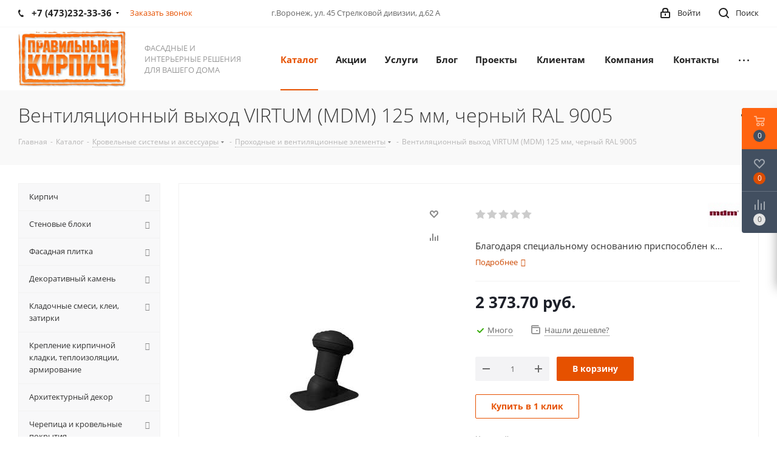

--- FILE ---
content_type: text/html; charset=UTF-8
request_url: http://xn--80aesaaehgspidi4h7bo.xn--p1ai/catalog/krovelnye_sistemy_i_aksessuary/prokhodnye_i_ventilyatsionnye_elementy/84612/
body_size: 61653
content:

<!DOCTYPE html>
<html xmlns="http://www.w3.org/1999/xhtml" xml:lang="ru" lang="ru" >
<head>
	<title>Купить вентиляционный выход virtum (mdm) 125 мм, черный ral 9005 по цене 2 373.70 руб. в Воронеже в интернет-магазине &quot;Правильный кирпич&quot;</title>
	<meta name="viewport" content="initial-scale=1.0, width=device-width" />
	<meta name="HandheldFriendly" content="true" />
	<meta name="yes" content="yes" />
	<meta name="apple-mobile-web-app-status-bar-style" content="black" />
	<meta name="SKYPE_TOOLBAR" content="SKYPE_TOOLBAR_PARSER_COMPATIBLE" />
	<meta http-equiv="Content-Type" content="text/html; charset=UTF-8" />
<meta name="keywords" content="интернет-магазин, заказать, купить" />
<meta name="description" content="В интернет-магазине &amp;quot;Правильный кирпич&amp;quot; вы сможете купить вентиляционный выход virtum (mdm) 125 мм, черный ral 9005   по выгодной цене 2 373.70 руб." />
<style type="text/css">.bx-composite-btn {background: url(/bitrix/images/main/composite/sprite-1x.png) no-repeat right 0 #e94524;border-radius: 15px;color: #fff !important;display: inline-block;line-height: 30px;font-family: "Helvetica Neue", Helvetica, Arial, sans-serif !important;font-size: 12px !important;font-weight: bold !important;height: 31px !important;padding: 0 42px 0 17px !important;vertical-align: middle !important;text-decoration: none !important;}@media screen   and (min-device-width: 1200px)   and (max-device-width: 1600px)   and (-webkit-min-device-pixel-ratio: 2)  and (min-resolution: 192dpi) {.bx-composite-btn {background-image: url(/bitrix/images/main/composite/sprite-2x.png);background-size: 42px 124px;}}.bx-composite-btn-fixed {position: absolute;top: -45px;right: 15px;z-index: 10;}.bx-btn-white {background-position: right 0;color: #fff !important;}.bx-btn-black {background-position: right -31px;color: #000 !important;}.bx-btn-red {background-position: right -62px;color: #555 !important;}.bx-btn-grey {background-position: right -93px;color: #657b89 !important;}.bx-btn-border {border: 1px solid #d4d4d4;height: 29px !important;line-height: 29px !important;}.bx-composite-loading {display: block;width: 40px;height: 40px;background: url(/bitrix/images/main/composite/loading.gif);}</style>
<script data-skip-moving="true">(function(w, d) {var v = w.frameCacheVars = {'CACHE_MODE':'HTMLCACHE','banner':{'url':'http://www.1c-bitrix.ru/composite/','text':'Быстро с 1С-Битрикс','bgcolor':'#E94524','style':'white'},'storageBlocks':[],'dynamicBlocks':{'basketitems-component-block':'d41d8cd98f00','header-allphones-block1':'d41d8cd98f00','address-block1':'d41d8cd98f00','header-auth-block1':'d41d8cd98f00','header-auth-block2':'d41d8cd98f00','header-auth-block3':'d41d8cd98f00','mobile-auth-block1':'d41d8cd98f00','mobile-basket-with-compare-block1':'d41d8cd98f00','mobile-phone-block1':'d41d8cd98f00','mobile-contact-block':'d41d8cd98f00','dv_84612':'d41d8cd98f00','lEnm5l':'2f4cee661e10','6zLbbW':'3e04adf90cec','KSBlai':'d41d8cd98f00','area':'d41d8cd98f00','4enrz3':'d41d8cd98f00','form-block2':'d41d8cd98f00','es4Hjc':'d41d8cd98f00','IzufVt':'41441caa57e5','footer-subscribe':'d41d8cd98f00','basketitems-block':'d41d8cd98f00','header-cart':'d41d8cd98f00'},'AUTO_UPDATE':true,'AUTO_UPDATE_TTL':'0','version':'2'};var inv = false;if (v.AUTO_UPDATE === false){if (v.AUTO_UPDATE_TTL && v.AUTO_UPDATE_TTL > 0){var lm = Date.parse(d.lastModified);if (!isNaN(lm)){var td = new Date().getTime();if ((lm + v.AUTO_UPDATE_TTL * 1000) >= td){w.frameRequestStart = false;w.preventAutoUpdate = true;return;}inv = true;}}else{w.frameRequestStart = false;w.preventAutoUpdate = true;return;}}var r = w.XMLHttpRequest ? new XMLHttpRequest() : (w.ActiveXObject ? new w.ActiveXObject("Microsoft.XMLHTTP") : null);if (!r) { return; }w.frameRequestStart = true;var m = v.CACHE_MODE; var l = w.location; var x = new Date().getTime();var q = "?bxrand=" + x + (l.search.length > 0 ? "&" + l.search.substring(1) : "");var u = l.protocol + "//" + l.host + l.pathname + q;r.open("GET", u, true);r.setRequestHeader("BX-ACTION-TYPE", "get_dynamic");r.setRequestHeader("X-Bitrix-Composite", "get_dynamic");r.setRequestHeader("BX-CACHE-MODE", m);r.setRequestHeader("BX-CACHE-BLOCKS", v.dynamicBlocks ? JSON.stringify(v.dynamicBlocks) : "");if (inv){r.setRequestHeader("BX-INVALIDATE-CACHE", "Y");}try { r.setRequestHeader("BX-REF", d.referrer || "");} catch(e) {}if (m === "APPCACHE"){r.setRequestHeader("BX-APPCACHE-PARAMS", JSON.stringify(v.PARAMS));r.setRequestHeader("BX-APPCACHE-URL", v.PAGE_URL ? v.PAGE_URL : "");}r.onreadystatechange = function() {if (r.readyState != 4) { return; }var a = r.getResponseHeader("BX-RAND");var b = w.BX && w.BX.frameCache ? w.BX.frameCache : false;if (a != x || !((r.status >= 200 && r.status < 300) || r.status === 304 || r.status === 1223 || r.status === 0)){var f = {error:true, reason:a!=x?"bad_rand":"bad_status", url:u, xhr:r, status:r.status};if (w.BX && w.BX.ready && b){BX.ready(function() {setTimeout(function(){BX.onCustomEvent("onFrameDataRequestFail", [f]);}, 0);});}w.frameRequestFail = f;return;}if (b){b.onFrameDataReceived(r.responseText);if (!w.frameUpdateInvoked){b.update(false);}w.frameUpdateInvoked = true;}else{w.frameDataString = r.responseText;}};r.send();var p = w.performance;if (p && p.addEventListener && p.getEntries && p.setResourceTimingBufferSize){var e = 'resourcetimingbufferfull';var h = function() {if (w.BX && w.BX.frameCache && w.BX.frameCache.frameDataInserted){p.removeEventListener(e, h);}else {p.setResourceTimingBufferSize(p.getEntries().length + 50);}};p.addEventListener(e, h);}})(window, document);</script>
<script data-skip-moving="true">(function(w, d, n) {var cl = "bx-core";var ht = d.documentElement;var htc = ht ? ht.className : undefined;if (htc === undefined || htc.indexOf(cl) !== -1){return;}var ua = n.userAgent;if (/(iPad;)|(iPhone;)/i.test(ua)){cl += " bx-ios";}else if (/Windows/i.test(ua)){cl += ' bx-win';}else if (/Macintosh/i.test(ua)){cl += " bx-mac";}else if (/Linux/i.test(ua) && !/Android/i.test(ua)){cl += " bx-linux";}else if (/Android/i.test(ua)){cl += " bx-android";}cl += (/(ipad|iphone|android|mobile|touch)/i.test(ua) ? " bx-touch" : " bx-no-touch");cl += w.devicePixelRatio && w.devicePixelRatio >= 2? " bx-retina": " bx-no-retina";var ieVersion = -1;if (/AppleWebKit/.test(ua)){cl += " bx-chrome";}else if ((ieVersion = getIeVersion()) > 0){cl += " bx-ie bx-ie" + ieVersion;if (ieVersion > 7 && ieVersion < 10 && !isDoctype()){cl += " bx-quirks";}}else if (/Opera/.test(ua)){cl += " bx-opera";}else if (/Gecko/.test(ua)){cl += " bx-firefox";}ht.className = htc ? htc + " " + cl : cl;function isDoctype(){if (d.compatMode){return d.compatMode == "CSS1Compat";}return d.documentElement && d.documentElement.clientHeight;}function getIeVersion(){if (/Opera/i.test(ua) || /Webkit/i.test(ua) || /Firefox/i.test(ua) || /Chrome/i.test(ua)){return -1;}var rv = -1;if (!!(w.MSStream) && !(w.ActiveXObject) && ("ActiveXObject" in w)){rv = 11;}else if (!!d.documentMode && d.documentMode >= 10){rv = 10;}else if (!!d.documentMode && d.documentMode >= 9){rv = 9;}else if (d.attachEvent && !/Opera/.test(ua)){rv = 8;}if (rv == -1 || rv == 8){var re;if (n.appName == "Microsoft Internet Explorer"){re = new RegExp("MSIE ([0-9]+[\.0-9]*)");if (re.exec(ua) != null){rv = parseFloat(RegExp.$1);}}else if (n.appName == "Netscape"){rv = 11;re = new RegExp("Trident/.*rv:([0-9]+[\.0-9]*)");if (re.exec(ua) != null){rv = parseFloat(RegExp.$1);}}}return rv;}})(window, document, navigator);</script>


<link href="/bitrix/js/intranet/intranet-common.min.css?176288698761199" type="text/css"  rel="stylesheet" />
<link href="http://fonts.googleapis.com/css?family=Open+Sans:300italic,400italic,600italic,700italic,800italic,400,300,500,600,700,800&subset=latin,cyrillic-ext" type="text/css"  rel="stylesheet" />
<link href="/bitrix/js/ui/design-tokens/dist/compatibility.min.css?1762886988397" type="text/css"  rel="stylesheet" />
<link href="/bitrix/js/ui/fonts/opensans/ui.font.opensans.min.css?17628869882320" type="text/css"  rel="stylesheet" />
<link href="/bitrix/js/main/popup/dist/main.popup.bundle.min.css?176288698725046" type="text/css"  rel="stylesheet" />
<link href="/bitrix/js/main/loader/dist/loader.bundle.min.css?17628869872029" type="text/css"  rel="stylesheet" />
<link href="/bitrix/js/main/core/css/core_viewer.min.css?176288698758683" type="text/css"  rel="stylesheet" />
<link href="/bitrix/cache/css/s2/aspro_next_copy/kernel_fileman/kernel_fileman_v1.css?176330952512918" type="text/css"  rel="stylesheet" />
<link href="/bitrix/cache/css/s2/aspro_next_copy/page_daef782f254694526bc655422081415b/page_daef782f254694526bc655422081415b_v1.css?17633280872796" type="text/css"  rel="stylesheet" />
<link href="/bitrix/panel/main/popup.min.css?176288706521279" type="text/css"  rel="stylesheet" />
<link href="/bitrix/cache/css/s2/aspro_next_copy/template_4a6d1119dab2e87175838f7a3a081c4e/template_4a6d1119dab2e87175838f7a3a081c4e_v1.css?1763308145877021" type="text/css"  data-template-style="true" rel="stylesheet" />







<link rel="shortcut icon" href="/favicon.ico?1763041756" type="image/x-icon" />
<link rel="apple-touch-icon" sizes="180x180" href="/include/apple-touch-icon.png" />
<meta property="og:description" content="Благодаря специальному основанию приспособлен к монтажу на кровле с гонтовым покрытием.
Инновационный вентиляционный выход VIRTUM® с диаметром соединения Ø125 мм обладает вентиляционным сечением 200 см2.
Дополнительно с целю еще лучшей вентиляции помещений вентиляционный выход эффективно использует ветровую энергию, которую использует для усиления тяги воздуха. 
Отличная вентиляционная эффективность выходов VIRTUM® является результатом инноваций и использования для проектирования продукта наиболее передовой цифровой технологии моделирования проворности, технология используется для проектирования болидов F1!
  Вент выходы VIRTUM®:

гарантируют безупречную вентиляцию помещений;
    поддерживает гравитационную вентиляцию;
    идеально вентилируют санитарные инсталляции в зданиях;
  
    устойчивые к УФ излучению, атмосферическим воздействиям, колебаниям температуры и процессам старения.


100% предоплата" />
<meta property="og:image" content="/upload/iblock/374/374d16ec712246efcce4c57b58ef5270.jpeg" />
<link rel="image_src" href="/upload/iblock/374/374d16ec712246efcce4c57b58ef5270.jpeg"  />
<meta property="og:title" content="Купить вентиляционный выход virtum (mdm) 125 мм, черный ral 9005 по цене 2 373.70 руб. в Воронеже в интернет-магазине &quot;Правильный кирпич&quot;" />
<meta property="og:type" content="website" />
<meta property="og:url" content="/catalog/krovelnye_sistemy_i_aksessuary/prokhodnye_i_ventilyatsionnye_elementy/84612/" />



			<meta name="cmsmagazine" content="9de8b6e26704de16986626cdc09a0e25" />
</head>
<body class="fill_bg_n" id="main">
	<div id="panel"></div>
	
	





				<div id="bxdynamic_basketitems-component-block_start" style="display:none"></div><div id="bxdynamic_basketitems-component-block_end" style="display:none"></div>							
	<div class="wrapper1  catalog_page basket_fly basket_fill_DARK side_LEFT catalog_icons_N banner_auto with_fast_view mheader-v1 header-v1 regions_Y fill_N footer-vcustom front-vindex1 title-v3 with_phones">
		


		<div class="header_wrap visible-lg visible-md title-v3">
			<header id="header">
				
<div class="top-block top-block-v1">
	<div class="maxwidth-theme">		
		<div class="wrapp_block">
			<div class="row">
									<div class="top-block-item col-md-4">
						<div class="phone-block">
															<div class="inline-block">
											<div id="bxdynamic_header-allphones-block1_start" style="display:none"></div><div id="bxdynamic_header-allphones-block1_end" style="display:none"></div>										</div>
																						<div class="inline-block">
									<span class="callback-block animate-load twosmallfont colored" data-event="jqm" data-param-form_id="CALLBACK" data-name="callback">Заказать звонок</span>
								</div>
													</div>
					</div>
								<div class="top-block-item pull-left visible-lg">
							<div id="bxdynamic_address-block1_start" style="display:none"></div><div id="bxdynamic_address-block1_end" style="display:none"></div>						</div>
				<div class="top-block-item pull-right show-fixed top-ctrl">
					<button class="top-btn inline-search-show twosmallfont">
						<i class="svg svg-search" aria-hidden="true"></i>
						<span class="dark-color">Поиск</span>
					</button>
				</div>
				<div class="top-block-item pull-right show-fixed top-ctrl">
					<div class="basket_wrap twosmallfont">
																</div>
				</div>
				<div class="top-block-item pull-right show-fixed top-ctrl">
					<div class="personal_wrap">
						<div class="personal top login twosmallfont">
							
		<div id="bxdynamic_header-auth-block1_start" style="display:none"></div><div id="bxdynamic_header-auth-block1_end" style="display:none"></div>
							</div>
					</div>
				</div>
							</div>
		</div>
	</div>
</div>
<div class="header-wrapper topmenu-LIGHT">
	<div class="wrapper_inner">
		<div class="logo_and_menu-row">
			<div class="logo-row row">
				<div class="logo-block col-md-2 col-sm-3">
					<div class="logo">
								<a href="/"><img src="/upload/CNext/e52/e52b3a3080b4881b5dc53a4987e79a88.png" alt="" title="" /></a>
						</div>
				</div>
				<div class="col-md-2 hidden-sm hidden-xs">
					<div class="top-description">
						ФАСАДНЫЕ И ИНТЕРЬЕРНЫЕ РЕШЕНИЯ ДЛЯ ВАШЕГО ДОМА					</div>
				</div>
				<div class="col-md-8 menu-row">
					<div class="nav-main-collapse collapse in">
						<div class="menu-only">
							<nav class="mega-menu sliced">
									<div class="table-menu">
		<table>
			<tr>
									
										<td class="menu-item unvisible dropdown catalog wide_menu  active">
						<div class="wrap">
							<a class="dropdown-toggle" href="/catalog/">
								<div>
									Каталог									<div class="line-wrapper"><span class="line"></span></div>
								</div>
							</a>
															<span class="tail"></span>
								<ul class="dropdown-menu">
																																							<li class="dropdown-submenu  has_img">
																								<div class="menu_img"><img src="/upload/resize_cache/iblock/f29/60_60_1/f29f25acdedeaeabe19c4ea66841adaf.png" alt="Кирпич" title="Кирпич" /></div>
																																		<a href="/catalog/kirpich/" title="Кирпич"><span class="name">Кирпич</span><span class="arrow"><i></i></span></a>
																																			<ul class="dropdown-menu toggle_menu">
																																									<li class="menu-item  dropdown-submenu ">
															<a href="/catalog/kirpich/oblitsovochnyy/" title="Облицовочный кирпич"><span class="name">Облицовочный кирпич</span></a>
																															<ul class="dropdown-menu">
																																			<li class="menu-item ">
																			<a href="/catalog/kirpich/oblitsovochnyy/keramicheskiy/" title="Керамический кирпич"><span class="name">Керамический кирпич</span></a>
																		</li>
																																			<li class="menu-item ">
																			<a href="/catalog/kirpich/oblitsovochnyy/klinkernyy/" title="Клинкерный кирпич"><span class="name">Клинкерный кирпич</span></a>
																		</li>
																																			<li class="menu-item ">
																			<a href="/catalog/kirpich/oblitsovochnyy/kirpich_ruchnoy_formovki/" title="Кирпич ручной формовки"><span class="name">Кирпич ручной формовки</span></a>
																		</li>
																																	</ul>
																
																													</li>
																																									<li class="menu-item   ">
															<a href="/catalog/kirpich/stroitelnyy_ryadovoy_kirpich/" title="Строительный рядовой кирпич"><span class="name">Строительный рядовой кирпич</span></a>
																													</li>
																																									<li class="menu-item  dropdown-submenu ">
															<a href="/catalog/kirpich/pechnoy_kirpich/" title="Печной кирпич"><span class="name">Печной кирпич</span></a>
																															<ul class="dropdown-menu">
																																			<li class="menu-item ">
																			<a href="/catalog/kirpich/pechnoy_kirpich/pechnoy-keramicheskiy/" title="Керамический кирпич"><span class="name">Керамический кирпич</span></a>
																		</li>
																																			<li class="menu-item ">
																			<a href="/catalog/kirpich/pechnoy_kirpich/pechnoy_kirpich_ruchnoy_formovki/" title="Печной кирпич ручной формовки"><span class="name">Печной кирпич ручной формовки</span></a>
																		</li>
																																			<li class="menu-item ">
																			<a href="/catalog/kirpich/pechnoy_kirpich/shamotnyy/" title="Шамотный кирпич"><span class="name">Шамотный кирпич</span></a>
																		</li>
																																	</ul>
																
																													</li>
																																									<li class="menu-item   ">
															<a href="/catalog/kirpich/dekorativnyy_kirpich_dlya_vnutrenney_otdelki/" title="Декоративный кирпич для внутренней отделки"><span class="name">Декоративный кирпич для внутренней отделки</span></a>
																													</li>
																																									<li class="menu-item   ">
															<a href="/catalog/kirpich/silikatnyy_kirpich/" title="Силикатный кирпич"><span class="name">Силикатный кирпич</span></a>
																													</li>
																																						</ul>
																					</li>
																																							<li class="dropdown-submenu  has_img">
																								<div class="menu_img"><img src="/upload/resize_cache/iblock/6b0/60_60_1/6b0bb4438ed4d1292ec7611f8a47bc7a.jpeg" alt="Стеновые блоки" title="Стеновые блоки" /></div>
																																		<a href="/catalog/stenovye_bloki/" title="Стеновые блоки"><span class="name">Стеновые блоки</span><span class="arrow"><i></i></span></a>
																																			<ul class="dropdown-menu toggle_menu">
																																									<li class="menu-item   ">
															<a href="/catalog/stenovye_bloki/porizovannye_keramicheskie_bloki/" title="Поризованные керамические блоки"><span class="name">Поризованные керамические блоки</span></a>
																													</li>
																																									<li class="menu-item   ">
															<a href="/catalog/stenovye_bloki/gazobetonnye_bloki/" title="Газобетонные блоки"><span class="name">Газобетонные блоки</span></a>
																													</li>
																																									<li class="menu-item   ">
															<a href="/catalog/stenovye_bloki/silikatnye_bloki/" title="Силикатные блоки"><span class="name">Силикатные блоки</span></a>
																													</li>
																																									<li class="menu-item   ">
															<a href="/catalog/stenovye_bloki/keramicheskie_peremychki/" title="Керамические перемычки"><span class="name">Керамические перемычки</span></a>
																													</li>
																																									<li class="menu-item   ">
															<a href="/catalog/stenovye_bloki/instrument_kamenshchika/" title="Инструмент каменщика"><span class="name">Инструмент каменщика</span></a>
																													</li>
																																						</ul>
																					</li>
																																							<li class="dropdown-submenu  has_img">
																								<div class="menu_img"><img src="/upload/resize_cache/iblock/3c7/60_60_1/3c7869215958944afa6e0722f5aaaccc.jpeg" alt="Фасадная плитка" title="Фасадная плитка" /></div>
																																		<a href="/catalog/fasadnaya_plitka/" title="Фасадная плитка"><span class="name">Фасадная плитка</span><span class="arrow"><i></i></span></a>
																																			<ul class="dropdown-menu toggle_menu">
																																									<li class="menu-item   ">
															<a href="/catalog/fasadnaya_plitka/klinkernaya_plitka/" title="Клинкерная фасадная плитка"><span class="name">Клинкерная фасадная плитка</span></a>
																													</li>
																																									<li class="menu-item   ">
															<a href="/catalog/fasadnaya_plitka/keramicheskaya_fasadnaya_plitka/" title="Керамическая фасадная плитка"><span class="name">Керамическая фасадная плитка</span></a>
																													</li>
																																									<li class="menu-item   ">
															<a href="/catalog/fasadnaya_plitka/plitka_ruchnoy_formovki/" title="Плитка ручной формовки"><span class="name">Плитка ручной формовки</span></a>
																													</li>
																																									<li class="menu-item   ">
															<a href="/catalog/fasadnaya_plitka/tsokolnaya_plitka/" title="Цокольная плитка"><span class="name">Цокольная плитка</span></a>
																													</li>
																																									<li class="menu-item   ">
															<a href="/catalog/fasadnaya_plitka/plitka_pod_kirpich/" title="Плитка под кирпич"><span class="name">Плитка под кирпич</span></a>
																													</li>
																																									<li class="menu-item  dropdown-submenu ">
															<a href="/catalog/fasadnaya_plitka/fasadnye_termopaneli/" title="Фасадные термопанели"><span class="name">Фасадные термопанели</span></a>
																															<ul class="dropdown-menu">
																																			<li class="menu-item ">
																			<a href="/catalog/fasadnaya_plitka/fasadnye_termopaneli/termopaneli_s_dekorativnym_kamnem/" title="Термопанели с декоративным камнем"><span class="name">Термопанели с декоративным камнем</span></a>
																		</li>
																																			<li class="menu-item ">
																			<a href="/catalog/fasadnaya_plitka/fasadnye_termopaneli/termopaneli_s_klinkernoy_plitkoy/" title="Термопанели с клинкерной плиткой"><span class="name">Термопанели с клинкерной плиткой</span></a>
																		</li>
																																	</ul>
																
																													</li>
																																						</ul>
																					</li>
																																							<li class="dropdown-submenu  has_img">
																								<div class="menu_img"><img src="/upload/resize_cache/iblock/ca4/60_60_1/ca44a468e25bec76fe541c35c04bf6a1.jpg" alt="Декоративный камень" title="Декоративный камень" /></div>
																																		<a href="/catalog/dekorativnyy_kamen/" title="Декоративный камень"><span class="name">Декоративный камень</span><span class="arrow"><i></i></span></a>
																																			<ul class="dropdown-menu toggle_menu">
																																									<li class="menu-item   ">
															<a href="/catalog/dekorativnyy_kamen/iskusstvennyy_kamen_dlya_fasada/" title="Искусственный камень для фасада"><span class="name">Искусственный камень для фасада</span></a>
																													</li>
																																									<li class="menu-item   ">
															<a href="/catalog/dekorativnyy_kamen/prirodnyy_naturalnyy_kamen/" title="Природный, натуральный камень"><span class="name">Природный, натуральный камень</span></a>
																													</li>
																																									<li class="menu-item   ">
															<a href="/catalog/dekorativnyy_kamen/dekorativnyy_kamen_dlya_vnutrenney_otdelki/" title="Декоративный камень для внутренней отделки"><span class="name">Декоративный камень для внутренней отделки</span></a>
																													</li>
																																									<li class="menu-item   ">
															<a href="/catalog/dekorativnyy_kamen/oblitsovochnyy_betonnyy_kamen/" title="Облицовочный бетонный камень"><span class="name">Облицовочный бетонный камень</span></a>
																													</li>
																																									<li class="menu-item   ">
															<a href="/catalog/dekorativnyy_kamen/iskusstvennyy_kamen_dlya_landshafta/" title="Искусственный камень для ландшафта"><span class="name">Искусственный камень для ландшафта</span></a>
																													</li>
																																						</ul>
																					</li>
																																							<li class="dropdown-submenu  has_img">
																								<div class="menu_img"><img src="/upload/resize_cache/iblock/8bf/60_60_1/8bf984e63a81ac08ac3b0a9627a655e1.jpg" alt="Кладочные смеси, клеи, затирки" title="Кладочные смеси, клеи, затирки" /></div>
																																		<a href="/catalog/kladochnye_klei_smesi_zatirki/" title="Кладочные смеси, клеи, затирки"><span class="name">Кладочные смеси, клеи, затирки</span><span class="arrow"><i></i></span></a>
																																			<ul class="dropdown-menu toggle_menu">
																																									<li class="menu-item  dropdown-submenu ">
															<a href="/catalog/kladochnye_klei_smesi_zatirki/kladochnye_smesi/" title="Кладочные смеси"><span class="name">Кладочные смеси</span></a>
																															<ul class="dropdown-menu">
																																			<li class="menu-item ">
																			<a href="/catalog/kladochnye_klei_smesi_zatirki/kladochnye_smesi/kley_dlya_gazobetona/" title=" Клей для газобетона"><span class="name"> Клей для газобетона</span></a>
																		</li>
																																			<li class="menu-item ">
																			<a href="/catalog/kladochnye_klei_smesi_zatirki/kladochnye_smesi/legkie_teplye_rastvory/" title=" Легкие, теплые растворы"><span class="name"> Легкие, теплые растворы</span></a>
																		</li>
																																			<li class="menu-item ">
																			<a href="/catalog/kladochnye_klei_smesi_zatirki/kladochnye_smesi/tsvetnye_kladochnye_rastvory/" title=" Цветные кладочные растворы"><span class="name"> Цветные кладочные растворы</span></a>
																		</li>
																																			<li class="menu-item ">
																			<a href="/catalog/kladochnye_klei_smesi_zatirki/kladochnye_smesi/ogneupornye_smesi/" title="Огнеупорные смеси"><span class="name">Огнеупорные смеси</span></a>
																		</li>
																																	</ul>
																
																													</li>
																																									<li class="menu-item  dropdown-submenu ">
															<a href="/catalog/kladochnye_klei_smesi_zatirki/tsementno_peschanye_smesi/" title="Цементно-известковые смеси"><span class="name">Цементно-известковые смеси</span></a>
																															<ul class="dropdown-menu">
																																			<li class="menu-item ">
																			<a href="/catalog/kladochnye_klei_smesi_zatirki/tsementno_peschanye_smesi/pesko_beton/" title="Пескобетон"><span class="name">Пескобетон</span></a>
																		</li>
																																			<li class="menu-item ">
																			<a href="/catalog/kladochnye_klei_smesi_zatirki/tsementno_peschanye_smesi/sukhoy_beton/" title="Сухой бетон"><span class="name">Сухой бетон</span></a>
																		</li>
																																			<li class="menu-item ">
																			<a href="/catalog/kladochnye_klei_smesi_zatirki/tsementno_peschanye_smesi/tsementnye_smesi/" title="Цементно-известковые смеси"><span class="name">Цементно-известковые смеси</span></a>
																		</li>
																																	</ul>
																
																													</li>
																																									<li class="menu-item   ">
															<a href="/catalog/kladochnye_klei_smesi_zatirki/zatirki_i_rasshivki_shvov/" title="Затирки и расшивки швов"><span class="name">Затирки и расшивки швов</span></a>
																													</li>
																																									<li class="menu-item   ">
															<a href="/catalog/kladochnye_klei_smesi_zatirki/plitochnyy_kley/" title="Плиточный клей"><span class="name">Плиточный клей</span></a>
																													</li>
																																						</ul>
																					</li>
																																							<li class="dropdown-submenu  has_img">
																								<div class="menu_img"><img src="/upload/resize_cache/iblock/2bd/60_60_1/2bde7e624d2473a1f65c4c93730e63dc.jpeg" alt="Крепление кирпичной кладки, теплоизоляции, армирование" title="Крепление кирпичной кладки, теплоизоляции, армирование" /></div>
																																		<a href="/catalog/kreplenie_kirpichnoy_kladki_teploizolyatsii_armirovanie/" title="Крепление кирпичной кладки, теплоизоляции, армирование"><span class="name">Крепление кирпичной кладки, теплоизоляции, армирование</span><span class="arrow"><i></i></span></a>
																																			<ul class="dropdown-menu toggle_menu">
																																									<li class="menu-item   ">
															<a href="/catalog/kreplenie_kirpichnoy_kladki_teploizolyatsii_armirovanie/gibkie_svyazi/" title="Гибкие связи"><span class="name">Гибкие связи</span></a>
																													</li>
																																									<li class="menu-item   ">
															<a href="/catalog/kreplenie_kirpichnoy_kladki_teploizolyatsii_armirovanie/kirpichnye_fasadnye_peremychki/" title="Кирпичные фасадные перемычки"><span class="name">Кирпичные фасадные перемычки</span></a>
																													</li>
																																									<li class="menu-item   ">
															<a href="/catalog/kreplenie_kirpichnoy_kladki_teploizolyatsii_armirovanie/kronshteyny_krepleniya_kirpichnoy_kladki/" title="Кронштейны, крепления кирпичной кладки"><span class="name">Кронштейны, крепления кирпичной кладки</span></a>
																													</li>
																																									<li class="menu-item   ">
															<a href="/catalog/kreplenie_kirpichnoy_kladki_teploizolyatsii_armirovanie/armirovanie_i_ventilyatsiya/" title="Армирование и вентиляция"><span class="name">Армирование и вентиляция</span></a>
																													</li>
																																									<li class="menu-item   ">
															<a href="/catalog/kreplenie_kirpichnoy_kladki_teploizolyatsii_armirovanie/krepezh_i_komplektuyushchie/" title="Крепеж и комплектующие"><span class="name">Крепеж и комплектующие</span></a>
																													</li>
																																									<li class="menu-item   ">
															<a href="/catalog/kreplenie_kirpichnoy_kladki_teploizolyatsii_armirovanie/deformatsionnye_shvy/" title="Деформационные швы"><span class="name">Деформационные швы</span></a>
																													</li>
																																						</ul>
																					</li>
																																							<li class="dropdown-submenu  has_img">
																								<div class="menu_img"><img src="/upload/resize_cache/iblock/8d4/60_60_1/8d4f987c3f9e5757383343465e160f79.jpeg" alt="Архитектурный декор" title="Архитектурный декор" /></div>
																																		<a href="/catalog/fasadnye_sistemy_i_dekor/" title="Архитектурный декор"><span class="name">Архитектурный декор</span><span class="arrow"><i></i></span></a>
																																			<ul class="dropdown-menu toggle_menu">
																																									<li class="menu-item   ">
															<a href="/catalog/fasadnye_sistemy_i_dekor/klinkernye_podokonniki_i_vodootlivy/" title="Клинкерные подоконники и водоотливы"><span class="name">Клинкерные подоконники и водоотливы</span></a>
																													</li>
																																									<li class="menu-item   ">
															<a href="/catalog/fasadnye_sistemy_i_dekor/fasadnyy_dekor/" title="Фасадный декор"><span class="name">Фасадный декор</span></a>
																													</li>
																																						</ul>
																					</li>
																																							<li class="dropdown-submenu  has_img">
																								<div class="menu_img"><img src="/upload/resize_cache/iblock/aca/60_60_1/acafe9aeab1d31d42e043b27f5730723.png" alt="Черепица и кровельные покрытия" title="Черепица и кровельные покрытия" /></div>
																																		<a href="/catalog/krovlya/" title="Черепица и кровельные покрытия"><span class="name">Черепица и кровельные покрытия</span><span class="arrow"><i></i></span></a>
																																			<ul class="dropdown-menu toggle_menu">
																																									<li class="menu-item   ">
															<a href="/catalog/krovlya/keramicheskaya_cherepitsa_dlya_krovli/" title="Керамическая черепица для кровли"><span class="name">Керамическая черепица для кровли</span></a>
																													</li>
																																									<li class="menu-item   ">
															<a href="/catalog/krovlya/tsementno_peschanaya_cherepitsa/" title="Цементно-песчаная черепица"><span class="name">Цементно-песчаная черепица</span></a>
																													</li>
																																									<li class="menu-item   ">
															<a href="/catalog/krovlya/kompozitnaya_cherepitsa/" title="Композитная черепица"><span class="name">Композитная черепица</span></a>
																													</li>
																																									<li class="menu-item   ">
															<a href="/catalog/krovlya/metallocherepitsa/" title="Металлочерепица"><span class="name">Металлочерепица</span></a>
																													</li>
																																									<li class="menu-item   ">
															<a href="/catalog/krovlya/mednaya_krovlya/" title="Медная кровля"><span class="name">Медная кровля</span></a>
																													</li>
																																									<li class="menu-item   ">
															<a href="/catalog/krovlya/slantsevaya_krovlya/" title="Сланцевая кровля"><span class="name">Сланцевая кровля</span></a>
																													</li>
																																									<li class="menu-item   ">
															<a href="/catalog/krovlya/myagkaya_krovlya/" title="Мягкая кровля"><span class="name">Мягкая кровля</span></a>
																													</li>
																																									<li class="menu-item   ">
															<a href="/catalog/krovlya/naplavlyaemye_krovelnye_materialy/" title="Наплавляемые кровельные материалы"><span class="name">Наплавляемые кровельные материалы</span></a>
																													</li>
																																									<li class="menu-item   ">
															<a href="/catalog/krovlya/faltsevaya_krovlya/" title="Фальцевая кровля"><span class="name">Фальцевая кровля</span></a>
																													</li>
																																						</ul>
																					</li>
																																							<li class="dropdown-submenu active has_img">
																								<div class="menu_img"><img src="/upload/resize_cache/iblock/dd7/60_60_1/dd7d1d9b7fbccfa3792d667087a4abc6.jpeg" alt="Кровельные системы и аксессуары" title="Кровельные системы и аксессуары" /></div>
																																		<a href="/catalog/krovelnye_sistemy_i_aksessuary/" title="Кровельные системы и аксессуары"><span class="name">Кровельные системы и аксессуары</span><span class="arrow"><i></i></span></a>
																																			<ul class="dropdown-menu toggle_menu">
																																									<li class="menu-item   ">
															<a href="/catalog/krovelnye_sistemy_i_aksessuary/krovelnye_aksessuary/" title="Кровельные аксессуары"><span class="name">Кровельные аксессуары</span></a>
																													</li>
																																									<li class="menu-item   ">
															<a href="/catalog/krovelnye_sistemy_i_aksessuary/mansardnye_okna_dlya_kryshi/" title="Мансардные окна для крыши"><span class="name">Мансардные окна для крыши</span></a>
																													</li>
																																									<li class="menu-item   ">
															<a href="/catalog/krovelnye_sistemy_i_aksessuary/sistemy_snegozaderzhaniya_na_krovle/" title="Системы снегозадержания на кровле"><span class="name">Системы снегозадержания на кровле</span></a>
																													</li>
																																									<li class="menu-item   ">
															<a href="/catalog/krovelnye_sistemy_i_aksessuary/elementy_bezopasnosti_krovli/" title="Элементы безопасности кровли"><span class="name">Элементы безопасности кровли</span></a>
																													</li>
																																									<li class="menu-item   active">
															<a href="/catalog/krovelnye_sistemy_i_aksessuary/prokhodnye_i_ventilyatsionnye_elementy/" title="Проходные и вентиляционные элементы"><span class="name">Проходные и вентиляционные элементы</span></a>
																													</li>
																																									<li class="menu-item   ">
															<a href="/catalog/krovelnye_sistemy_i_aksessuary/dekorativnye_elementy_dlya_kryshi/" title="Декоративные элементы для крыши"><span class="name">Декоративные элементы для крыши</span></a>
																													</li>
																																									<li class="menu-item   ">
															<a href="/catalog/krovelnye_sistemy_i_aksessuary/sofity_dlya_podshivki_svesov/" title="Софиты для подшивки свесов"><span class="name">Софиты для подшивки свесов</span></a>
																													</li>
																																									<li class="menu-item   ">
															<a href="/catalog/krovelnye_sistemy_i_aksessuary/instrument_krovelshchika/" title="Инструмент кровельщика"><span class="name">Инструмент кровельщика</span></a>
																													</li>
																																						</ul>
																					</li>
																																							<li class="dropdown-submenu  has_img">
																								<div class="menu_img"><img src="/upload/resize_cache/iblock/f22/60_60_1/f2234a6126b352d2d9dfafdbc1e8c413.jpeg" alt="Водосточные и дренажные системы" title="Водосточные и дренажные системы" /></div>
																																		<a href="/catalog/vodostochnye_i_drenazhnye_sistemy/" title="Водосточные и дренажные системы"><span class="name">Водосточные и дренажные системы</span><span class="arrow"><i></i></span></a>
																																			<ul class="dropdown-menu toggle_menu">
																																									<li class="menu-item   ">
															<a href="/catalog/vodostochnye_i_drenazhnye_sistemy/drenazhnaya_livnevaya_sistema/" title="Дренажная ливневая система"><span class="name">Дренажная ливневая система</span></a>
																													</li>
																																									<li class="menu-item   ">
															<a href="/catalog/vodostochnye_i_drenazhnye_sistemy/vodostochnye_sistemy_dlya_krysh/" title="Водосточные системы для крыш"><span class="name">Водосточные системы для крыш</span></a>
																													</li>
																																						</ul>
																					</li>
																																							<li class="dropdown-submenu  has_img">
																								<div class="menu_img"><img src="/upload/resize_cache/iblock/5b2/60_60_1/5b2c7d1645147e4a9cd92ca371db3f3d.jpg" alt="Дымоходы, вентканалы" title="Дымоходы, вентканалы" /></div>
																																		<a href="/catalog/dymokhody_ventkanaly/" title="Дымоходы, вентканалы"><span class="name">Дымоходы, вентканалы</span><span class="arrow"><i></i></span></a>
																																			<ul class="dropdown-menu toggle_menu">
																																									<li class="menu-item   ">
															<a href="/catalog/dymokhody_ventkanaly/dymokhodnye_sistemy/" title="Дымоходные системы"><span class="name">Дымоходные системы</span></a>
																													</li>
																																									<li class="menu-item   ">
															<a href="/catalog/dymokhody_ventkanaly/ventilyatsionnye_kanaly_dlya_vytyazhki/" title="Вентиляционные каналы для вытяжки"><span class="name">Вентиляционные каналы для вытяжки</span></a>
																													</li>
																																						</ul>
																					</li>
																																							<li class="dropdown-submenu  has_img">
																								<div class="menu_img"><img src="/upload/resize_cache/iblock/7c6/60_60_1/7c6c2e3d91f696f482848948f815027b.png" alt="Брусчатка и плитка для мощения" title="Брусчатка и плитка для мощения" /></div>
																																		<a href="/catalog/bruschatka/" title="Брусчатка и плитка для мощения"><span class="name">Брусчатка и плитка для мощения</span><span class="arrow"><i></i></span></a>
																																			<ul class="dropdown-menu toggle_menu">
																																									<li class="menu-item   ">
															<a href="/catalog/bruschatka/klinkernaya_trotuarnaya_bruschatka/" title="Клинкерная тротуарная брусчатка"><span class="name">Клинкерная тротуарная брусчатка</span></a>
																													</li>
																																									<li class="menu-item   ">
															<a href="/catalog/bruschatka/betonnaya_trotuarnaya_plitka/" title="Бетонная тротуарная плитка"><span class="name">Бетонная тротуарная плитка</span></a>
																													</li>
																																									<li class="menu-item   ">
															<a href="/catalog/bruschatka/bruschatka_iz_iskusstvennogo_kamnya/" title="Брусчатка из искусственного камня"><span class="name">Брусчатка из искусственного камня</span></a>
																													</li>
																																									<li class="menu-item   ">
															<a href="/catalog/bruschatka/svetodiodnaya_bruschatka/" title="Светодиодная брусчатка"><span class="name">Светодиодная брусчатка</span></a>
																													</li>
																																									<li class="menu-item   ">
															<a href="/catalog/bruschatka/bordyury_i_bordyurnye_kamni/" title="Бордюры и бордюрные камни"><span class="name">Бордюры и бордюрные камни</span></a>
																													</li>
																																									<li class="menu-item   ">
															<a href="/catalog/bruschatka/gazonnaya_reshetka_dlya_ekoparkovki/" title="Газонная решетка для экопарковки"><span class="name">Газонная решетка для экопарковки</span></a>
																													</li>
																																									<li class="menu-item   ">
															<a href="/catalog/bruschatka/rastvory_dlya_kamnya_i_bruschatki/" title="Растворы для камня и брусчатки"><span class="name">Растворы для камня и брусчатки</span></a>
																													</li>
																																						</ul>
																					</li>
																																							<li class="dropdown-submenu  has_img">
																								<div class="menu_img"><img src="/upload/resize_cache/iblock/473/60_60_1/473f4fd18c56e0c27327e4e2ca634985.png" alt="Ступени, напольная плитка, уличные покрытия" title="Ступени, напольная плитка, уличные покрытия" /></div>
																																		<a href="/catalog/stupeni_i_plitka/" title="Ступени, напольная плитка, уличные покрытия"><span class="name">Ступени, напольная плитка, уличные покрытия</span><span class="arrow"><i></i></span></a>
																																			<ul class="dropdown-menu toggle_menu">
																																									<li class="menu-item   ">
															<a href="/catalog/stupeni_i_plitka/deking_terrasnaya_doska/" title="Декинг, террасная доска"><span class="name">Декинг, террасная доска</span></a>
																													</li>
																																									<li class="menu-item   ">
															<a href="/catalog/stupeni_i_plitka/klinkernye_stupeni_i_plitka/" title="Клинкерные ступени и плитка"><span class="name">Клинкерные ступени и плитка</span></a>
																													</li>
																																									<li class="menu-item   ">
															<a href="/catalog/stupeni_i_plitka/plastikovye_modulnye_pokrytiya/" title="Пластиковые модульные покрытия"><span class="name">Пластиковые модульные покрытия</span></a>
																													</li>
																																						</ul>
																					</li>
																																							<li class="dropdown-submenu  has_img">
																								<div class="menu_img"><img src="/upload/resize_cache/iblock/f95/60_60_1/f9522dc547e11d76cfd0d24e276eb355.png" alt="Благоустройство дома и сада" title="Благоустройство дома и сада" /></div>
																																		<a href="/catalog/arkhitekturnye_elementy/" title="Благоустройство дома и сада"><span class="name">Благоустройство дома и сада</span><span class="arrow"><i></i></span></a>
																																			<ul class="dropdown-menu toggle_menu">
																																									<li class="menu-item   ">
															<a href="/catalog/arkhitekturnye_elementy/malye_arkhitekturnye_formy/" title="Малые архитектурные формы"><span class="name">Малые архитектурные формы</span></a>
																													</li>
																																									<li class="menu-item   ">
															<a href="/catalog/arkhitekturnye_elementy/lestnitsy_i_kryltso/" title="Лестницы и крыльцо"><span class="name">Лестницы и крыльцо</span></a>
																													</li>
																																									<li class="menu-item   ">
															<a href="/catalog/arkhitekturnye_elementy/landshaftnoe_osveshchenie/" title="Ландшафтное освещение"><span class="name">Ландшафтное освещение</span></a>
																													</li>
																																						</ul>
																					</li>
																																							<li class="dropdown-submenu  has_img">
																								<div class="menu_img"><img src="/upload/resize_cache/iblock/847/60_60_1/8471a02a832d38d8518618b933d2f381.jpg" alt="Заборы и ограждения" title="Заборы и ограждения" /></div>
																																		<a href="/catalog/zabory_i_ograzhdeniya/" title="Заборы и ограждения"><span class="name">Заборы и ограждения</span><span class="arrow"><i></i></span></a>
																																			<ul class="dropdown-menu toggle_menu">
																																									<li class="menu-item   ">
															<a href="/catalog/zabory_i_ograzhdeniya/sadovye_zabory_i_ograzhdeniya/" title="Садовые заборы и ограждения"><span class="name">Садовые заборы и ограждения</span></a>
																													</li>
																																									<li class="menu-item   ">
															<a href="/catalog/zabory_i_ograzhdeniya/dekorativnye_elementy_dlya_zabora_iz_betona/" title="Бетонные декоративные элементы для забора"><span class="name">Бетонные декоративные элементы для забора</span></a>
																													</li>
																																									<li class="menu-item   ">
															<a href="/catalog/zabory_i_ograzhdeniya/dekorativnye_elementy_dlya_zabora/" title="Клинкерные декоративные элементы для забора "><span class="name">Клинкерные декоративные элементы для забора </span></a>
																													</li>
																																						</ul>
																					</li>
																																							<li class="dropdown-submenu  has_img">
																								<div class="menu_img"><img src="/upload/resize_cache/iblock/aae/60_60_1/aaeed6aeade29cfb00236ed4da07faa1.jpg" alt="Строительные смеси" title="Строительные смеси" /></div>
																																		<a href="/catalog/stroitelnye_smesi/" title="Строительные смеси"><span class="name">Строительные смеси</span><span class="arrow"><i></i></span></a>
																																			<ul class="dropdown-menu toggle_menu">
																																									<li class="menu-item   ">
															<a href="/catalog/stroitelnye_smesi/sistemy_shtukaturnykh_fasadov/" title="Системы штукатурных фасадов"><span class="name">Системы штукатурных фасадов</span></a>
																													</li>
																																									<li class="menu-item   ">
															<a href="/catalog/stroitelnye_smesi/gruntovki/" title="Грунтовки"><span class="name">Грунтовки</span></a>
																													</li>
																																									<li class="menu-item   ">
															<a href="/catalog/stroitelnye_smesi/shpaklevka/" title="Шпаклевка"><span class="name">Шпаклевка</span></a>
																													</li>
																																									<li class="menu-item   ">
															<a href="/catalog/stroitelnye_smesi/kley_dlya_napolnykh_pokrytiy/" title="Клей для напольных покрытий"><span class="name">Клей для напольных покрытий</span></a>
																													</li>
																																									<li class="menu-item   ">
															<a href="/catalog/stroitelnye_smesi/promyshlennye_nalivnye_poly/" title="Промышленные наливные полы"><span class="name">Промышленные наливные полы</span></a>
																													</li>
																																									<li class="menu-item   ">
															<a href="/catalog/stroitelnye_smesi/spetsialnye_stroitelnye_smesi/" title="Специальные строительные смеси"><span class="name">Специальные строительные смеси</span></a>
																													</li>
																																									<li class="menu-item   ">
															<a href="/catalog/stroitelnye_smesi/materialy_dlya_restavratsiii/" title="Материалы для реставрациии"><span class="name">Материалы для реставрациии</span></a>
																													</li>
																																									<li class="menu-item   ">
															<a href="/catalog/stroitelnye_smesi/kvartsevyy_pesok/" title="Кварцевый песок"><span class="name">Кварцевый песок</span></a>
																													</li>
																																									<li class="menu-item   ">
															<a href="/catalog/stroitelnye_smesi/shtukaturka/" title="Штукатурка"><span class="name">Штукатурка</span></a>
																													</li>
																																						</ul>
																					</li>
																																							<li class="dropdown-submenu  has_img">
																								<div class="menu_img"><img src="/upload/resize_cache/iblock/7a2/60_60_1/7a265ab965c2dafe0218cecd8574b31c.jpg" alt="Железобетонные изделия и бетон" title="Железобетонные изделия и бетон" /></div>
																																		<a href="/catalog/zhelezobetonnye_izdeliya_i_beton/" title="Железобетонные изделия и бетон"><span class="name">Железобетонные изделия и бетон</span><span class="arrow"><i></i></span></a>
																																			<ul class="dropdown-menu toggle_menu">
																																									<li class="menu-item   ">
															<a href="/catalog/zhelezobetonnye_izdeliya_i_beton/beton_rastvor_tsement_i_smesi/" title="Бетон, раствор,цемент и смеси"><span class="name">Бетон, раствор,цемент и смеси</span></a>
																													</li>
																																									<li class="menu-item   ">
															<a href="/catalog/zhelezobetonnye_izdeliya_i_beton/sypuchie_stroitelnye_materialy/" title="Сыпучие строительные материалы"><span class="name">Сыпучие строительные материалы</span></a>
																													</li>
																																									<li class="menu-item   ">
															<a href="/catalog/zhelezobetonnye_izdeliya_i_beton/balki_zhelezobetonnye/" title="Балки железобетонные"><span class="name">Балки железобетонные</span></a>
																													</li>
																																									<li class="menu-item   ">
															<a href="/catalog/zhelezobetonnye_izdeliya_i_beton/ventilyatsionnye_bloki/" title="Вентиляционные блоки"><span class="name">Вентиляционные блоки</span></a>
																													</li>
																																									<li class="menu-item   ">
															<a href="/catalog/zhelezobetonnye_izdeliya_i_beton/kozyrki_vkhoda/" title="Козырьки входа"><span class="name">Козырьки входа</span></a>
																													</li>
																																									<li class="menu-item   ">
															<a href="/catalog/zhelezobetonnye_izdeliya_i_beton/peremychki_zhelezobetonnye/" title="Перемычки железобетонные"><span class="name">Перемычки железобетонные</span></a>
																													</li>
																																									<li class="menu-item   ">
															<a href="/catalog/zhelezobetonnye_izdeliya_i_beton/plity_perekrytiya_pb/" title="Плиты перекрытия ПБ"><span class="name">Плиты перекрытия ПБ</span></a>
																													</li>
																																									<li class="menu-item   ">
															<a href="/catalog/zhelezobetonnye_izdeliya_i_beton/progony_zhelezobetonnye/" title="Прогоны железобетонные"><span class="name">Прогоны железобетонные</span></a>
																													</li>
																																									<li class="menu-item   ">
															<a href="/catalog/zhelezobetonnye_izdeliya_i_beton/fundamenty_zhelezobetonnye/" title="Фундаменты железобетонные"><span class="name">Фундаменты железобетонные</span></a>
																													</li>
																																									<li class="menu-item   ">
															<a href="/catalog/zhelezobetonnye_izdeliya_i_beton/elementy_kolodtsa/" title="Элементы колодца"><span class="name">Элементы колодца</span></a>
																													</li>
																																						</ul>
																					</li>
																																							<li class="dropdown-submenu  has_img">
																								<div class="menu_img"><img src="/upload/resize_cache/iblock/4c9/60_60_1/4c9c6e8e98d1fb066850ca3ad7011352.jpg" alt="Металлические изделия" title="Металлические изделия" /></div>
																																		<a href="/catalog/metallicheskie_izdeliya/" title="Металлические изделия"><span class="name">Металлические изделия</span><span class="arrow"><i></i></span></a>
																																			<ul class="dropdown-menu toggle_menu">
																																									<li class="menu-item   ">
															<a href="/catalog/metallicheskie_izdeliya/armatura/" title="Арматура"><span class="name">Арматура</span></a>
																													</li>
																																									<li class="menu-item   ">
															<a href="/catalog/metallicheskie_izdeliya/balka/" title="Балка"><span class="name">Балка</span></a>
																													</li>
																																									<li class="menu-item   ">
															<a href="/catalog/metallicheskie_izdeliya/kvadrat_metallicheskiy/" title="Квадрат металлический"><span class="name">Квадрат металлический</span></a>
																													</li>
																																									<li class="menu-item   ">
															<a href="/catalog/metallicheskie_izdeliya/list_goryachekatanyy_kholodnokatanyy/" title="Лист горячекатаный,холоднокатаный"><span class="name">Лист горячекатаный,холоднокатаный</span></a>
																													</li>
																																									<li class="menu-item   ">
															<a href="/catalog/metallicheskie_izdeliya/provoloka/" title="Проволока"><span class="name">Проволока</span></a>
																													</li>
																																									<li class="menu-item   ">
															<a href="/catalog/metallicheskie_izdeliya/radiatory/" title="Радиаторы"><span class="name">Радиаторы</span></a>
																													</li>
																																									<li class="menu-item   ">
															<a href="/catalog/metallicheskie_izdeliya/truba/" title="Труба"><span class="name">Труба</span></a>
																													</li>
																																									<li class="menu-item   ">
															<a href="/catalog/metallicheskie_izdeliya/shveller/" title="Швеллер"><span class="name">Швеллер</span></a>
																													</li>
																																						</ul>
																					</li>
																																							<li class="dropdown-submenu  has_img">
																								<div class="menu_img"><img src="/upload/resize_cache/iblock/1ec/60_60_1/1eccd995b8d495e937627bd32ed1c16d.jpg" alt="Сайдинг" title="Сайдинг" /></div>
																																		<a href="/catalog/sayding/" title="Сайдинг"><span class="name">Сайдинг</span><span class="arrow"><i></i></span></a>
																																			<ul class="dropdown-menu toggle_menu">
																																									<li class="menu-item   ">
															<a href="/catalog/sayding/vinilovyy/" title="Виниловый"><span class="name">Виниловый</span></a>
																													</li>
																																									<li class="menu-item   ">
															<a href="/catalog/sayding/metallicheskiy_/" title="Металлический "><span class="name">Металлический </span></a>
																													</li>
																																									<li class="menu-item   ">
															<a href="/catalog/sayding/fibrotsementnyy/" title="Фиброцементный"><span class="name">Фиброцементный</span></a>
																													</li>
																																						</ul>
																					</li>
																																							<li class="dropdown-submenu  has_img">
																								<div class="menu_img"><img src="/upload/resize_cache/iblock/99e/60_60_1/99e0d55b181f5d54adf8037efbb373b6.jpg" alt="Утепление фасадов" title="Утепление фасадов" /></div>
																																		<a href="/catalog/uteplenie_fasadov/" title="Утепление фасадов"><span class="name">Утепление фасадов</span><span class="arrow"><i></i></span></a>
																																			<ul class="dropdown-menu toggle_menu">
																																									<li class="menu-item   ">
															<a href="/catalog/uteplenie_fasadov/mokryj_fasad/" title="Мокрый фасад"><span class="name">Мокрый фасад</span></a>
																													</li>
																																									<li class="menu-item   ">
															<a href="/catalog/uteplenie_fasadov/fasad_s_keramicheskoj_oblicovkoj/" title="Фасад с керамической облицовкой"><span class="name">Фасад с керамической облицовкой</span></a>
																													</li>
																																									<li class="menu-item   ">
															<a href="/catalog/uteplenie_fasadov/teploizolyatsionnye_materialy/" title="Теплоизоляционные материалы"><span class="name">Теплоизоляционные материалы</span></a>
																													</li>
																																									<li class="menu-item   ">
															<a href="/catalog/uteplenie_fasadov/paroizolyatsiya/" title="Пароизоляция"><span class="name">Пароизоляция</span></a>
																													</li>
																																									<li class="menu-item   ">
															<a href="/catalog/uteplenie_fasadov/gidroizolyatsiya/" title="Гидроизоляция"><span class="name">Гидроизоляция</span></a>
																													</li>
																																									<li class="menu-item   ">
															<a href="/catalog/uteplenie_fasadov/praymery_i_mastiki/" title="Праймеры и мастики"><span class="name">Праймеры и мастики</span></a>
																													</li>
																																									<li class="menu-item   ">
															<a href="/catalog/uteplenie_fasadov/geotekstil/" title="Геотекстиль"><span class="name">Геотекстиль</span></a>
																													</li>
																																						</ul>
																					</li>
																	</ul>
													</div>
					</td>
									
										<td class="menu-item unvisible    ">
						<div class="wrap">
							<a class="" href="/sale/">
								<div>
									Акции									<div class="line-wrapper"><span class="line"></span></div>
								</div>
							</a>
													</div>
					</td>
									
										<td class="menu-item unvisible dropdown   ">
						<div class="wrap">
							<a class="dropdown-toggle" href="/services/">
								<div>
									Услуги									<div class="line-wrapper"><span class="line"></span></div>
								</div>
							</a>
															<span class="tail"></span>
								<ul class="dropdown-menu">
																																							<li class="  ">
																						<a href="/services/proektirovanie/" title="Проектирование"><span class="name">Проектирование</span></a>
																					</li>
																																							<li class="  ">
																						<a href="/services/vizualizatsiya-fasadov/" title="Визуализация фасадов"><span class="name">Визуализация фасадов</span></a>
																					</li>
																																							<li class="  ">
																						<a href="/services/dizayn-interera/" title="Дизайн интерьера"><span class="name">Дизайн интерьера</span></a>
																					</li>
																																							<li class="  ">
																						<a href="/services/landshaftnyy-dizayn/" title="Ландшафтный дизайн"><span class="name">Ландшафтный дизайн</span></a>
																					</li>
																																							<li class="  ">
																						<a href="/services/stroitelno-montazhnye-raboty/" title="Строительно-монтажные работы"><span class="name">Строительно-монтажные работы</span></a>
																					</li>
																																							<li class="  ">
																						<a href="/services/krovelnye-raboty/" title="Кровельные работы"><span class="name">Кровельные работы</span></a>
																					</li>
																																							<li class="  ">
																						<a href="/services/ustroystvo-pronikayushchey-gidroizolyatsii-po-sisteme-penetron/" title="Устройство проникающей гидроизоляции по системе ПЕНЕТРОН"><span class="name">Устройство проникающей гидроизоляции по системе ПЕНЕТРОН</span></a>
																					</li>
																																							<li class="  ">
																						<a href="/services/udalenie-solevykh-otlozheniy-ka-kirpichnom-fasade/" title="Удаление солевых отложений на кирпичном фасаде"><span class="name">Удаление солевых отложений на кирпичном фасаде</span></a>
																					</li>
																																							<li class="  ">
																						<a href="/services/vnutrennyaya-otdelka-pomeshcheniy/" title="Внутренняя отделка помещений"><span class="name">Внутренняя отделка помещений</span></a>
																					</li>
																																							<li class="  ">
																						<a href="/services/inzhenernye-sistemy/" title="Инженерные системы"><span class="name">Инженерные системы</span></a>
																					</li>
																																							<li class="  ">
																						<a href="/services/elektromontazhnye-raboty/" title="Электромонтажные работы"><span class="name">Электромонтажные работы</span></a>
																					</li>
																																							<li class="  ">
																						<a href="/services/blagoustroystvo-territorii/" title="Благоустройство территории"><span class="name">Благоустройство территории</span></a>
																					</li>
																																							<li class="  ">
																						<a href="/services/ustroystvo-kaminov-i-barbekyu-/" title="Устройство каминов и барбекю "><span class="name">Устройство каминов и барбекю </span></a>
																					</li>
																																							<li class="  ">
																						<a href="/services/ustroystvo-poverkhnostnogo-vodootvoda-livnevoy-kanalizatsii-i-drenazha/" title="Устройство ливневой канализации и дренажа"><span class="name">Устройство ливневой канализации и дренажа</span></a>
																					</li>
																																							<li class="  ">
																						<a href="/services/izgotovlenie-individualnykh-lestnits/" title="Изготовление индивидуальных лестниц"><span class="name">Изготовление индивидуальных лестниц</span></a>
																					</li>
																																							<li class="  ">
																						<a href="/services/raschyet-proekta/" title="Расчёт проекта"><span class="name">Расчёт проекта</span></a>
																					</li>
																	</ul>
													</div>
					</td>
									
										<td class="menu-item unvisible    ">
						<div class="wrap">
							<a class="" href="/blog/">
								<div>
									Блог									<div class="line-wrapper"><span class="line"></span></div>
								</div>
							</a>
													</div>
					</td>
									
										<td class="menu-item unvisible dropdown   ">
						<div class="wrap">
							<a class="dropdown-toggle" href="/projects/">
								<div>
									Проекты									<div class="line-wrapper"><span class="line"></span></div>
								</div>
							</a>
															<span class="tail"></span>
								<ul class="dropdown-menu">
																																							<li class="  ">
																						<a href="/projects/dom-po-tsene-kvartiry/" title="Дом по цене квартиры"><span class="name">Дом по цене квартиры</span></a>
																					</li>
																																							<li class="  ">
																						<a href="/projects/kottedzhi/" title="Коттеджи"><span class="name">Коттеджи</span></a>
																					</li>
																																							<li class="  ">
																						<a href="/projects/obshchestvennye-zdaniya/" title="Общественные здания"><span class="name">Общественные здания</span></a>
																					</li>
																																							<li class="  ">
																						<a href="/projects/proizvodstvennye-zdaniya/" title="Производственные здания"><span class="name">Производственные здания</span></a>
																					</li>
																																							<li class="  ">
																						<a href="/projects/landshaftnyy-dizayn/" title="Ландшафтный дизайн"><span class="name">Ландшафтный дизайн</span></a>
																					</li>
																																							<li class="  ">
																						<a href="/projects/sotsialnye-seti/" title="Элементы благоустройства"><span class="name">Элементы благоустройства</span></a>
																					</li>
																	</ul>
													</div>
					</td>
									
										<td class="menu-item unvisible dropdown   ">
						<div class="wrap">
							<a class="dropdown-toggle" href="/help/">
								<div>
									Клиентам									<div class="line-wrapper"><span class="line"></span></div>
								</div>
							</a>
															<span class="tail"></span>
								<ul class="dropdown-menu">
																																							<li class="  ">
																						<a href="/help/payment/" title="Условия оплаты"><span class="name">Условия оплаты</span></a>
																					</li>
																																							<li class="  ">
																						<a href="/help/delivery/" title="Условия доставки"><span class="name">Условия доставки</span></a>
																					</li>
																																							<li class="  ">
																						<a href="/help/warranty/" title="Гарантия на товар"><span class="name">Гарантия на товар</span></a>
																					</li>
																																							<li class="  ">
																						<a href="/help/dileram/" title="Дилерам"><span class="name">Дилерам</span></a>
																					</li>
																																							<li class="  ">
																						<a href="/help/chastnym-klientam/" title="Частным клиентам"><span class="name">Частным клиентам</span></a>
																					</li>
																																							<li class="  ">
																						<a href="/help/arkhitektoram-i-dizayneram/" title="Архитекторам и дизайнерам"><span class="name">Архитекторам и дизайнерам</span></a>
																					</li>
																																							<li class="  ">
																						<a href="/help/stroitelyam/" title="Строителям"><span class="name">Строителям</span></a>
																					</li>
																	</ul>
													</div>
					</td>
									
										<td class="menu-item unvisible dropdown   ">
						<div class="wrap">
							<a class="dropdown-toggle" href="/company/">
								<div>
									Компания									<div class="line-wrapper"><span class="line"></span></div>
								</div>
							</a>
															<span class="tail"></span>
								<ul class="dropdown-menu">
																																							<li class="  ">
																						<a href="/company/news/" title="Новости"><span class="name">Новости</span></a>
																					</li>
																																							<li class="  ">
																						<a href="/company/staff/" title="Сотрудники"><span class="name">Сотрудники</span></a>
																					</li>
																																							<li class="  ">
																						<a href="/company/vacancy/" title="Вакансии"><span class="name">Вакансии</span></a>
																					</li>
																																							<li class="  ">
																						<a href="/company/licenses/" title="Сертификаты"><span class="name">Сертификаты</span></a>
																					</li>
																																							<li class="  ">
																						<a href="/company/requisites/" title="Реквизиты компании"><span class="name">Реквизиты компании</span></a>
																					</li>
																																							<li class="  ">
																						<a href="/company/preimushchestva/" title=" Преимущества"><span class="name"> Преимущества</span></a>
																					</li>
																	</ul>
													</div>
					</td>
									
										<td class="menu-item unvisible    ">
						<div class="wrap">
							<a class="" href="/contacts/">
								<div>
									Контакты									<div class="line-wrapper"><span class="line"></span></div>
								</div>
							</a>
													</div>
					</td>
									
										<td class="menu-item unvisible    ">
						<div class="wrap">
							<a class="" href="/include/gallery.php/">
								<div>
									Галерея									<div class="line-wrapper"><span class="line"></span></div>
								</div>
							</a>
													</div>
					</td>
				
				<td class="menu-item dropdown js-dropdown nosave unvisible">
					<div class="wrap">
						<a class="dropdown-toggle more-items" href="#">
							<span>Ещё</span>
						</a>
						<span class="tail"></span>
						<ul class="dropdown-menu"></ul>
					</div>
				</td>

			</tr>
		</table>
	</div>
							</nav>
						</div>
					</div>
				</div>
			</div>		</div>
	</div>
	<div class="line-row visible-xs"></div>
</div>			</header>
		</div>
		
					<div id="headerfixed">
				<div class="maxwidth-theme">
	<div class="logo-row v2 row margin0 menu-row">
		<div class="inner-table-block nopadding logo-block">
			<div class="logo">
						<a href="/"><img src="/upload/CNext/e52/e52b3a3080b4881b5dc53a4987e79a88.png" alt="" title="" /></a>
				</div>
		</div>
		<div class="inner-table-block menu-block">
			<div class="navs table-menu js-nav">
				<nav class="mega-menu sliced">
						<div class="table-menu">
		<table>
			<tr>
									
										<td class="menu-item unvisible dropdown catalog wide_menu  active">
						<div class="wrap">
							<a class="dropdown-toggle" href="/catalog/">
								<div>
									Каталог									<div class="line-wrapper"><span class="line"></span></div>
								</div>
							</a>
															<span class="tail"></span>
								<ul class="dropdown-menu">
																																							<li class="dropdown-submenu  has_img">
																								<div class="menu_img"><img src="/upload/resize_cache/iblock/f29/60_60_1/f29f25acdedeaeabe19c4ea66841adaf.png" alt="Кирпич" title="Кирпич" /></div>
																																		<a href="/catalog/kirpich/" title="Кирпич"><span class="name">Кирпич</span><span class="arrow"><i></i></span></a>
																																			<ul class="dropdown-menu toggle_menu">
																																									<li class="menu-item  dropdown-submenu ">
															<a href="/catalog/kirpich/oblitsovochnyy/" title="Облицовочный кирпич"><span class="name">Облицовочный кирпич</span></a>
																															<ul class="dropdown-menu">
																																			<li class="menu-item ">
																			<a href="/catalog/kirpich/oblitsovochnyy/keramicheskiy/" title="Керамический кирпич"><span class="name">Керамический кирпич</span></a>
																		</li>
																																			<li class="menu-item ">
																			<a href="/catalog/kirpich/oblitsovochnyy/klinkernyy/" title="Клинкерный кирпич"><span class="name">Клинкерный кирпич</span></a>
																		</li>
																																			<li class="menu-item ">
																			<a href="/catalog/kirpich/oblitsovochnyy/kirpich_ruchnoy_formovki/" title="Кирпич ручной формовки"><span class="name">Кирпич ручной формовки</span></a>
																		</li>
																																	</ul>
																
																													</li>
																																									<li class="menu-item   ">
															<a href="/catalog/kirpich/stroitelnyy_ryadovoy_kirpich/" title="Строительный рядовой кирпич"><span class="name">Строительный рядовой кирпич</span></a>
																													</li>
																																									<li class="menu-item  dropdown-submenu ">
															<a href="/catalog/kirpich/pechnoy_kirpich/" title="Печной кирпич"><span class="name">Печной кирпич</span></a>
																															<ul class="dropdown-menu">
																																			<li class="menu-item ">
																			<a href="/catalog/kirpich/pechnoy_kirpich/pechnoy-keramicheskiy/" title="Керамический кирпич"><span class="name">Керамический кирпич</span></a>
																		</li>
																																			<li class="menu-item ">
																			<a href="/catalog/kirpich/pechnoy_kirpich/pechnoy_kirpich_ruchnoy_formovki/" title="Печной кирпич ручной формовки"><span class="name">Печной кирпич ручной формовки</span></a>
																		</li>
																																			<li class="menu-item ">
																			<a href="/catalog/kirpich/pechnoy_kirpich/shamotnyy/" title="Шамотный кирпич"><span class="name">Шамотный кирпич</span></a>
																		</li>
																																	</ul>
																
																													</li>
																																									<li class="menu-item   ">
															<a href="/catalog/kirpich/dekorativnyy_kirpich_dlya_vnutrenney_otdelki/" title="Декоративный кирпич для внутренней отделки"><span class="name">Декоративный кирпич для внутренней отделки</span></a>
																													</li>
																																									<li class="menu-item   ">
															<a href="/catalog/kirpich/silikatnyy_kirpich/" title="Силикатный кирпич"><span class="name">Силикатный кирпич</span></a>
																													</li>
																																						</ul>
																					</li>
																																							<li class="dropdown-submenu  has_img">
																								<div class="menu_img"><img src="/upload/resize_cache/iblock/6b0/60_60_1/6b0bb4438ed4d1292ec7611f8a47bc7a.jpeg" alt="Стеновые блоки" title="Стеновые блоки" /></div>
																																		<a href="/catalog/stenovye_bloki/" title="Стеновые блоки"><span class="name">Стеновые блоки</span><span class="arrow"><i></i></span></a>
																																			<ul class="dropdown-menu toggle_menu">
																																									<li class="menu-item   ">
															<a href="/catalog/stenovye_bloki/porizovannye_keramicheskie_bloki/" title="Поризованные керамические блоки"><span class="name">Поризованные керамические блоки</span></a>
																													</li>
																																									<li class="menu-item   ">
															<a href="/catalog/stenovye_bloki/gazobetonnye_bloki/" title="Газобетонные блоки"><span class="name">Газобетонные блоки</span></a>
																													</li>
																																									<li class="menu-item   ">
															<a href="/catalog/stenovye_bloki/silikatnye_bloki/" title="Силикатные блоки"><span class="name">Силикатные блоки</span></a>
																													</li>
																																									<li class="menu-item   ">
															<a href="/catalog/stenovye_bloki/keramicheskie_peremychki/" title="Керамические перемычки"><span class="name">Керамические перемычки</span></a>
																													</li>
																																									<li class="menu-item   ">
															<a href="/catalog/stenovye_bloki/instrument_kamenshchika/" title="Инструмент каменщика"><span class="name">Инструмент каменщика</span></a>
																													</li>
																																						</ul>
																					</li>
																																							<li class="dropdown-submenu  has_img">
																								<div class="menu_img"><img src="/upload/resize_cache/iblock/3c7/60_60_1/3c7869215958944afa6e0722f5aaaccc.jpeg" alt="Фасадная плитка" title="Фасадная плитка" /></div>
																																		<a href="/catalog/fasadnaya_plitka/" title="Фасадная плитка"><span class="name">Фасадная плитка</span><span class="arrow"><i></i></span></a>
																																			<ul class="dropdown-menu toggle_menu">
																																									<li class="menu-item   ">
															<a href="/catalog/fasadnaya_plitka/klinkernaya_plitka/" title="Клинкерная фасадная плитка"><span class="name">Клинкерная фасадная плитка</span></a>
																													</li>
																																									<li class="menu-item   ">
															<a href="/catalog/fasadnaya_plitka/keramicheskaya_fasadnaya_plitka/" title="Керамическая фасадная плитка"><span class="name">Керамическая фасадная плитка</span></a>
																													</li>
																																									<li class="menu-item   ">
															<a href="/catalog/fasadnaya_plitka/plitka_ruchnoy_formovki/" title="Плитка ручной формовки"><span class="name">Плитка ручной формовки</span></a>
																													</li>
																																									<li class="menu-item   ">
															<a href="/catalog/fasadnaya_plitka/tsokolnaya_plitka/" title="Цокольная плитка"><span class="name">Цокольная плитка</span></a>
																													</li>
																																									<li class="menu-item   ">
															<a href="/catalog/fasadnaya_plitka/plitka_pod_kirpich/" title="Плитка под кирпич"><span class="name">Плитка под кирпич</span></a>
																													</li>
																																									<li class="menu-item  dropdown-submenu ">
															<a href="/catalog/fasadnaya_plitka/fasadnye_termopaneli/" title="Фасадные термопанели"><span class="name">Фасадные термопанели</span></a>
																															<ul class="dropdown-menu">
																																			<li class="menu-item ">
																			<a href="/catalog/fasadnaya_plitka/fasadnye_termopaneli/termopaneli_s_dekorativnym_kamnem/" title="Термопанели с декоративным камнем"><span class="name">Термопанели с декоративным камнем</span></a>
																		</li>
																																			<li class="menu-item ">
																			<a href="/catalog/fasadnaya_plitka/fasadnye_termopaneli/termopaneli_s_klinkernoy_plitkoy/" title="Термопанели с клинкерной плиткой"><span class="name">Термопанели с клинкерной плиткой</span></a>
																		</li>
																																	</ul>
																
																													</li>
																																						</ul>
																					</li>
																																							<li class="dropdown-submenu  has_img">
																								<div class="menu_img"><img src="/upload/resize_cache/iblock/ca4/60_60_1/ca44a468e25bec76fe541c35c04bf6a1.jpg" alt="Декоративный камень" title="Декоративный камень" /></div>
																																		<a href="/catalog/dekorativnyy_kamen/" title="Декоративный камень"><span class="name">Декоративный камень</span><span class="arrow"><i></i></span></a>
																																			<ul class="dropdown-menu toggle_menu">
																																									<li class="menu-item   ">
															<a href="/catalog/dekorativnyy_kamen/iskusstvennyy_kamen_dlya_fasada/" title="Искусственный камень для фасада"><span class="name">Искусственный камень для фасада</span></a>
																													</li>
																																									<li class="menu-item   ">
															<a href="/catalog/dekorativnyy_kamen/prirodnyy_naturalnyy_kamen/" title="Природный, натуральный камень"><span class="name">Природный, натуральный камень</span></a>
																													</li>
																																									<li class="menu-item   ">
															<a href="/catalog/dekorativnyy_kamen/dekorativnyy_kamen_dlya_vnutrenney_otdelki/" title="Декоративный камень для внутренней отделки"><span class="name">Декоративный камень для внутренней отделки</span></a>
																													</li>
																																									<li class="menu-item   ">
															<a href="/catalog/dekorativnyy_kamen/oblitsovochnyy_betonnyy_kamen/" title="Облицовочный бетонный камень"><span class="name">Облицовочный бетонный камень</span></a>
																													</li>
																																									<li class="menu-item   ">
															<a href="/catalog/dekorativnyy_kamen/iskusstvennyy_kamen_dlya_landshafta/" title="Искусственный камень для ландшафта"><span class="name">Искусственный камень для ландшафта</span></a>
																													</li>
																																						</ul>
																					</li>
																																							<li class="dropdown-submenu  has_img">
																								<div class="menu_img"><img src="/upload/resize_cache/iblock/8bf/60_60_1/8bf984e63a81ac08ac3b0a9627a655e1.jpg" alt="Кладочные смеси, клеи, затирки" title="Кладочные смеси, клеи, затирки" /></div>
																																		<a href="/catalog/kladochnye_klei_smesi_zatirki/" title="Кладочные смеси, клеи, затирки"><span class="name">Кладочные смеси, клеи, затирки</span><span class="arrow"><i></i></span></a>
																																			<ul class="dropdown-menu toggle_menu">
																																									<li class="menu-item  dropdown-submenu ">
															<a href="/catalog/kladochnye_klei_smesi_zatirki/kladochnye_smesi/" title="Кладочные смеси"><span class="name">Кладочные смеси</span></a>
																															<ul class="dropdown-menu">
																																			<li class="menu-item ">
																			<a href="/catalog/kladochnye_klei_smesi_zatirki/kladochnye_smesi/kley_dlya_gazobetona/" title=" Клей для газобетона"><span class="name"> Клей для газобетона</span></a>
																		</li>
																																			<li class="menu-item ">
																			<a href="/catalog/kladochnye_klei_smesi_zatirki/kladochnye_smesi/legkie_teplye_rastvory/" title=" Легкие, теплые растворы"><span class="name"> Легкие, теплые растворы</span></a>
																		</li>
																																			<li class="menu-item ">
																			<a href="/catalog/kladochnye_klei_smesi_zatirki/kladochnye_smesi/tsvetnye_kladochnye_rastvory/" title=" Цветные кладочные растворы"><span class="name"> Цветные кладочные растворы</span></a>
																		</li>
																																			<li class="menu-item ">
																			<a href="/catalog/kladochnye_klei_smesi_zatirki/kladochnye_smesi/ogneupornye_smesi/" title="Огнеупорные смеси"><span class="name">Огнеупорные смеси</span></a>
																		</li>
																																	</ul>
																
																													</li>
																																									<li class="menu-item  dropdown-submenu ">
															<a href="/catalog/kladochnye_klei_smesi_zatirki/tsementno_peschanye_smesi/" title="Цементно-известковые смеси"><span class="name">Цементно-известковые смеси</span></a>
																															<ul class="dropdown-menu">
																																			<li class="menu-item ">
																			<a href="/catalog/kladochnye_klei_smesi_zatirki/tsementno_peschanye_smesi/pesko_beton/" title="Пескобетон"><span class="name">Пескобетон</span></a>
																		</li>
																																			<li class="menu-item ">
																			<a href="/catalog/kladochnye_klei_smesi_zatirki/tsementno_peschanye_smesi/sukhoy_beton/" title="Сухой бетон"><span class="name">Сухой бетон</span></a>
																		</li>
																																			<li class="menu-item ">
																			<a href="/catalog/kladochnye_klei_smesi_zatirki/tsementno_peschanye_smesi/tsementnye_smesi/" title="Цементно-известковые смеси"><span class="name">Цементно-известковые смеси</span></a>
																		</li>
																																	</ul>
																
																													</li>
																																									<li class="menu-item   ">
															<a href="/catalog/kladochnye_klei_smesi_zatirki/zatirki_i_rasshivki_shvov/" title="Затирки и расшивки швов"><span class="name">Затирки и расшивки швов</span></a>
																													</li>
																																									<li class="menu-item   ">
															<a href="/catalog/kladochnye_klei_smesi_zatirki/plitochnyy_kley/" title="Плиточный клей"><span class="name">Плиточный клей</span></a>
																													</li>
																																						</ul>
																					</li>
																																							<li class="dropdown-submenu  has_img">
																								<div class="menu_img"><img src="/upload/resize_cache/iblock/2bd/60_60_1/2bde7e624d2473a1f65c4c93730e63dc.jpeg" alt="Крепление кирпичной кладки, теплоизоляции, армирование" title="Крепление кирпичной кладки, теплоизоляции, армирование" /></div>
																																		<a href="/catalog/kreplenie_kirpichnoy_kladki_teploizolyatsii_armirovanie/" title="Крепление кирпичной кладки, теплоизоляции, армирование"><span class="name">Крепление кирпичной кладки, теплоизоляции, армирование</span><span class="arrow"><i></i></span></a>
																																			<ul class="dropdown-menu toggle_menu">
																																									<li class="menu-item   ">
															<a href="/catalog/kreplenie_kirpichnoy_kladki_teploizolyatsii_armirovanie/gibkie_svyazi/" title="Гибкие связи"><span class="name">Гибкие связи</span></a>
																													</li>
																																									<li class="menu-item   ">
															<a href="/catalog/kreplenie_kirpichnoy_kladki_teploizolyatsii_armirovanie/kirpichnye_fasadnye_peremychki/" title="Кирпичные фасадные перемычки"><span class="name">Кирпичные фасадные перемычки</span></a>
																													</li>
																																									<li class="menu-item   ">
															<a href="/catalog/kreplenie_kirpichnoy_kladki_teploizolyatsii_armirovanie/kronshteyny_krepleniya_kirpichnoy_kladki/" title="Кронштейны, крепления кирпичной кладки"><span class="name">Кронштейны, крепления кирпичной кладки</span></a>
																													</li>
																																									<li class="menu-item   ">
															<a href="/catalog/kreplenie_kirpichnoy_kladki_teploizolyatsii_armirovanie/armirovanie_i_ventilyatsiya/" title="Армирование и вентиляция"><span class="name">Армирование и вентиляция</span></a>
																													</li>
																																									<li class="menu-item   ">
															<a href="/catalog/kreplenie_kirpichnoy_kladki_teploizolyatsii_armirovanie/krepezh_i_komplektuyushchie/" title="Крепеж и комплектующие"><span class="name">Крепеж и комплектующие</span></a>
																													</li>
																																									<li class="menu-item   ">
															<a href="/catalog/kreplenie_kirpichnoy_kladki_teploizolyatsii_armirovanie/deformatsionnye_shvy/" title="Деформационные швы"><span class="name">Деформационные швы</span></a>
																													</li>
																																						</ul>
																					</li>
																																							<li class="dropdown-submenu  has_img">
																								<div class="menu_img"><img src="/upload/resize_cache/iblock/8d4/60_60_1/8d4f987c3f9e5757383343465e160f79.jpeg" alt="Архитектурный декор" title="Архитектурный декор" /></div>
																																		<a href="/catalog/fasadnye_sistemy_i_dekor/" title="Архитектурный декор"><span class="name">Архитектурный декор</span><span class="arrow"><i></i></span></a>
																																			<ul class="dropdown-menu toggle_menu">
																																									<li class="menu-item   ">
															<a href="/catalog/fasadnye_sistemy_i_dekor/klinkernye_podokonniki_i_vodootlivy/" title="Клинкерные подоконники и водоотливы"><span class="name">Клинкерные подоконники и водоотливы</span></a>
																													</li>
																																									<li class="menu-item   ">
															<a href="/catalog/fasadnye_sistemy_i_dekor/fasadnyy_dekor/" title="Фасадный декор"><span class="name">Фасадный декор</span></a>
																													</li>
																																						</ul>
																					</li>
																																							<li class="dropdown-submenu  has_img">
																								<div class="menu_img"><img src="/upload/resize_cache/iblock/aca/60_60_1/acafe9aeab1d31d42e043b27f5730723.png" alt="Черепица и кровельные покрытия" title="Черепица и кровельные покрытия" /></div>
																																		<a href="/catalog/krovlya/" title="Черепица и кровельные покрытия"><span class="name">Черепица и кровельные покрытия</span><span class="arrow"><i></i></span></a>
																																			<ul class="dropdown-menu toggle_menu">
																																									<li class="menu-item   ">
															<a href="/catalog/krovlya/keramicheskaya_cherepitsa_dlya_krovli/" title="Керамическая черепица для кровли"><span class="name">Керамическая черепица для кровли</span></a>
																													</li>
																																									<li class="menu-item   ">
															<a href="/catalog/krovlya/tsementno_peschanaya_cherepitsa/" title="Цементно-песчаная черепица"><span class="name">Цементно-песчаная черепица</span></a>
																													</li>
																																									<li class="menu-item   ">
															<a href="/catalog/krovlya/kompozitnaya_cherepitsa/" title="Композитная черепица"><span class="name">Композитная черепица</span></a>
																													</li>
																																									<li class="menu-item   ">
															<a href="/catalog/krovlya/metallocherepitsa/" title="Металлочерепица"><span class="name">Металлочерепица</span></a>
																													</li>
																																									<li class="menu-item   ">
															<a href="/catalog/krovlya/mednaya_krovlya/" title="Медная кровля"><span class="name">Медная кровля</span></a>
																													</li>
																																									<li class="menu-item   ">
															<a href="/catalog/krovlya/slantsevaya_krovlya/" title="Сланцевая кровля"><span class="name">Сланцевая кровля</span></a>
																													</li>
																																									<li class="menu-item   ">
															<a href="/catalog/krovlya/myagkaya_krovlya/" title="Мягкая кровля"><span class="name">Мягкая кровля</span></a>
																													</li>
																																									<li class="menu-item   ">
															<a href="/catalog/krovlya/naplavlyaemye_krovelnye_materialy/" title="Наплавляемые кровельные материалы"><span class="name">Наплавляемые кровельные материалы</span></a>
																													</li>
																																									<li class="menu-item   ">
															<a href="/catalog/krovlya/faltsevaya_krovlya/" title="Фальцевая кровля"><span class="name">Фальцевая кровля</span></a>
																													</li>
																																						</ul>
																					</li>
																																							<li class="dropdown-submenu active has_img">
																								<div class="menu_img"><img src="/upload/resize_cache/iblock/dd7/60_60_1/dd7d1d9b7fbccfa3792d667087a4abc6.jpeg" alt="Кровельные системы и аксессуары" title="Кровельные системы и аксессуары" /></div>
																																		<a href="/catalog/krovelnye_sistemy_i_aksessuary/" title="Кровельные системы и аксессуары"><span class="name">Кровельные системы и аксессуары</span><span class="arrow"><i></i></span></a>
																																			<ul class="dropdown-menu toggle_menu">
																																									<li class="menu-item   ">
															<a href="/catalog/krovelnye_sistemy_i_aksessuary/krovelnye_aksessuary/" title="Кровельные аксессуары"><span class="name">Кровельные аксессуары</span></a>
																													</li>
																																									<li class="menu-item   ">
															<a href="/catalog/krovelnye_sistemy_i_aksessuary/mansardnye_okna_dlya_kryshi/" title="Мансардные окна для крыши"><span class="name">Мансардные окна для крыши</span></a>
																													</li>
																																									<li class="menu-item   ">
															<a href="/catalog/krovelnye_sistemy_i_aksessuary/sistemy_snegozaderzhaniya_na_krovle/" title="Системы снегозадержания на кровле"><span class="name">Системы снегозадержания на кровле</span></a>
																													</li>
																																									<li class="menu-item   ">
															<a href="/catalog/krovelnye_sistemy_i_aksessuary/elementy_bezopasnosti_krovli/" title="Элементы безопасности кровли"><span class="name">Элементы безопасности кровли</span></a>
																													</li>
																																									<li class="menu-item   active">
															<a href="/catalog/krovelnye_sistemy_i_aksessuary/prokhodnye_i_ventilyatsionnye_elementy/" title="Проходные и вентиляционные элементы"><span class="name">Проходные и вентиляционные элементы</span></a>
																													</li>
																																									<li class="menu-item   ">
															<a href="/catalog/krovelnye_sistemy_i_aksessuary/dekorativnye_elementy_dlya_kryshi/" title="Декоративные элементы для крыши"><span class="name">Декоративные элементы для крыши</span></a>
																													</li>
																																									<li class="menu-item   ">
															<a href="/catalog/krovelnye_sistemy_i_aksessuary/sofity_dlya_podshivki_svesov/" title="Софиты для подшивки свесов"><span class="name">Софиты для подшивки свесов</span></a>
																													</li>
																																									<li class="menu-item   ">
															<a href="/catalog/krovelnye_sistemy_i_aksessuary/instrument_krovelshchika/" title="Инструмент кровельщика"><span class="name">Инструмент кровельщика</span></a>
																													</li>
																																						</ul>
																					</li>
																																							<li class="dropdown-submenu  has_img">
																								<div class="menu_img"><img src="/upload/resize_cache/iblock/f22/60_60_1/f2234a6126b352d2d9dfafdbc1e8c413.jpeg" alt="Водосточные и дренажные системы" title="Водосточные и дренажные системы" /></div>
																																		<a href="/catalog/vodostochnye_i_drenazhnye_sistemy/" title="Водосточные и дренажные системы"><span class="name">Водосточные и дренажные системы</span><span class="arrow"><i></i></span></a>
																																			<ul class="dropdown-menu toggle_menu">
																																									<li class="menu-item   ">
															<a href="/catalog/vodostochnye_i_drenazhnye_sistemy/drenazhnaya_livnevaya_sistema/" title="Дренажная ливневая система"><span class="name">Дренажная ливневая система</span></a>
																													</li>
																																									<li class="menu-item   ">
															<a href="/catalog/vodostochnye_i_drenazhnye_sistemy/vodostochnye_sistemy_dlya_krysh/" title="Водосточные системы для крыш"><span class="name">Водосточные системы для крыш</span></a>
																													</li>
																																						</ul>
																					</li>
																																							<li class="dropdown-submenu  has_img">
																								<div class="menu_img"><img src="/upload/resize_cache/iblock/5b2/60_60_1/5b2c7d1645147e4a9cd92ca371db3f3d.jpg" alt="Дымоходы, вентканалы" title="Дымоходы, вентканалы" /></div>
																																		<a href="/catalog/dymokhody_ventkanaly/" title="Дымоходы, вентканалы"><span class="name">Дымоходы, вентканалы</span><span class="arrow"><i></i></span></a>
																																			<ul class="dropdown-menu toggle_menu">
																																									<li class="menu-item   ">
															<a href="/catalog/dymokhody_ventkanaly/dymokhodnye_sistemy/" title="Дымоходные системы"><span class="name">Дымоходные системы</span></a>
																													</li>
																																									<li class="menu-item   ">
															<a href="/catalog/dymokhody_ventkanaly/ventilyatsionnye_kanaly_dlya_vytyazhki/" title="Вентиляционные каналы для вытяжки"><span class="name">Вентиляционные каналы для вытяжки</span></a>
																													</li>
																																						</ul>
																					</li>
																																							<li class="dropdown-submenu  has_img">
																								<div class="menu_img"><img src="/upload/resize_cache/iblock/7c6/60_60_1/7c6c2e3d91f696f482848948f815027b.png" alt="Брусчатка и плитка для мощения" title="Брусчатка и плитка для мощения" /></div>
																																		<a href="/catalog/bruschatka/" title="Брусчатка и плитка для мощения"><span class="name">Брусчатка и плитка для мощения</span><span class="arrow"><i></i></span></a>
																																			<ul class="dropdown-menu toggle_menu">
																																									<li class="menu-item   ">
															<a href="/catalog/bruschatka/klinkernaya_trotuarnaya_bruschatka/" title="Клинкерная тротуарная брусчатка"><span class="name">Клинкерная тротуарная брусчатка</span></a>
																													</li>
																																									<li class="menu-item   ">
															<a href="/catalog/bruschatka/betonnaya_trotuarnaya_plitka/" title="Бетонная тротуарная плитка"><span class="name">Бетонная тротуарная плитка</span></a>
																													</li>
																																									<li class="menu-item   ">
															<a href="/catalog/bruschatka/bruschatka_iz_iskusstvennogo_kamnya/" title="Брусчатка из искусственного камня"><span class="name">Брусчатка из искусственного камня</span></a>
																													</li>
																																									<li class="menu-item   ">
															<a href="/catalog/bruschatka/svetodiodnaya_bruschatka/" title="Светодиодная брусчатка"><span class="name">Светодиодная брусчатка</span></a>
																													</li>
																																									<li class="menu-item   ">
															<a href="/catalog/bruschatka/bordyury_i_bordyurnye_kamni/" title="Бордюры и бордюрные камни"><span class="name">Бордюры и бордюрные камни</span></a>
																													</li>
																																									<li class="menu-item   ">
															<a href="/catalog/bruschatka/gazonnaya_reshetka_dlya_ekoparkovki/" title="Газонная решетка для экопарковки"><span class="name">Газонная решетка для экопарковки</span></a>
																													</li>
																																									<li class="menu-item   ">
															<a href="/catalog/bruschatka/rastvory_dlya_kamnya_i_bruschatki/" title="Растворы для камня и брусчатки"><span class="name">Растворы для камня и брусчатки</span></a>
																													</li>
																																						</ul>
																					</li>
																																							<li class="dropdown-submenu  has_img">
																								<div class="menu_img"><img src="/upload/resize_cache/iblock/473/60_60_1/473f4fd18c56e0c27327e4e2ca634985.png" alt="Ступени, напольная плитка, уличные покрытия" title="Ступени, напольная плитка, уличные покрытия" /></div>
																																		<a href="/catalog/stupeni_i_plitka/" title="Ступени, напольная плитка, уличные покрытия"><span class="name">Ступени, напольная плитка, уличные покрытия</span><span class="arrow"><i></i></span></a>
																																			<ul class="dropdown-menu toggle_menu">
																																									<li class="menu-item   ">
															<a href="/catalog/stupeni_i_plitka/deking_terrasnaya_doska/" title="Декинг, террасная доска"><span class="name">Декинг, террасная доска</span></a>
																													</li>
																																									<li class="menu-item   ">
															<a href="/catalog/stupeni_i_plitka/klinkernye_stupeni_i_plitka/" title="Клинкерные ступени и плитка"><span class="name">Клинкерные ступени и плитка</span></a>
																													</li>
																																									<li class="menu-item   ">
															<a href="/catalog/stupeni_i_plitka/plastikovye_modulnye_pokrytiya/" title="Пластиковые модульные покрытия"><span class="name">Пластиковые модульные покрытия</span></a>
																													</li>
																																						</ul>
																					</li>
																																							<li class="dropdown-submenu  has_img">
																								<div class="menu_img"><img src="/upload/resize_cache/iblock/f95/60_60_1/f9522dc547e11d76cfd0d24e276eb355.png" alt="Благоустройство дома и сада" title="Благоустройство дома и сада" /></div>
																																		<a href="/catalog/arkhitekturnye_elementy/" title="Благоустройство дома и сада"><span class="name">Благоустройство дома и сада</span><span class="arrow"><i></i></span></a>
																																			<ul class="dropdown-menu toggle_menu">
																																									<li class="menu-item   ">
															<a href="/catalog/arkhitekturnye_elementy/malye_arkhitekturnye_formy/" title="Малые архитектурные формы"><span class="name">Малые архитектурные формы</span></a>
																													</li>
																																									<li class="menu-item   ">
															<a href="/catalog/arkhitekturnye_elementy/lestnitsy_i_kryltso/" title="Лестницы и крыльцо"><span class="name">Лестницы и крыльцо</span></a>
																													</li>
																																									<li class="menu-item   ">
															<a href="/catalog/arkhitekturnye_elementy/landshaftnoe_osveshchenie/" title="Ландшафтное освещение"><span class="name">Ландшафтное освещение</span></a>
																													</li>
																																						</ul>
																					</li>
																																							<li class="dropdown-submenu  has_img">
																								<div class="menu_img"><img src="/upload/resize_cache/iblock/847/60_60_1/8471a02a832d38d8518618b933d2f381.jpg" alt="Заборы и ограждения" title="Заборы и ограждения" /></div>
																																		<a href="/catalog/zabory_i_ograzhdeniya/" title="Заборы и ограждения"><span class="name">Заборы и ограждения</span><span class="arrow"><i></i></span></a>
																																			<ul class="dropdown-menu toggle_menu">
																																									<li class="menu-item   ">
															<a href="/catalog/zabory_i_ograzhdeniya/sadovye_zabory_i_ograzhdeniya/" title="Садовые заборы и ограждения"><span class="name">Садовые заборы и ограждения</span></a>
																													</li>
																																									<li class="menu-item   ">
															<a href="/catalog/zabory_i_ograzhdeniya/dekorativnye_elementy_dlya_zabora_iz_betona/" title="Бетонные декоративные элементы для забора"><span class="name">Бетонные декоративные элементы для забора</span></a>
																													</li>
																																									<li class="menu-item   ">
															<a href="/catalog/zabory_i_ograzhdeniya/dekorativnye_elementy_dlya_zabora/" title="Клинкерные декоративные элементы для забора "><span class="name">Клинкерные декоративные элементы для забора </span></a>
																													</li>
																																						</ul>
																					</li>
																																							<li class="dropdown-submenu  has_img">
																								<div class="menu_img"><img src="/upload/resize_cache/iblock/aae/60_60_1/aaeed6aeade29cfb00236ed4da07faa1.jpg" alt="Строительные смеси" title="Строительные смеси" /></div>
																																		<a href="/catalog/stroitelnye_smesi/" title="Строительные смеси"><span class="name">Строительные смеси</span><span class="arrow"><i></i></span></a>
																																			<ul class="dropdown-menu toggle_menu">
																																									<li class="menu-item   ">
															<a href="/catalog/stroitelnye_smesi/sistemy_shtukaturnykh_fasadov/" title="Системы штукатурных фасадов"><span class="name">Системы штукатурных фасадов</span></a>
																													</li>
																																									<li class="menu-item   ">
															<a href="/catalog/stroitelnye_smesi/gruntovki/" title="Грунтовки"><span class="name">Грунтовки</span></a>
																													</li>
																																									<li class="menu-item   ">
															<a href="/catalog/stroitelnye_smesi/shpaklevka/" title="Шпаклевка"><span class="name">Шпаклевка</span></a>
																													</li>
																																									<li class="menu-item   ">
															<a href="/catalog/stroitelnye_smesi/kley_dlya_napolnykh_pokrytiy/" title="Клей для напольных покрытий"><span class="name">Клей для напольных покрытий</span></a>
																													</li>
																																									<li class="menu-item   ">
															<a href="/catalog/stroitelnye_smesi/promyshlennye_nalivnye_poly/" title="Промышленные наливные полы"><span class="name">Промышленные наливные полы</span></a>
																													</li>
																																									<li class="menu-item   ">
															<a href="/catalog/stroitelnye_smesi/spetsialnye_stroitelnye_smesi/" title="Специальные строительные смеси"><span class="name">Специальные строительные смеси</span></a>
																													</li>
																																									<li class="menu-item   ">
															<a href="/catalog/stroitelnye_smesi/materialy_dlya_restavratsiii/" title="Материалы для реставрациии"><span class="name">Материалы для реставрациии</span></a>
																													</li>
																																									<li class="menu-item   ">
															<a href="/catalog/stroitelnye_smesi/kvartsevyy_pesok/" title="Кварцевый песок"><span class="name">Кварцевый песок</span></a>
																													</li>
																																									<li class="menu-item   ">
															<a href="/catalog/stroitelnye_smesi/shtukaturka/" title="Штукатурка"><span class="name">Штукатурка</span></a>
																													</li>
																																						</ul>
																					</li>
																																							<li class="dropdown-submenu  has_img">
																								<div class="menu_img"><img src="/upload/resize_cache/iblock/7a2/60_60_1/7a265ab965c2dafe0218cecd8574b31c.jpg" alt="Железобетонные изделия и бетон" title="Железобетонные изделия и бетон" /></div>
																																		<a href="/catalog/zhelezobetonnye_izdeliya_i_beton/" title="Железобетонные изделия и бетон"><span class="name">Железобетонные изделия и бетон</span><span class="arrow"><i></i></span></a>
																																			<ul class="dropdown-menu toggle_menu">
																																									<li class="menu-item   ">
															<a href="/catalog/zhelezobetonnye_izdeliya_i_beton/beton_rastvor_tsement_i_smesi/" title="Бетон, раствор,цемент и смеси"><span class="name">Бетон, раствор,цемент и смеси</span></a>
																													</li>
																																									<li class="menu-item   ">
															<a href="/catalog/zhelezobetonnye_izdeliya_i_beton/sypuchie_stroitelnye_materialy/" title="Сыпучие строительные материалы"><span class="name">Сыпучие строительные материалы</span></a>
																													</li>
																																									<li class="menu-item   ">
															<a href="/catalog/zhelezobetonnye_izdeliya_i_beton/balki_zhelezobetonnye/" title="Балки железобетонные"><span class="name">Балки железобетонные</span></a>
																													</li>
																																									<li class="menu-item   ">
															<a href="/catalog/zhelezobetonnye_izdeliya_i_beton/ventilyatsionnye_bloki/" title="Вентиляционные блоки"><span class="name">Вентиляционные блоки</span></a>
																													</li>
																																									<li class="menu-item   ">
															<a href="/catalog/zhelezobetonnye_izdeliya_i_beton/kozyrki_vkhoda/" title="Козырьки входа"><span class="name">Козырьки входа</span></a>
																													</li>
																																									<li class="menu-item   ">
															<a href="/catalog/zhelezobetonnye_izdeliya_i_beton/peremychki_zhelezobetonnye/" title="Перемычки железобетонные"><span class="name">Перемычки железобетонные</span></a>
																													</li>
																																									<li class="menu-item   ">
															<a href="/catalog/zhelezobetonnye_izdeliya_i_beton/plity_perekrytiya_pb/" title="Плиты перекрытия ПБ"><span class="name">Плиты перекрытия ПБ</span></a>
																													</li>
																																									<li class="menu-item   ">
															<a href="/catalog/zhelezobetonnye_izdeliya_i_beton/progony_zhelezobetonnye/" title="Прогоны железобетонные"><span class="name">Прогоны железобетонные</span></a>
																													</li>
																																									<li class="menu-item   ">
															<a href="/catalog/zhelezobetonnye_izdeliya_i_beton/fundamenty_zhelezobetonnye/" title="Фундаменты железобетонные"><span class="name">Фундаменты железобетонные</span></a>
																													</li>
																																									<li class="menu-item   ">
															<a href="/catalog/zhelezobetonnye_izdeliya_i_beton/elementy_kolodtsa/" title="Элементы колодца"><span class="name">Элементы колодца</span></a>
																													</li>
																																						</ul>
																					</li>
																																							<li class="dropdown-submenu  has_img">
																								<div class="menu_img"><img src="/upload/resize_cache/iblock/4c9/60_60_1/4c9c6e8e98d1fb066850ca3ad7011352.jpg" alt="Металлические изделия" title="Металлические изделия" /></div>
																																		<a href="/catalog/metallicheskie_izdeliya/" title="Металлические изделия"><span class="name">Металлические изделия</span><span class="arrow"><i></i></span></a>
																																			<ul class="dropdown-menu toggle_menu">
																																									<li class="menu-item   ">
															<a href="/catalog/metallicheskie_izdeliya/armatura/" title="Арматура"><span class="name">Арматура</span></a>
																													</li>
																																									<li class="menu-item   ">
															<a href="/catalog/metallicheskie_izdeliya/balka/" title="Балка"><span class="name">Балка</span></a>
																													</li>
																																									<li class="menu-item   ">
															<a href="/catalog/metallicheskie_izdeliya/kvadrat_metallicheskiy/" title="Квадрат металлический"><span class="name">Квадрат металлический</span></a>
																													</li>
																																									<li class="menu-item   ">
															<a href="/catalog/metallicheskie_izdeliya/list_goryachekatanyy_kholodnokatanyy/" title="Лист горячекатаный,холоднокатаный"><span class="name">Лист горячекатаный,холоднокатаный</span></a>
																													</li>
																																									<li class="menu-item   ">
															<a href="/catalog/metallicheskie_izdeliya/provoloka/" title="Проволока"><span class="name">Проволока</span></a>
																													</li>
																																									<li class="menu-item   ">
															<a href="/catalog/metallicheskie_izdeliya/radiatory/" title="Радиаторы"><span class="name">Радиаторы</span></a>
																													</li>
																																									<li class="menu-item   ">
															<a href="/catalog/metallicheskie_izdeliya/truba/" title="Труба"><span class="name">Труба</span></a>
																													</li>
																																									<li class="menu-item   ">
															<a href="/catalog/metallicheskie_izdeliya/shveller/" title="Швеллер"><span class="name">Швеллер</span></a>
																													</li>
																																						</ul>
																					</li>
																																							<li class="dropdown-submenu  has_img">
																								<div class="menu_img"><img src="/upload/resize_cache/iblock/1ec/60_60_1/1eccd995b8d495e937627bd32ed1c16d.jpg" alt="Сайдинг" title="Сайдинг" /></div>
																																		<a href="/catalog/sayding/" title="Сайдинг"><span class="name">Сайдинг</span><span class="arrow"><i></i></span></a>
																																			<ul class="dropdown-menu toggle_menu">
																																									<li class="menu-item   ">
															<a href="/catalog/sayding/vinilovyy/" title="Виниловый"><span class="name">Виниловый</span></a>
																													</li>
																																									<li class="menu-item   ">
															<a href="/catalog/sayding/metallicheskiy_/" title="Металлический "><span class="name">Металлический </span></a>
																													</li>
																																									<li class="menu-item   ">
															<a href="/catalog/sayding/fibrotsementnyy/" title="Фиброцементный"><span class="name">Фиброцементный</span></a>
																													</li>
																																						</ul>
																					</li>
																																							<li class="dropdown-submenu  has_img">
																								<div class="menu_img"><img src="/upload/resize_cache/iblock/99e/60_60_1/99e0d55b181f5d54adf8037efbb373b6.jpg" alt="Утепление фасадов" title="Утепление фасадов" /></div>
																																		<a href="/catalog/uteplenie_fasadov/" title="Утепление фасадов"><span class="name">Утепление фасадов</span><span class="arrow"><i></i></span></a>
																																			<ul class="dropdown-menu toggle_menu">
																																									<li class="menu-item   ">
															<a href="/catalog/uteplenie_fasadov/mokryj_fasad/" title="Мокрый фасад"><span class="name">Мокрый фасад</span></a>
																													</li>
																																									<li class="menu-item   ">
															<a href="/catalog/uteplenie_fasadov/fasad_s_keramicheskoj_oblicovkoj/" title="Фасад с керамической облицовкой"><span class="name">Фасад с керамической облицовкой</span></a>
																													</li>
																																									<li class="menu-item   ">
															<a href="/catalog/uteplenie_fasadov/teploizolyatsionnye_materialy/" title="Теплоизоляционные материалы"><span class="name">Теплоизоляционные материалы</span></a>
																													</li>
																																									<li class="menu-item   ">
															<a href="/catalog/uteplenie_fasadov/paroizolyatsiya/" title="Пароизоляция"><span class="name">Пароизоляция</span></a>
																													</li>
																																									<li class="menu-item   ">
															<a href="/catalog/uteplenie_fasadov/gidroizolyatsiya/" title="Гидроизоляция"><span class="name">Гидроизоляция</span></a>
																													</li>
																																									<li class="menu-item   ">
															<a href="/catalog/uteplenie_fasadov/praymery_i_mastiki/" title="Праймеры и мастики"><span class="name">Праймеры и мастики</span></a>
																													</li>
																																									<li class="menu-item   ">
															<a href="/catalog/uteplenie_fasadov/geotekstil/" title="Геотекстиль"><span class="name">Геотекстиль</span></a>
																													</li>
																																						</ul>
																					</li>
																	</ul>
													</div>
					</td>
									
										<td class="menu-item unvisible    ">
						<div class="wrap">
							<a class="" href="/sale/">
								<div>
									Акции									<div class="line-wrapper"><span class="line"></span></div>
								</div>
							</a>
													</div>
					</td>
									
										<td class="menu-item unvisible dropdown   ">
						<div class="wrap">
							<a class="dropdown-toggle" href="/services/">
								<div>
									Услуги									<div class="line-wrapper"><span class="line"></span></div>
								</div>
							</a>
															<span class="tail"></span>
								<ul class="dropdown-menu">
																																							<li class="  ">
																						<a href="/services/proektirovanie/" title="Проектирование"><span class="name">Проектирование</span></a>
																					</li>
																																							<li class="  ">
																						<a href="/services/vizualizatsiya-fasadov/" title="Визуализация фасадов"><span class="name">Визуализация фасадов</span></a>
																					</li>
																																							<li class="  ">
																						<a href="/services/dizayn-interera/" title="Дизайн интерьера"><span class="name">Дизайн интерьера</span></a>
																					</li>
																																							<li class="  ">
																						<a href="/services/landshaftnyy-dizayn/" title="Ландшафтный дизайн"><span class="name">Ландшафтный дизайн</span></a>
																					</li>
																																							<li class="  ">
																						<a href="/services/stroitelno-montazhnye-raboty/" title="Строительно-монтажные работы"><span class="name">Строительно-монтажные работы</span></a>
																					</li>
																																							<li class="  ">
																						<a href="/services/krovelnye-raboty/" title="Кровельные работы"><span class="name">Кровельные работы</span></a>
																					</li>
																																							<li class="  ">
																						<a href="/services/ustroystvo-pronikayushchey-gidroizolyatsii-po-sisteme-penetron/" title="Устройство проникающей гидроизоляции по системе ПЕНЕТРОН"><span class="name">Устройство проникающей гидроизоляции по системе ПЕНЕТРОН</span></a>
																					</li>
																																							<li class="  ">
																						<a href="/services/udalenie-solevykh-otlozheniy-ka-kirpichnom-fasade/" title="Удаление солевых отложений на кирпичном фасаде"><span class="name">Удаление солевых отложений на кирпичном фасаде</span></a>
																					</li>
																																							<li class="  ">
																						<a href="/services/vnutrennyaya-otdelka-pomeshcheniy/" title="Внутренняя отделка помещений"><span class="name">Внутренняя отделка помещений</span></a>
																					</li>
																																							<li class="  ">
																						<a href="/services/inzhenernye-sistemy/" title="Инженерные системы"><span class="name">Инженерные системы</span></a>
																					</li>
																																							<li class="  ">
																						<a href="/services/elektromontazhnye-raboty/" title="Электромонтажные работы"><span class="name">Электромонтажные работы</span></a>
																					</li>
																																							<li class="  ">
																						<a href="/services/blagoustroystvo-territorii/" title="Благоустройство территории"><span class="name">Благоустройство территории</span></a>
																					</li>
																																							<li class="  ">
																						<a href="/services/ustroystvo-kaminov-i-barbekyu-/" title="Устройство каминов и барбекю "><span class="name">Устройство каминов и барбекю </span></a>
																					</li>
																																							<li class="  ">
																						<a href="/services/ustroystvo-poverkhnostnogo-vodootvoda-livnevoy-kanalizatsii-i-drenazha/" title="Устройство ливневой канализации и дренажа"><span class="name">Устройство ливневой канализации и дренажа</span></a>
																					</li>
																																							<li class="  ">
																						<a href="/services/izgotovlenie-individualnykh-lestnits/" title="Изготовление индивидуальных лестниц"><span class="name">Изготовление индивидуальных лестниц</span></a>
																					</li>
																																							<li class="  ">
																						<a href="/services/raschyet-proekta/" title="Расчёт проекта"><span class="name">Расчёт проекта</span></a>
																					</li>
																	</ul>
													</div>
					</td>
									
										<td class="menu-item unvisible    ">
						<div class="wrap">
							<a class="" href="/blog/">
								<div>
									Блог									<div class="line-wrapper"><span class="line"></span></div>
								</div>
							</a>
													</div>
					</td>
									
										<td class="menu-item unvisible dropdown   ">
						<div class="wrap">
							<a class="dropdown-toggle" href="/projects/">
								<div>
									Проекты									<div class="line-wrapper"><span class="line"></span></div>
								</div>
							</a>
															<span class="tail"></span>
								<ul class="dropdown-menu">
																																							<li class="  ">
																						<a href="/projects/dom-po-tsene-kvartiry/" title="Дом по цене квартиры"><span class="name">Дом по цене квартиры</span></a>
																					</li>
																																							<li class="  ">
																						<a href="/projects/kottedzhi/" title="Коттеджи"><span class="name">Коттеджи</span></a>
																					</li>
																																							<li class="  ">
																						<a href="/projects/obshchestvennye-zdaniya/" title="Общественные здания"><span class="name">Общественные здания</span></a>
																					</li>
																																							<li class="  ">
																						<a href="/projects/proizvodstvennye-zdaniya/" title="Производственные здания"><span class="name">Производственные здания</span></a>
																					</li>
																																							<li class="  ">
																						<a href="/projects/landshaftnyy-dizayn/" title="Ландшафтный дизайн"><span class="name">Ландшафтный дизайн</span></a>
																					</li>
																																							<li class="  ">
																						<a href="/projects/sotsialnye-seti/" title="Элементы благоустройства"><span class="name">Элементы благоустройства</span></a>
																					</li>
																	</ul>
													</div>
					</td>
									
										<td class="menu-item unvisible dropdown   ">
						<div class="wrap">
							<a class="dropdown-toggle" href="/help/">
								<div>
									Клиентам									<div class="line-wrapper"><span class="line"></span></div>
								</div>
							</a>
															<span class="tail"></span>
								<ul class="dropdown-menu">
																																							<li class="  ">
																						<a href="/help/payment/" title="Условия оплаты"><span class="name">Условия оплаты</span></a>
																					</li>
																																							<li class="  ">
																						<a href="/help/delivery/" title="Условия доставки"><span class="name">Условия доставки</span></a>
																					</li>
																																							<li class="  ">
																						<a href="/help/warranty/" title="Гарантия на товар"><span class="name">Гарантия на товар</span></a>
																					</li>
																																							<li class="  ">
																						<a href="/help/dileram/" title="Дилерам"><span class="name">Дилерам</span></a>
																					</li>
																																							<li class="  ">
																						<a href="/help/chastnym-klientam/" title="Частным клиентам"><span class="name">Частным клиентам</span></a>
																					</li>
																																							<li class="  ">
																						<a href="/help/arkhitektoram-i-dizayneram/" title="Архитекторам и дизайнерам"><span class="name">Архитекторам и дизайнерам</span></a>
																					</li>
																																							<li class="  ">
																						<a href="/help/stroitelyam/" title="Строителям"><span class="name">Строителям</span></a>
																					</li>
																	</ul>
													</div>
					</td>
									
										<td class="menu-item unvisible dropdown   ">
						<div class="wrap">
							<a class="dropdown-toggle" href="/company/">
								<div>
									Компания									<div class="line-wrapper"><span class="line"></span></div>
								</div>
							</a>
															<span class="tail"></span>
								<ul class="dropdown-menu">
																																							<li class="  ">
																						<a href="/company/news/" title="Новости"><span class="name">Новости</span></a>
																					</li>
																																							<li class="  ">
																						<a href="/company/staff/" title="Сотрудники"><span class="name">Сотрудники</span></a>
																					</li>
																																							<li class="  ">
																						<a href="/company/vacancy/" title="Вакансии"><span class="name">Вакансии</span></a>
																					</li>
																																							<li class="  ">
																						<a href="/company/licenses/" title="Сертификаты"><span class="name">Сертификаты</span></a>
																					</li>
																																							<li class="  ">
																						<a href="/company/requisites/" title="Реквизиты компании"><span class="name">Реквизиты компании</span></a>
																					</li>
																																							<li class="  ">
																						<a href="/company/preimushchestva/" title=" Преимущества"><span class="name"> Преимущества</span></a>
																					</li>
																	</ul>
													</div>
					</td>
									
										<td class="menu-item unvisible    ">
						<div class="wrap">
							<a class="" href="/contacts/">
								<div>
									Контакты									<div class="line-wrapper"><span class="line"></span></div>
								</div>
							</a>
													</div>
					</td>
									
										<td class="menu-item unvisible    ">
						<div class="wrap">
							<a class="" href="/include/gallery.php/">
								<div>
									Галерея									<div class="line-wrapper"><span class="line"></span></div>
								</div>
							</a>
													</div>
					</td>
				
				<td class="menu-item dropdown js-dropdown nosave unvisible">
					<div class="wrap">
						<a class="dropdown-toggle more-items" href="#">
							<span>Ещё</span>
						</a>
						<span class="tail"></span>
						<ul class="dropdown-menu"></ul>
					</div>
				</td>

			</tr>
		</table>
	</div>
				</nav>
			</div>
		</div>
		<div class="inner-table-block nopadding small-block">
			<div class="wrap_icon wrap_cabinet">
				
		<div id="bxdynamic_header-auth-block2_start" style="display:none"></div><div id="bxdynamic_header-auth-block2_end" style="display:none"></div>
				</div>
		</div>
									<div class="inner-table-block small-block nopadding inline-search-show" data-type_search="fixed">
			<div class="search-block top-btn"><i class="svg svg-search lg"></i></div>
		</div>
	</div>
</div>			</div>
		
		<div id="mobileheader" class="visible-xs visible-sm">
			<div class="mobileheader-v1">
	<div class="burger pull-left">
		<i class="svg svg-burger mask"></i>
		<i class="svg svg-close black lg"></i>
	</div>
	<div class="logo-block pull-left">
		<div class="logo">
					<a href="/"><img src="/upload/CNext/e52/e52b3a3080b4881b5dc53a4987e79a88.png" alt="" title="" /></a>
			</div>
	</div>
	<div class="right-icons pull-right">
		<div class="pull-right">
			<div class="wrap_icon">
				<button class="top-btn inline-search-show twosmallfont">
					<i class="svg svg-search lg" aria-hidden="true"></i>
				</button>
			</div>
		</div>
		<div class="pull-right">
			<div class="wrap_icon wrap_basket">
												</div>
		</div>
		<div class="pull-right">
			<div class="wrap_icon wrap_cabinet">
				
		<div id="bxdynamic_header-auth-block3_start" style="display:none"></div><div id="bxdynamic_header-auth-block3_end" style="display:none"></div>
				</div>
		</div>
	</div>
</div>			<div id="mobilemenu" class="leftside">
				<div class="mobilemenu-v1 scroller">
	<div class="wrap">
			<div class="menu top">
		<ul class="top">
															<li class="selected">
					<a class="dark-color parent" href="/catalog/" title="Каталог">
						<span>Каталог</span>
													<span class="arrow"><i class="svg svg_triangle_right"></i></span>
											</a>
											<ul class="dropdown">
							<li class="menu_back"><a href="" class="dark-color" rel="nofollow"><i class="svg svg-arrow-right"></i>Назад</a></li>
							<li class="menu_title">Каталог</li>
																															<li>
									<a class="dark-color parent" href="/catalog/kirpich/" title="Кирпич">
										<span>Кирпич</span>
																					<span class="arrow"><i class="svg svg_triangle_right"></i></span>
																			</a>
																			<ul class="dropdown">
											<li class="menu_back"><a href="" class="dark-color" rel="nofollow"><i class="svg svg-arrow-right"></i>Назад</a></li>
											<li class="menu_title">Кирпич</li>
																																															<li>
													<a class="dark-color parent" href="/catalog/kirpich/oblitsovochnyy/" title="Облицовочный кирпич">
														<span>Облицовочный кирпич</span>
																													<span class="arrow"><i class="svg svg_triangle_right"></i></span>
																											</a>
																											<ul class="dropdown">
															<li class="menu_back"><a href="" class="dark-color" rel="nofollow"><i class="svg svg-arrow-right"></i>Назад</a></li>
															<li class="menu_title">Облицовочный кирпич</li>
																															<li>
																	<a class="dark-color" href="/catalog/kirpich/oblitsovochnyy/keramicheskiy/" title="Керамический кирпич">
																		<span>Керамический кирпич</span>
																	</a>
																</li>
																															<li>
																	<a class="dark-color" href="/catalog/kirpich/oblitsovochnyy/klinkernyy/" title="Клинкерный кирпич">
																		<span>Клинкерный кирпич</span>
																	</a>
																</li>
																															<li>
																	<a class="dark-color" href="/catalog/kirpich/oblitsovochnyy/kirpich_ruchnoy_formovki/" title="Кирпич ручной формовки">
																		<span>Кирпич ручной формовки</span>
																	</a>
																</li>
																													</ul>
																									</li>
																																															<li>
													<a class="dark-color" href="/catalog/kirpich/stroitelnyy_ryadovoy_kirpich/" title="Строительный рядовой кирпич">
														<span>Строительный рядовой кирпич</span>
																											</a>
																									</li>
																																															<li>
													<a class="dark-color parent" href="/catalog/kirpich/pechnoy_kirpich/" title="Печной кирпич">
														<span>Печной кирпич</span>
																													<span class="arrow"><i class="svg svg_triangle_right"></i></span>
																											</a>
																											<ul class="dropdown">
															<li class="menu_back"><a href="" class="dark-color" rel="nofollow"><i class="svg svg-arrow-right"></i>Назад</a></li>
															<li class="menu_title">Печной кирпич</li>
																															<li>
																	<a class="dark-color" href="/catalog/kirpich/pechnoy_kirpich/pechnoy-keramicheskiy/" title="Керамический кирпич">
																		<span>Керамический кирпич</span>
																	</a>
																</li>
																															<li>
																	<a class="dark-color" href="/catalog/kirpich/pechnoy_kirpich/pechnoy_kirpich_ruchnoy_formovki/" title="Печной кирпич ручной формовки">
																		<span>Печной кирпич ручной формовки</span>
																	</a>
																</li>
																															<li>
																	<a class="dark-color" href="/catalog/kirpich/pechnoy_kirpich/shamotnyy/" title="Шамотный кирпич">
																		<span>Шамотный кирпич</span>
																	</a>
																</li>
																													</ul>
																									</li>
																																															<li>
													<a class="dark-color" href="/catalog/kirpich/dekorativnyy_kirpich_dlya_vnutrenney_otdelki/" title="Декоративный кирпич для внутренней отделки">
														<span>Декоративный кирпич для внутренней отделки</span>
																											</a>
																									</li>
																																															<li>
													<a class="dark-color" href="/catalog/kirpich/silikatnyy_kirpich/" title="Силикатный кирпич">
														<span>Силикатный кирпич</span>
																											</a>
																									</li>
																					</ul>
																	</li>
																															<li>
									<a class="dark-color parent" href="/catalog/stenovye_bloki/" title="Стеновые блоки">
										<span>Стеновые блоки</span>
																					<span class="arrow"><i class="svg svg_triangle_right"></i></span>
																			</a>
																			<ul class="dropdown">
											<li class="menu_back"><a href="" class="dark-color" rel="nofollow"><i class="svg svg-arrow-right"></i>Назад</a></li>
											<li class="menu_title">Стеновые блоки</li>
																																															<li>
													<a class="dark-color" href="/catalog/stenovye_bloki/porizovannye_keramicheskie_bloki/" title="Поризованные керамические блоки">
														<span>Поризованные керамические блоки</span>
																											</a>
																									</li>
																																															<li>
													<a class="dark-color" href="/catalog/stenovye_bloki/gazobetonnye_bloki/" title="Газобетонные блоки">
														<span>Газобетонные блоки</span>
																											</a>
																									</li>
																																															<li>
													<a class="dark-color" href="/catalog/stenovye_bloki/silikatnye_bloki/" title="Силикатные блоки">
														<span>Силикатные блоки</span>
																											</a>
																									</li>
																																															<li>
													<a class="dark-color" href="/catalog/stenovye_bloki/keramicheskie_peremychki/" title="Керамические перемычки">
														<span>Керамические перемычки</span>
																											</a>
																									</li>
																																															<li>
													<a class="dark-color" href="/catalog/stenovye_bloki/instrument_kamenshchika/" title="Инструмент каменщика">
														<span>Инструмент каменщика</span>
																											</a>
																									</li>
																					</ul>
																	</li>
																															<li>
									<a class="dark-color parent" href="/catalog/fasadnaya_plitka/" title="Фасадная плитка">
										<span>Фасадная плитка</span>
																					<span class="arrow"><i class="svg svg_triangle_right"></i></span>
																			</a>
																			<ul class="dropdown">
											<li class="menu_back"><a href="" class="dark-color" rel="nofollow"><i class="svg svg-arrow-right"></i>Назад</a></li>
											<li class="menu_title">Фасадная плитка</li>
																																															<li>
													<a class="dark-color" href="/catalog/fasadnaya_plitka/klinkernaya_plitka/" title="Клинкерная фасадная плитка">
														<span>Клинкерная фасадная плитка</span>
																											</a>
																									</li>
																																															<li>
													<a class="dark-color" href="/catalog/fasadnaya_plitka/keramicheskaya_fasadnaya_plitka/" title="Керамическая фасадная плитка">
														<span>Керамическая фасадная плитка</span>
																											</a>
																									</li>
																																															<li>
													<a class="dark-color" href="/catalog/fasadnaya_plitka/plitka_ruchnoy_formovki/" title="Плитка ручной формовки">
														<span>Плитка ручной формовки</span>
																											</a>
																									</li>
																																															<li>
													<a class="dark-color" href="/catalog/fasadnaya_plitka/tsokolnaya_plitka/" title="Цокольная плитка">
														<span>Цокольная плитка</span>
																											</a>
																									</li>
																																															<li>
													<a class="dark-color" href="/catalog/fasadnaya_plitka/plitka_pod_kirpich/" title="Плитка под кирпич">
														<span>Плитка под кирпич</span>
																											</a>
																									</li>
																																															<li>
													<a class="dark-color parent" href="/catalog/fasadnaya_plitka/fasadnye_termopaneli/" title="Фасадные термопанели">
														<span>Фасадные термопанели</span>
																													<span class="arrow"><i class="svg svg_triangle_right"></i></span>
																											</a>
																											<ul class="dropdown">
															<li class="menu_back"><a href="" class="dark-color" rel="nofollow"><i class="svg svg-arrow-right"></i>Назад</a></li>
															<li class="menu_title">Фасадные термопанели</li>
																															<li>
																	<a class="dark-color" href="/catalog/fasadnaya_plitka/fasadnye_termopaneli/termopaneli_s_dekorativnym_kamnem/" title="Термопанели с декоративным камнем">
																		<span>Термопанели с декоративным камнем</span>
																	</a>
																</li>
																															<li>
																	<a class="dark-color" href="/catalog/fasadnaya_plitka/fasadnye_termopaneli/termopaneli_s_klinkernoy_plitkoy/" title="Термопанели с клинкерной плиткой">
																		<span>Термопанели с клинкерной плиткой</span>
																	</a>
																</li>
																													</ul>
																									</li>
																					</ul>
																	</li>
																															<li>
									<a class="dark-color parent" href="/catalog/dekorativnyy_kamen/" title="Декоративный камень">
										<span>Декоративный камень</span>
																					<span class="arrow"><i class="svg svg_triangle_right"></i></span>
																			</a>
																			<ul class="dropdown">
											<li class="menu_back"><a href="" class="dark-color" rel="nofollow"><i class="svg svg-arrow-right"></i>Назад</a></li>
											<li class="menu_title">Декоративный камень</li>
																																															<li>
													<a class="dark-color" href="/catalog/dekorativnyy_kamen/iskusstvennyy_kamen_dlya_fasada/" title="Искусственный камень для фасада">
														<span>Искусственный камень для фасада</span>
																											</a>
																									</li>
																																															<li>
													<a class="dark-color" href="/catalog/dekorativnyy_kamen/prirodnyy_naturalnyy_kamen/" title="Природный, натуральный камень">
														<span>Природный, натуральный камень</span>
																											</a>
																									</li>
																																															<li>
													<a class="dark-color" href="/catalog/dekorativnyy_kamen/dekorativnyy_kamen_dlya_vnutrenney_otdelki/" title="Декоративный камень для внутренней отделки">
														<span>Декоративный камень для внутренней отделки</span>
																											</a>
																									</li>
																																															<li>
													<a class="dark-color" href="/catalog/dekorativnyy_kamen/oblitsovochnyy_betonnyy_kamen/" title="Облицовочный бетонный камень">
														<span>Облицовочный бетонный камень</span>
																											</a>
																									</li>
																																															<li>
													<a class="dark-color" href="/catalog/dekorativnyy_kamen/iskusstvennyy_kamen_dlya_landshafta/" title="Искусственный камень для ландшафта">
														<span>Искусственный камень для ландшафта</span>
																											</a>
																									</li>
																					</ul>
																	</li>
																															<li>
									<a class="dark-color parent" href="/catalog/kladochnye_klei_smesi_zatirki/" title="Кладочные смеси, клеи, затирки">
										<span>Кладочные смеси, клеи, затирки</span>
																					<span class="arrow"><i class="svg svg_triangle_right"></i></span>
																			</a>
																			<ul class="dropdown">
											<li class="menu_back"><a href="" class="dark-color" rel="nofollow"><i class="svg svg-arrow-right"></i>Назад</a></li>
											<li class="menu_title">Кладочные смеси, клеи, затирки</li>
																																															<li>
													<a class="dark-color parent" href="/catalog/kladochnye_klei_smesi_zatirki/kladochnye_smesi/" title="Кладочные смеси">
														<span>Кладочные смеси</span>
																													<span class="arrow"><i class="svg svg_triangle_right"></i></span>
																											</a>
																											<ul class="dropdown">
															<li class="menu_back"><a href="" class="dark-color" rel="nofollow"><i class="svg svg-arrow-right"></i>Назад</a></li>
															<li class="menu_title">Кладочные смеси</li>
																															<li>
																	<a class="dark-color" href="/catalog/kladochnye_klei_smesi_zatirki/kladochnye_smesi/kley_dlya_gazobetona/" title=" Клей для газобетона">
																		<span> Клей для газобетона</span>
																	</a>
																</li>
																															<li>
																	<a class="dark-color" href="/catalog/kladochnye_klei_smesi_zatirki/kladochnye_smesi/legkie_teplye_rastvory/" title=" Легкие, теплые растворы">
																		<span> Легкие, теплые растворы</span>
																	</a>
																</li>
																															<li>
																	<a class="dark-color" href="/catalog/kladochnye_klei_smesi_zatirki/kladochnye_smesi/tsvetnye_kladochnye_rastvory/" title=" Цветные кладочные растворы">
																		<span> Цветные кладочные растворы</span>
																	</a>
																</li>
																															<li>
																	<a class="dark-color" href="/catalog/kladochnye_klei_smesi_zatirki/kladochnye_smesi/ogneupornye_smesi/" title="Огнеупорные смеси">
																		<span>Огнеупорные смеси</span>
																	</a>
																</li>
																													</ul>
																									</li>
																																															<li>
													<a class="dark-color parent" href="/catalog/kladochnye_klei_smesi_zatirki/tsementno_peschanye_smesi/" title="Цементно-известковые смеси">
														<span>Цементно-известковые смеси</span>
																													<span class="arrow"><i class="svg svg_triangle_right"></i></span>
																											</a>
																											<ul class="dropdown">
															<li class="menu_back"><a href="" class="dark-color" rel="nofollow"><i class="svg svg-arrow-right"></i>Назад</a></li>
															<li class="menu_title">Цементно-известковые смеси</li>
																															<li>
																	<a class="dark-color" href="/catalog/kladochnye_klei_smesi_zatirki/tsementno_peschanye_smesi/pesko_beton/" title="Пескобетон">
																		<span>Пескобетон</span>
																	</a>
																</li>
																															<li>
																	<a class="dark-color" href="/catalog/kladochnye_klei_smesi_zatirki/tsementno_peschanye_smesi/sukhoy_beton/" title="Сухой бетон">
																		<span>Сухой бетон</span>
																	</a>
																</li>
																															<li>
																	<a class="dark-color" href="/catalog/kladochnye_klei_smesi_zatirki/tsementno_peschanye_smesi/tsementnye_smesi/" title="Цементно-известковые смеси">
																		<span>Цементно-известковые смеси</span>
																	</a>
																</li>
																													</ul>
																									</li>
																																															<li>
													<a class="dark-color" href="/catalog/kladochnye_klei_smesi_zatirki/zatirki_i_rasshivki_shvov/" title="Затирки и расшивки швов">
														<span>Затирки и расшивки швов</span>
																											</a>
																									</li>
																																															<li>
													<a class="dark-color" href="/catalog/kladochnye_klei_smesi_zatirki/plitochnyy_kley/" title="Плиточный клей">
														<span>Плиточный клей</span>
																											</a>
																									</li>
																					</ul>
																	</li>
																															<li>
									<a class="dark-color parent" href="/catalog/kreplenie_kirpichnoy_kladki_teploizolyatsii_armirovanie/" title="Крепление кирпичной кладки, теплоизоляции, армирование">
										<span>Крепление кирпичной кладки, теплоизоляции, армирование</span>
																					<span class="arrow"><i class="svg svg_triangle_right"></i></span>
																			</a>
																			<ul class="dropdown">
											<li class="menu_back"><a href="" class="dark-color" rel="nofollow"><i class="svg svg-arrow-right"></i>Назад</a></li>
											<li class="menu_title">Крепление кирпичной кладки, теплоизоляции, армирование</li>
																																															<li>
													<a class="dark-color" href="/catalog/kreplenie_kirpichnoy_kladki_teploizolyatsii_armirovanie/gibkie_svyazi/" title="Гибкие связи">
														<span>Гибкие связи</span>
																											</a>
																									</li>
																																															<li>
													<a class="dark-color" href="/catalog/kreplenie_kirpichnoy_kladki_teploizolyatsii_armirovanie/kirpichnye_fasadnye_peremychki/" title="Кирпичные фасадные перемычки">
														<span>Кирпичные фасадные перемычки</span>
																											</a>
																									</li>
																																															<li>
													<a class="dark-color" href="/catalog/kreplenie_kirpichnoy_kladki_teploizolyatsii_armirovanie/kronshteyny_krepleniya_kirpichnoy_kladki/" title="Кронштейны, крепления кирпичной кладки">
														<span>Кронштейны, крепления кирпичной кладки</span>
																											</a>
																									</li>
																																															<li>
													<a class="dark-color" href="/catalog/kreplenie_kirpichnoy_kladki_teploizolyatsii_armirovanie/armirovanie_i_ventilyatsiya/" title="Армирование и вентиляция">
														<span>Армирование и вентиляция</span>
																											</a>
																									</li>
																																															<li>
													<a class="dark-color" href="/catalog/kreplenie_kirpichnoy_kladki_teploizolyatsii_armirovanie/krepezh_i_komplektuyushchie/" title="Крепеж и комплектующие">
														<span>Крепеж и комплектующие</span>
																											</a>
																									</li>
																																															<li>
													<a class="dark-color" href="/catalog/kreplenie_kirpichnoy_kladki_teploizolyatsii_armirovanie/deformatsionnye_shvy/" title="Деформационные швы">
														<span>Деформационные швы</span>
																											</a>
																									</li>
																					</ul>
																	</li>
																															<li>
									<a class="dark-color parent" href="/catalog/fasadnye_sistemy_i_dekor/" title="Архитектурный декор">
										<span>Архитектурный декор</span>
																					<span class="arrow"><i class="svg svg_triangle_right"></i></span>
																			</a>
																			<ul class="dropdown">
											<li class="menu_back"><a href="" class="dark-color" rel="nofollow"><i class="svg svg-arrow-right"></i>Назад</a></li>
											<li class="menu_title">Архитектурный декор</li>
																																															<li>
													<a class="dark-color" href="/catalog/fasadnye_sistemy_i_dekor/klinkernye_podokonniki_i_vodootlivy/" title="Клинкерные подоконники и водоотливы">
														<span>Клинкерные подоконники и водоотливы</span>
																											</a>
																									</li>
																																															<li>
													<a class="dark-color" href="/catalog/fasadnye_sistemy_i_dekor/fasadnyy_dekor/" title="Фасадный декор">
														<span>Фасадный декор</span>
																											</a>
																									</li>
																					</ul>
																	</li>
																															<li>
									<a class="dark-color parent" href="/catalog/krovlya/" title="Черепица и кровельные покрытия">
										<span>Черепица и кровельные покрытия</span>
																					<span class="arrow"><i class="svg svg_triangle_right"></i></span>
																			</a>
																			<ul class="dropdown">
											<li class="menu_back"><a href="" class="dark-color" rel="nofollow"><i class="svg svg-arrow-right"></i>Назад</a></li>
											<li class="menu_title">Черепица и кровельные покрытия</li>
																																															<li>
													<a class="dark-color" href="/catalog/krovlya/keramicheskaya_cherepitsa_dlya_krovli/" title="Керамическая черепица для кровли">
														<span>Керамическая черепица для кровли</span>
																											</a>
																									</li>
																																															<li>
													<a class="dark-color" href="/catalog/krovlya/tsementno_peschanaya_cherepitsa/" title="Цементно-песчаная черепица">
														<span>Цементно-песчаная черепица</span>
																											</a>
																									</li>
																																															<li>
													<a class="dark-color" href="/catalog/krovlya/kompozitnaya_cherepitsa/" title="Композитная черепица">
														<span>Композитная черепица</span>
																											</a>
																									</li>
																																															<li>
													<a class="dark-color" href="/catalog/krovlya/metallocherepitsa/" title="Металлочерепица">
														<span>Металлочерепица</span>
																											</a>
																									</li>
																																															<li>
													<a class="dark-color" href="/catalog/krovlya/mednaya_krovlya/" title="Медная кровля">
														<span>Медная кровля</span>
																											</a>
																									</li>
																																															<li>
													<a class="dark-color" href="/catalog/krovlya/slantsevaya_krovlya/" title="Сланцевая кровля">
														<span>Сланцевая кровля</span>
																											</a>
																									</li>
																																															<li>
													<a class="dark-color" href="/catalog/krovlya/myagkaya_krovlya/" title="Мягкая кровля">
														<span>Мягкая кровля</span>
																											</a>
																									</li>
																																															<li>
													<a class="dark-color" href="/catalog/krovlya/naplavlyaemye_krovelnye_materialy/" title="Наплавляемые кровельные материалы">
														<span>Наплавляемые кровельные материалы</span>
																											</a>
																									</li>
																																															<li>
													<a class="dark-color" href="/catalog/krovlya/faltsevaya_krovlya/" title="Фальцевая кровля">
														<span>Фальцевая кровля</span>
																											</a>
																									</li>
																					</ul>
																	</li>
																															<li class="selected">
									<a class="dark-color parent" href="/catalog/krovelnye_sistemy_i_aksessuary/" title="Кровельные системы и аксессуары">
										<span>Кровельные системы и аксессуары</span>
																					<span class="arrow"><i class="svg svg_triangle_right"></i></span>
																			</a>
																			<ul class="dropdown">
											<li class="menu_back"><a href="" class="dark-color" rel="nofollow"><i class="svg svg-arrow-right"></i>Назад</a></li>
											<li class="menu_title">Кровельные системы и аксессуары</li>
																																															<li>
													<a class="dark-color" href="/catalog/krovelnye_sistemy_i_aksessuary/krovelnye_aksessuary/" title="Кровельные аксессуары">
														<span>Кровельные аксессуары</span>
																											</a>
																									</li>
																																															<li>
													<a class="dark-color" href="/catalog/krovelnye_sistemy_i_aksessuary/mansardnye_okna_dlya_kryshi/" title="Мансардные окна для крыши">
														<span>Мансардные окна для крыши</span>
																											</a>
																									</li>
																																															<li>
													<a class="dark-color" href="/catalog/krovelnye_sistemy_i_aksessuary/sistemy_snegozaderzhaniya_na_krovle/" title="Системы снегозадержания на кровле">
														<span>Системы снегозадержания на кровле</span>
																											</a>
																									</li>
																																															<li>
													<a class="dark-color" href="/catalog/krovelnye_sistemy_i_aksessuary/elementy_bezopasnosti_krovli/" title="Элементы безопасности кровли">
														<span>Элементы безопасности кровли</span>
																											</a>
																									</li>
																																															<li class="selected">
													<a class="dark-color" href="/catalog/krovelnye_sistemy_i_aksessuary/prokhodnye_i_ventilyatsionnye_elementy/" title="Проходные и вентиляционные элементы">
														<span>Проходные и вентиляционные элементы</span>
																											</a>
																									</li>
																																															<li>
													<a class="dark-color" href="/catalog/krovelnye_sistemy_i_aksessuary/dekorativnye_elementy_dlya_kryshi/" title="Декоративные элементы для крыши">
														<span>Декоративные элементы для крыши</span>
																											</a>
																									</li>
																																															<li>
													<a class="dark-color" href="/catalog/krovelnye_sistemy_i_aksessuary/sofity_dlya_podshivki_svesov/" title="Софиты для подшивки свесов">
														<span>Софиты для подшивки свесов</span>
																											</a>
																									</li>
																																															<li>
													<a class="dark-color" href="/catalog/krovelnye_sistemy_i_aksessuary/instrument_krovelshchika/" title="Инструмент кровельщика">
														<span>Инструмент кровельщика</span>
																											</a>
																									</li>
																					</ul>
																	</li>
																															<li>
									<a class="dark-color parent" href="/catalog/vodostochnye_i_drenazhnye_sistemy/" title="Водосточные и дренажные системы">
										<span>Водосточные и дренажные системы</span>
																					<span class="arrow"><i class="svg svg_triangle_right"></i></span>
																			</a>
																			<ul class="dropdown">
											<li class="menu_back"><a href="" class="dark-color" rel="nofollow"><i class="svg svg-arrow-right"></i>Назад</a></li>
											<li class="menu_title">Водосточные и дренажные системы</li>
																																															<li>
													<a class="dark-color" href="/catalog/vodostochnye_i_drenazhnye_sistemy/drenazhnaya_livnevaya_sistema/" title="Дренажная ливневая система">
														<span>Дренажная ливневая система</span>
																											</a>
																									</li>
																																															<li>
													<a class="dark-color" href="/catalog/vodostochnye_i_drenazhnye_sistemy/vodostochnye_sistemy_dlya_krysh/" title="Водосточные системы для крыш">
														<span>Водосточные системы для крыш</span>
																											</a>
																									</li>
																					</ul>
																	</li>
																															<li>
									<a class="dark-color parent" href="/catalog/dymokhody_ventkanaly/" title="Дымоходы, вентканалы">
										<span>Дымоходы, вентканалы</span>
																					<span class="arrow"><i class="svg svg_triangle_right"></i></span>
																			</a>
																			<ul class="dropdown">
											<li class="menu_back"><a href="" class="dark-color" rel="nofollow"><i class="svg svg-arrow-right"></i>Назад</a></li>
											<li class="menu_title">Дымоходы, вентканалы</li>
																																															<li>
													<a class="dark-color" href="/catalog/dymokhody_ventkanaly/dymokhodnye_sistemy/" title="Дымоходные системы">
														<span>Дымоходные системы</span>
																											</a>
																									</li>
																																															<li>
													<a class="dark-color" href="/catalog/dymokhody_ventkanaly/ventilyatsionnye_kanaly_dlya_vytyazhki/" title="Вентиляционные каналы для вытяжки">
														<span>Вентиляционные каналы для вытяжки</span>
																											</a>
																									</li>
																					</ul>
																	</li>
																															<li>
									<a class="dark-color parent" href="/catalog/bruschatka/" title="Брусчатка и плитка для мощения">
										<span>Брусчатка и плитка для мощения</span>
																					<span class="arrow"><i class="svg svg_triangle_right"></i></span>
																			</a>
																			<ul class="dropdown">
											<li class="menu_back"><a href="" class="dark-color" rel="nofollow"><i class="svg svg-arrow-right"></i>Назад</a></li>
											<li class="menu_title">Брусчатка и плитка для мощения</li>
																																															<li>
													<a class="dark-color" href="/catalog/bruschatka/klinkernaya_trotuarnaya_bruschatka/" title="Клинкерная тротуарная брусчатка">
														<span>Клинкерная тротуарная брусчатка</span>
																											</a>
																									</li>
																																															<li>
													<a class="dark-color" href="/catalog/bruschatka/betonnaya_trotuarnaya_plitka/" title="Бетонная тротуарная плитка">
														<span>Бетонная тротуарная плитка</span>
																											</a>
																									</li>
																																															<li>
													<a class="dark-color" href="/catalog/bruschatka/bruschatka_iz_iskusstvennogo_kamnya/" title="Брусчатка из искусственного камня">
														<span>Брусчатка из искусственного камня</span>
																											</a>
																									</li>
																																															<li>
													<a class="dark-color" href="/catalog/bruschatka/svetodiodnaya_bruschatka/" title="Светодиодная брусчатка">
														<span>Светодиодная брусчатка</span>
																											</a>
																									</li>
																																															<li>
													<a class="dark-color" href="/catalog/bruschatka/bordyury_i_bordyurnye_kamni/" title="Бордюры и бордюрные камни">
														<span>Бордюры и бордюрные камни</span>
																											</a>
																									</li>
																																															<li>
													<a class="dark-color" href="/catalog/bruschatka/gazonnaya_reshetka_dlya_ekoparkovki/" title="Газонная решетка для экопарковки">
														<span>Газонная решетка для экопарковки</span>
																											</a>
																									</li>
																																															<li>
													<a class="dark-color" href="/catalog/bruschatka/rastvory_dlya_kamnya_i_bruschatki/" title="Растворы для камня и брусчатки">
														<span>Растворы для камня и брусчатки</span>
																											</a>
																									</li>
																					</ul>
																	</li>
																															<li>
									<a class="dark-color parent" href="/catalog/stupeni_i_plitka/" title="Ступени, напольная плитка, уличные покрытия">
										<span>Ступени, напольная плитка, уличные покрытия</span>
																					<span class="arrow"><i class="svg svg_triangle_right"></i></span>
																			</a>
																			<ul class="dropdown">
											<li class="menu_back"><a href="" class="dark-color" rel="nofollow"><i class="svg svg-arrow-right"></i>Назад</a></li>
											<li class="menu_title">Ступени, напольная плитка, уличные покрытия</li>
																																															<li>
													<a class="dark-color" href="/catalog/stupeni_i_plitka/deking_terrasnaya_doska/" title="Декинг, террасная доска">
														<span>Декинг, террасная доска</span>
																											</a>
																									</li>
																																															<li>
													<a class="dark-color" href="/catalog/stupeni_i_plitka/klinkernye_stupeni_i_plitka/" title="Клинкерные ступени и плитка">
														<span>Клинкерные ступени и плитка</span>
																											</a>
																									</li>
																																															<li>
													<a class="dark-color" href="/catalog/stupeni_i_plitka/plastikovye_modulnye_pokrytiya/" title="Пластиковые модульные покрытия">
														<span>Пластиковые модульные покрытия</span>
																											</a>
																									</li>
																					</ul>
																	</li>
																															<li>
									<a class="dark-color parent" href="/catalog/arkhitekturnye_elementy/" title="Благоустройство дома и сада">
										<span>Благоустройство дома и сада</span>
																					<span class="arrow"><i class="svg svg_triangle_right"></i></span>
																			</a>
																			<ul class="dropdown">
											<li class="menu_back"><a href="" class="dark-color" rel="nofollow"><i class="svg svg-arrow-right"></i>Назад</a></li>
											<li class="menu_title">Благоустройство дома и сада</li>
																																															<li>
													<a class="dark-color" href="/catalog/arkhitekturnye_elementy/malye_arkhitekturnye_formy/" title="Малые архитектурные формы">
														<span>Малые архитектурные формы</span>
																											</a>
																									</li>
																																															<li>
													<a class="dark-color" href="/catalog/arkhitekturnye_elementy/lestnitsy_i_kryltso/" title="Лестницы и крыльцо">
														<span>Лестницы и крыльцо</span>
																											</a>
																									</li>
																																															<li>
													<a class="dark-color" href="/catalog/arkhitekturnye_elementy/landshaftnoe_osveshchenie/" title="Ландшафтное освещение">
														<span>Ландшафтное освещение</span>
																											</a>
																									</li>
																					</ul>
																	</li>
																															<li>
									<a class="dark-color parent" href="/catalog/zabory_i_ograzhdeniya/" title="Заборы и ограждения">
										<span>Заборы и ограждения</span>
																					<span class="arrow"><i class="svg svg_triangle_right"></i></span>
																			</a>
																			<ul class="dropdown">
											<li class="menu_back"><a href="" class="dark-color" rel="nofollow"><i class="svg svg-arrow-right"></i>Назад</a></li>
											<li class="menu_title">Заборы и ограждения</li>
																																															<li>
													<a class="dark-color" href="/catalog/zabory_i_ograzhdeniya/sadovye_zabory_i_ograzhdeniya/" title="Садовые заборы и ограждения">
														<span>Садовые заборы и ограждения</span>
																											</a>
																									</li>
																																															<li>
													<a class="dark-color" href="/catalog/zabory_i_ograzhdeniya/dekorativnye_elementy_dlya_zabora_iz_betona/" title="Бетонные декоративные элементы для забора">
														<span>Бетонные декоративные элементы для забора</span>
																											</a>
																									</li>
																																															<li>
													<a class="dark-color" href="/catalog/zabory_i_ograzhdeniya/dekorativnye_elementy_dlya_zabora/" title="Клинкерные декоративные элементы для забора ">
														<span>Клинкерные декоративные элементы для забора </span>
																											</a>
																									</li>
																					</ul>
																	</li>
																															<li>
									<a class="dark-color parent" href="/catalog/stroitelnye_smesi/" title="Строительные смеси">
										<span>Строительные смеси</span>
																					<span class="arrow"><i class="svg svg_triangle_right"></i></span>
																			</a>
																			<ul class="dropdown">
											<li class="menu_back"><a href="" class="dark-color" rel="nofollow"><i class="svg svg-arrow-right"></i>Назад</a></li>
											<li class="menu_title">Строительные смеси</li>
																																															<li>
													<a class="dark-color" href="/catalog/stroitelnye_smesi/sistemy_shtukaturnykh_fasadov/" title="Системы штукатурных фасадов">
														<span>Системы штукатурных фасадов</span>
																											</a>
																									</li>
																																															<li>
													<a class="dark-color" href="/catalog/stroitelnye_smesi/gruntovki/" title="Грунтовки">
														<span>Грунтовки</span>
																											</a>
																									</li>
																																															<li>
													<a class="dark-color" href="/catalog/stroitelnye_smesi/shpaklevka/" title="Шпаклевка">
														<span>Шпаклевка</span>
																											</a>
																									</li>
																																															<li>
													<a class="dark-color" href="/catalog/stroitelnye_smesi/kley_dlya_napolnykh_pokrytiy/" title="Клей для напольных покрытий">
														<span>Клей для напольных покрытий</span>
																											</a>
																									</li>
																																															<li>
													<a class="dark-color" href="/catalog/stroitelnye_smesi/promyshlennye_nalivnye_poly/" title="Промышленные наливные полы">
														<span>Промышленные наливные полы</span>
																											</a>
																									</li>
																																															<li>
													<a class="dark-color" href="/catalog/stroitelnye_smesi/spetsialnye_stroitelnye_smesi/" title="Специальные строительные смеси">
														<span>Специальные строительные смеси</span>
																											</a>
																									</li>
																																															<li>
													<a class="dark-color" href="/catalog/stroitelnye_smesi/materialy_dlya_restavratsiii/" title="Материалы для реставрациии">
														<span>Материалы для реставрациии</span>
																											</a>
																									</li>
																																															<li>
													<a class="dark-color" href="/catalog/stroitelnye_smesi/kvartsevyy_pesok/" title="Кварцевый песок">
														<span>Кварцевый песок</span>
																											</a>
																									</li>
																																															<li>
													<a class="dark-color" href="/catalog/stroitelnye_smesi/shtukaturka/" title="Штукатурка">
														<span>Штукатурка</span>
																											</a>
																									</li>
																					</ul>
																	</li>
																															<li>
									<a class="dark-color parent" href="/catalog/zhelezobetonnye_izdeliya_i_beton/" title="Железобетонные изделия и бетон">
										<span>Железобетонные изделия и бетон</span>
																					<span class="arrow"><i class="svg svg_triangle_right"></i></span>
																			</a>
																			<ul class="dropdown">
											<li class="menu_back"><a href="" class="dark-color" rel="nofollow"><i class="svg svg-arrow-right"></i>Назад</a></li>
											<li class="menu_title">Железобетонные изделия и бетон</li>
																																															<li>
													<a class="dark-color" href="/catalog/zhelezobetonnye_izdeliya_i_beton/beton_rastvor_tsement_i_smesi/" title="Бетон, раствор,цемент и смеси">
														<span>Бетон, раствор,цемент и смеси</span>
																											</a>
																									</li>
																																															<li>
													<a class="dark-color" href="/catalog/zhelezobetonnye_izdeliya_i_beton/sypuchie_stroitelnye_materialy/" title="Сыпучие строительные материалы">
														<span>Сыпучие строительные материалы</span>
																											</a>
																									</li>
																																															<li>
													<a class="dark-color" href="/catalog/zhelezobetonnye_izdeliya_i_beton/balki_zhelezobetonnye/" title="Балки железобетонные">
														<span>Балки железобетонные</span>
																											</a>
																									</li>
																																															<li>
													<a class="dark-color" href="/catalog/zhelezobetonnye_izdeliya_i_beton/ventilyatsionnye_bloki/" title="Вентиляционные блоки">
														<span>Вентиляционные блоки</span>
																											</a>
																									</li>
																																															<li>
													<a class="dark-color" href="/catalog/zhelezobetonnye_izdeliya_i_beton/kozyrki_vkhoda/" title="Козырьки входа">
														<span>Козырьки входа</span>
																											</a>
																									</li>
																																															<li>
													<a class="dark-color" href="/catalog/zhelezobetonnye_izdeliya_i_beton/peremychki_zhelezobetonnye/" title="Перемычки железобетонные">
														<span>Перемычки железобетонные</span>
																											</a>
																									</li>
																																															<li>
													<a class="dark-color" href="/catalog/zhelezobetonnye_izdeliya_i_beton/plity_perekrytiya_pb/" title="Плиты перекрытия ПБ">
														<span>Плиты перекрытия ПБ</span>
																											</a>
																									</li>
																																															<li>
													<a class="dark-color" href="/catalog/zhelezobetonnye_izdeliya_i_beton/progony_zhelezobetonnye/" title="Прогоны железобетонные">
														<span>Прогоны железобетонные</span>
																											</a>
																									</li>
																																															<li>
													<a class="dark-color" href="/catalog/zhelezobetonnye_izdeliya_i_beton/fundamenty_zhelezobetonnye/" title="Фундаменты железобетонные">
														<span>Фундаменты железобетонные</span>
																											</a>
																									</li>
																																															<li>
													<a class="dark-color" href="/catalog/zhelezobetonnye_izdeliya_i_beton/elementy_kolodtsa/" title="Элементы колодца">
														<span>Элементы колодца</span>
																											</a>
																									</li>
																					</ul>
																	</li>
																															<li>
									<a class="dark-color parent" href="/catalog/metallicheskie_izdeliya/" title="Металлические изделия">
										<span>Металлические изделия</span>
																					<span class="arrow"><i class="svg svg_triangle_right"></i></span>
																			</a>
																			<ul class="dropdown">
											<li class="menu_back"><a href="" class="dark-color" rel="nofollow"><i class="svg svg-arrow-right"></i>Назад</a></li>
											<li class="menu_title">Металлические изделия</li>
																																															<li>
													<a class="dark-color" href="/catalog/metallicheskie_izdeliya/armatura/" title="Арматура">
														<span>Арматура</span>
																											</a>
																									</li>
																																															<li>
													<a class="dark-color" href="/catalog/metallicheskie_izdeliya/balka/" title="Балка">
														<span>Балка</span>
																											</a>
																									</li>
																																															<li>
													<a class="dark-color" href="/catalog/metallicheskie_izdeliya/kvadrat_metallicheskiy/" title="Квадрат металлический">
														<span>Квадрат металлический</span>
																											</a>
																									</li>
																																															<li>
													<a class="dark-color" href="/catalog/metallicheskie_izdeliya/list_goryachekatanyy_kholodnokatanyy/" title="Лист горячекатаный,холоднокатаный">
														<span>Лист горячекатаный,холоднокатаный</span>
																											</a>
																									</li>
																																															<li>
													<a class="dark-color" href="/catalog/metallicheskie_izdeliya/provoloka/" title="Проволока">
														<span>Проволока</span>
																											</a>
																									</li>
																																															<li>
													<a class="dark-color" href="/catalog/metallicheskie_izdeliya/radiatory/" title="Радиаторы">
														<span>Радиаторы</span>
																											</a>
																									</li>
																																															<li>
													<a class="dark-color" href="/catalog/metallicheskie_izdeliya/truba/" title="Труба">
														<span>Труба</span>
																											</a>
																									</li>
																																															<li>
													<a class="dark-color" href="/catalog/metallicheskie_izdeliya/shveller/" title="Швеллер">
														<span>Швеллер</span>
																											</a>
																									</li>
																					</ul>
																	</li>
																															<li>
									<a class="dark-color parent" href="/catalog/sayding/" title="Сайдинг">
										<span>Сайдинг</span>
																					<span class="arrow"><i class="svg svg_triangle_right"></i></span>
																			</a>
																			<ul class="dropdown">
											<li class="menu_back"><a href="" class="dark-color" rel="nofollow"><i class="svg svg-arrow-right"></i>Назад</a></li>
											<li class="menu_title">Сайдинг</li>
																																															<li>
													<a class="dark-color" href="/catalog/sayding/vinilovyy/" title="Виниловый">
														<span>Виниловый</span>
																											</a>
																									</li>
																																															<li>
													<a class="dark-color" href="/catalog/sayding/metallicheskiy_/" title="Металлический ">
														<span>Металлический </span>
																											</a>
																									</li>
																																															<li>
													<a class="dark-color" href="/catalog/sayding/fibrotsementnyy/" title="Фиброцементный">
														<span>Фиброцементный</span>
																											</a>
																									</li>
																					</ul>
																	</li>
																															<li>
									<a class="dark-color parent" href="/catalog/uteplenie_fasadov/" title="Утепление фасадов">
										<span>Утепление фасадов</span>
																					<span class="arrow"><i class="svg svg_triangle_right"></i></span>
																			</a>
																			<ul class="dropdown">
											<li class="menu_back"><a href="" class="dark-color" rel="nofollow"><i class="svg svg-arrow-right"></i>Назад</a></li>
											<li class="menu_title">Утепление фасадов</li>
																																															<li>
													<a class="dark-color" href="/catalog/uteplenie_fasadov/mokryj_fasad/" title="Мокрый фасад">
														<span>Мокрый фасад</span>
																											</a>
																									</li>
																																															<li>
													<a class="dark-color" href="/catalog/uteplenie_fasadov/fasad_s_keramicheskoj_oblicovkoj/" title="Фасад с керамической облицовкой">
														<span>Фасад с керамической облицовкой</span>
																											</a>
																									</li>
																																															<li>
													<a class="dark-color" href="/catalog/uteplenie_fasadov/teploizolyatsionnye_materialy/" title="Теплоизоляционные материалы">
														<span>Теплоизоляционные материалы</span>
																											</a>
																									</li>
																																															<li>
													<a class="dark-color" href="/catalog/uteplenie_fasadov/paroizolyatsiya/" title="Пароизоляция">
														<span>Пароизоляция</span>
																											</a>
																									</li>
																																															<li>
													<a class="dark-color" href="/catalog/uteplenie_fasadov/gidroizolyatsiya/" title="Гидроизоляция">
														<span>Гидроизоляция</span>
																											</a>
																									</li>
																																															<li>
													<a class="dark-color" href="/catalog/uteplenie_fasadov/praymery_i_mastiki/" title="Праймеры и мастики">
														<span>Праймеры и мастики</span>
																											</a>
																									</li>
																																															<li>
													<a class="dark-color" href="/catalog/uteplenie_fasadov/geotekstil/" title="Геотекстиль">
														<span>Геотекстиль</span>
																											</a>
																									</li>
																					</ul>
																	</li>
													</ul>
									</li>
															<li>
					<a class="dark-color" href="/sale/" title="Акции">
						<span>Акции</span>
											</a>
									</li>
															<li>
					<a class="dark-color parent" href="/services/" title="Услуги">
						<span>Услуги</span>
													<span class="arrow"><i class="svg svg_triangle_right"></i></span>
											</a>
											<ul class="dropdown">
							<li class="menu_back"><a href="" class="dark-color" rel="nofollow"><i class="svg svg-arrow-right"></i>Назад</a></li>
							<li class="menu_title">Услуги</li>
																															<li>
									<a class="dark-color" href="/services/proektirovanie/" title="Проектирование">
										<span>Проектирование</span>
																			</a>
																	</li>
																															<li>
									<a class="dark-color" href="/services/vizualizatsiya-fasadov/" title="Визуализация фасадов">
										<span>Визуализация фасадов</span>
																			</a>
																	</li>
																															<li>
									<a class="dark-color" href="/services/dizayn-interera/" title="Дизайн интерьера">
										<span>Дизайн интерьера</span>
																			</a>
																	</li>
																															<li>
									<a class="dark-color" href="/services/landshaftnyy-dizayn/" title="Ландшафтный дизайн">
										<span>Ландшафтный дизайн</span>
																			</a>
																	</li>
																															<li>
									<a class="dark-color" href="/services/stroitelno-montazhnye-raboty/" title="Строительно-монтажные работы">
										<span>Строительно-монтажные работы</span>
																			</a>
																	</li>
																															<li>
									<a class="dark-color" href="/services/krovelnye-raboty/" title="Кровельные работы">
										<span>Кровельные работы</span>
																			</a>
																	</li>
																															<li>
									<a class="dark-color" href="/services/ustroystvo-pronikayushchey-gidroizolyatsii-po-sisteme-penetron/" title="Устройство проникающей гидроизоляции по системе ПЕНЕТРОН">
										<span>Устройство проникающей гидроизоляции по системе ПЕНЕТРОН</span>
																			</a>
																	</li>
																															<li>
									<a class="dark-color" href="/services/udalenie-solevykh-otlozheniy-ka-kirpichnom-fasade/" title="Удаление солевых отложений на кирпичном фасаде">
										<span>Удаление солевых отложений на кирпичном фасаде</span>
																			</a>
																	</li>
																															<li>
									<a class="dark-color" href="/services/vnutrennyaya-otdelka-pomeshcheniy/" title="Внутренняя отделка помещений">
										<span>Внутренняя отделка помещений</span>
																			</a>
																	</li>
																															<li>
									<a class="dark-color" href="/services/inzhenernye-sistemy/" title="Инженерные системы">
										<span>Инженерные системы</span>
																			</a>
																	</li>
																															<li>
									<a class="dark-color" href="/services/elektromontazhnye-raboty/" title="Электромонтажные работы">
										<span>Электромонтажные работы</span>
																			</a>
																	</li>
																															<li>
									<a class="dark-color" href="/services/blagoustroystvo-territorii/" title="Благоустройство территории">
										<span>Благоустройство территории</span>
																			</a>
																	</li>
																															<li>
									<a class="dark-color" href="/services/ustroystvo-kaminov-i-barbekyu-/" title="Устройство каминов и барбекю ">
										<span>Устройство каминов и барбекю </span>
																			</a>
																	</li>
																															<li>
									<a class="dark-color" href="/services/ustroystvo-poverkhnostnogo-vodootvoda-livnevoy-kanalizatsii-i-drenazha/" title="Устройство ливневой канализации и дренажа">
										<span>Устройство ливневой канализации и дренажа</span>
																			</a>
																	</li>
																															<li>
									<a class="dark-color" href="/services/izgotovlenie-individualnykh-lestnits/" title="Изготовление индивидуальных лестниц">
										<span>Изготовление индивидуальных лестниц</span>
																			</a>
																	</li>
																															<li>
									<a class="dark-color" href="/services/raschyet-proekta/" title="Расчёт проекта">
										<span>Расчёт проекта</span>
																			</a>
																	</li>
													</ul>
									</li>
															<li>
					<a class="dark-color" href="/blog/" title="Блог">
						<span>Блог</span>
											</a>
									</li>
															<li>
					<a class="dark-color parent" href="/projects/" title="Проекты">
						<span>Проекты</span>
													<span class="arrow"><i class="svg svg_triangle_right"></i></span>
											</a>
											<ul class="dropdown">
							<li class="menu_back"><a href="" class="dark-color" rel="nofollow"><i class="svg svg-arrow-right"></i>Назад</a></li>
							<li class="menu_title">Проекты</li>
																															<li>
									<a class="dark-color" href="/projects/dom-po-tsene-kvartiry/" title="Дом по цене квартиры">
										<span>Дом по цене квартиры</span>
																			</a>
																	</li>
																															<li>
									<a class="dark-color" href="/projects/kottedzhi/" title="Коттеджи">
										<span>Коттеджи</span>
																			</a>
																	</li>
																															<li>
									<a class="dark-color" href="/projects/obshchestvennye-zdaniya/" title="Общественные здания">
										<span>Общественные здания</span>
																			</a>
																	</li>
																															<li>
									<a class="dark-color" href="/projects/proizvodstvennye-zdaniya/" title="Производственные здания">
										<span>Производственные здания</span>
																			</a>
																	</li>
																															<li>
									<a class="dark-color" href="/projects/landshaftnyy-dizayn/" title="Ландшафтный дизайн">
										<span>Ландшафтный дизайн</span>
																			</a>
																	</li>
																															<li>
									<a class="dark-color" href="/projects/sotsialnye-seti/" title="Элементы благоустройства">
										<span>Элементы благоустройства</span>
																			</a>
																	</li>
													</ul>
									</li>
															<li>
					<a class="dark-color parent" href="/help/" title="Клиентам">
						<span>Клиентам</span>
													<span class="arrow"><i class="svg svg_triangle_right"></i></span>
											</a>
											<ul class="dropdown">
							<li class="menu_back"><a href="" class="dark-color" rel="nofollow"><i class="svg svg-arrow-right"></i>Назад</a></li>
							<li class="menu_title">Клиентам</li>
																															<li>
									<a class="dark-color" href="/help/payment/" title="Условия оплаты">
										<span>Условия оплаты</span>
																			</a>
																	</li>
																															<li>
									<a class="dark-color" href="/help/delivery/" title="Условия доставки">
										<span>Условия доставки</span>
																			</a>
																	</li>
																															<li>
									<a class="dark-color" href="/help/warranty/" title="Гарантия на товар">
										<span>Гарантия на товар</span>
																			</a>
																	</li>
																															<li>
									<a class="dark-color" href="/help/dileram/" title="Дилерам">
										<span>Дилерам</span>
																			</a>
																	</li>
																															<li>
									<a class="dark-color" href="/help/chastnym-klientam/" title="Частным клиентам">
										<span>Частным клиентам</span>
																			</a>
																	</li>
																															<li>
									<a class="dark-color" href="/help/arkhitektoram-i-dizayneram/" title="Архитекторам и дизайнерам">
										<span>Архитекторам и дизайнерам</span>
																			</a>
																	</li>
																															<li>
									<a class="dark-color" href="/help/stroitelyam/" title="Строителям">
										<span>Строителям</span>
																			</a>
																	</li>
													</ul>
									</li>
															<li>
					<a class="dark-color parent" href="/company/" title="Компания">
						<span>Компания</span>
													<span class="arrow"><i class="svg svg_triangle_right"></i></span>
											</a>
											<ul class="dropdown">
							<li class="menu_back"><a href="" class="dark-color" rel="nofollow"><i class="svg svg-arrow-right"></i>Назад</a></li>
							<li class="menu_title">Компания</li>
																															<li>
									<a class="dark-color" href="/company/news/" title="Новости">
										<span>Новости</span>
																			</a>
																	</li>
																															<li>
									<a class="dark-color" href="/company/staff/" title="Сотрудники">
										<span>Сотрудники</span>
																			</a>
																	</li>
																															<li>
									<a class="dark-color" href="/company/vacancy/" title="Вакансии">
										<span>Вакансии</span>
																			</a>
																	</li>
																															<li>
									<a class="dark-color" href="/company/licenses/" title="Сертификаты">
										<span>Сертификаты</span>
																			</a>
																	</li>
																															<li>
									<a class="dark-color" href="/company/requisites/" title="Реквизиты компании">
										<span>Реквизиты компании</span>
																			</a>
																	</li>
																															<li>
									<a class="dark-color" href="/company/preimushchestva/" title=" Преимущества">
										<span> Преимущества</span>
																			</a>
																	</li>
													</ul>
									</li>
															<li>
					<a class="dark-color" href="/contacts/" title="Контакты">
						<span>Контакты</span>
											</a>
									</li>
															<li>
					<a class="dark-color" href="/include/gallery.php/" title="Галерея">
						<span>Галерея</span>
											</a>
									</li>
					</ul>
	</div>
				<div id="bxdynamic_mobile-auth-block1_start" style="display:none"></div><div id="bxdynamic_mobile-auth-block1_end" style="display:none"></div>			
				<div id="bxdynamic_mobile-basket-with-compare-block1_start" style="display:none"></div><div id="bxdynamic_mobile-basket-with-compare-block1_end" style="display:none"></div>									<div id="bxdynamic_mobile-phone-block1_start" style="display:none"></div><div id="bxdynamic_mobile-phone-block1_end" style="display:none"></div>				<div class="contacts">
			<div class="title">Контактная информация</div>
			<div id="bxdynamic_mobile-contact-block_start" style="display:none"></div><div id="bxdynamic_mobile-contact-block_end" style="display:none"></div>		</div>
			<div class="social-icons">
	<!-- noindex -->
	<ul>
					<li class="facebook">
				<a href="https://www.facebook.com/groups/170256287075416/" class="dark-color" target="_blank" rel="nofollow" title="Facebook">
					<i class="svg svg-social-fb"></i>
					Facebook				</a>
			</li>
							<li class="vk">
				<a href="https://vk.com/club160118558" class="dark-color" target="_blank" rel="nofollow" title="Вконтакте">
					<i class="svg svg-social-vk"></i>
					Вконтакте				</a>
			</li>
									<li class="instagram">
				<a href="https://www.instagram.com/best_brick_rf/" class="dark-color" target="_blank" rel="nofollow" title="Instagram">
					<i class="svg svg-social-instagram"></i>
					Instagram				</a>
			</li>
											<li class="odn">
				<a href="https://ok.ru/group/55051096031468" class="dark-color" target="_blank" rel="nofollow" title="Одноклассники">
					<i class="svg svg-social-odn"></i>
					Одноклассники				</a>
			</li>
							</ul>
	<!-- /noindex -->
</div>	</div>
</div>			</div>
		</div>

		
		<div class="wraps hover_shine" id="content">
																<!--title_content-->
					<div class="top_inner_block_wrapper maxwidth-theme">
	<div class="page-top-wrapper grey v3">
		<section class="page-top maxwidth-theme ">
			<div class="page-top-main">
					<div class="line_block share top ">
		 <div class="share_wrapp">
	<div class="text btn transparent">
		Поделиться	</div>
	<div class="ya-share2 yashare-auto-init shares" data-services="vkontakte,facebook,odnoklassniki,moimir,twitter,viber,whatsapp,skype,telegram">
	</div>
</div>
<br>	</div>
					<h1 id="pagetitle">Вентиляционный выход VIRTUM (MDM) 125 мм, черный RAL 9005</h1>
			</div>
			<div class="breadcrumbs" id="navigation" itemscope="" itemtype="http://schema.org/BreadcrumbList"><div class="bx-breadcrumb-item" id="bx_breadcrumb_0" itemprop="itemListElement" itemscope itemtype="http://schema.org/ListItem"><a href="/" title="Главная" itemprop="item"><span itemprop="name">Главная</span><meta itemprop="position" content="1"></a></div><span class="separator">-</span><div class="bx-breadcrumb-item" id="bx_breadcrumb_1" itemprop="itemListElement" itemscope itemtype="http://schema.org/ListItem"><a href="/catalog/" title="Каталог" itemprop="item"><span itemprop="name">Каталог</span><meta itemprop="position" content="2"></a></div><span class="separator">-</span><div class="bx-breadcrumb-item drop" id="bx_breadcrumb_2" itemprop="itemListElement" itemscope itemtype="http://schema.org/ListItem"><a class="number" href="/catalog/krovelnye_sistemy_i_aksessuary/" itemprop="item"><span itemprop="name">Кровельные системы и аксессуары</span><b class="space"></b><span class="separator"></span><meta itemprop="position" content="3"></a><div class="dropdown_wrapp"><div class="dropdown"><a class="dark_link" href="/catalog/kirpich/">Кирпич</a><a class="dark_link" href="/catalog/stenovye_bloki/">Стеновые блоки</a><a class="dark_link" href="/catalog/fasadnaya_plitka/">Фасадная плитка</a><a class="dark_link" href="/catalog/dekorativnyy_kamen/">Декоративный камень</a><a class="dark_link" href="/catalog/kladochnye_klei_smesi_zatirki/">Кладочные смеси, клеи, затирки</a><a class="dark_link" href="/catalog/kreplenie_kirpichnoy_kladki_teploizolyatsii_armirovanie/">Крепление кирпичной кладки, теплоизоляции, армирование</a><a class="dark_link" href="/catalog/fasadnye_sistemy_i_dekor/">Архитектурный декор</a><a class="dark_link" href="/catalog/krovlya/">Черепица и кровельные покрытия</a><a class="dark_link" href="/catalog/krovelnye_sistemy_i_aksessuary/">Кровельные системы и аксессуары</a><a class="dark_link" href="/catalog/vodostochnye_i_drenazhnye_sistemy/">Водосточные и дренажные системы</a><a class="dark_link" href="/catalog/dymokhody_ventkanaly/">Дымоходы, вентканалы</a><a class="dark_link" href="/catalog/bruschatka/">Брусчатка и плитка для мощения</a><a class="dark_link" href="/catalog/stupeni_i_plitka/">Ступени, напольная плитка, уличные покрытия</a><a class="dark_link" href="/catalog/arkhitekturnye_elementy/">Благоустройство дома и сада</a><a class="dark_link" href="/catalog/zabory_i_ograzhdeniya/">Заборы и ограждения</a><a class="dark_link" href="/catalog/stroitelnye_smesi/">Строительные смеси</a><a class="dark_link" href="/catalog/zhelezobetonnye_izdeliya_i_beton/">Железобетонные изделия и бетон</a><a class="dark_link" href="/catalog/metallicheskie_izdeliya/">Металлические изделия</a><a class="dark_link" href="/catalog/sayding/">Сайдинг</a><a class="dark_link" href="/catalog/uteplenie_fasadov/">Утепление фасадов</a></div></div></div><span class="separator">-</span><div class="bx-breadcrumb-item drop" id="bx_breadcrumb_3" itemprop="itemListElement" itemscope itemtype="http://schema.org/ListItem"><a class="number" href="/catalog/krovelnye_sistemy_i_aksessuary/prokhodnye_i_ventilyatsionnye_elementy/" itemprop="item"><span itemprop="name">Проходные и вентиляционные элементы</span><b class="space"></b><span class="separator"></span><meta itemprop="position" content="4"></a><div class="dropdown_wrapp"><div class="dropdown"><a class="dark_link" href="/catalog/krovelnye_sistemy_i_aksessuary/krovelnye_aksessuary/">Кровельные аксессуары</a><a class="dark_link" href="/catalog/krovelnye_sistemy_i_aksessuary/mansardnye_okna_dlya_kryshi/">Мансардные окна для крыши</a><a class="dark_link" href="/catalog/krovelnye_sistemy_i_aksessuary/sistemy_snegozaderzhaniya_na_krovle/">Системы снегозадержания на кровле</a><a class="dark_link" href="/catalog/krovelnye_sistemy_i_aksessuary/elementy_bezopasnosti_krovli/">Элементы безопасности кровли</a><a class="dark_link" href="/catalog/krovelnye_sistemy_i_aksessuary/dekorativnye_elementy_dlya_kryshi/">Декоративные элементы для крыши</a><a class="dark_link" href="/catalog/krovelnye_sistemy_i_aksessuary/sofity_dlya_podshivki_svesov/">Софиты для подшивки свесов</a><a class="dark_link" href="/catalog/krovelnye_sistemy_i_aksessuary/instrument_krovelshchika/">Инструмент кровельщика</a></div></div></div><span class="separator">-</span><span>Вентиляционный выход VIRTUM (MDM) 125 мм, черный RAL 9005</span></div>		</section>
	</div>
</div>					<!--end-title_content-->
											
							<div class="wrapper_inner ">
			
									<div class="right_block  wide_N">
									<div class="middle ">
																			<div class="container">
																																					<div class="catalog_detail " itemscope itemtype="http://schema.org/Product">
		
<div class="basket_props_block" id="bx_basket_div_84612" style="display: none;">
	</div>
<meta itemprop="name" content="Вентиляционный выход VIRTUM (MDM) 125 мм, черный RAL 9005" />
<meta itemprop="category" content="Кровельные системы и аксессуары/Проходные и вентиляционные элементы" />
<meta itemprop="description" content="Благодаря специальному основанию приспособлен к монтажу на кровле с гонтовым покрытием.
Инновационный вентиляционный выход VIRTUM® с диаметром соединения Ø125 мм обладает вентиляционным сечением 200 см2.
Дополнительно с целю еще лучшей вентиляции помещений вентиляционный выход эффективно использует ветровую энергию, которую использует для усиления тяги воздуха. 
Отличная вентиляционная эффективность выходов VIRTUM® является результатом инноваций и использования для проектирования продукта наиболее передовой цифровой технологии моделирования проворности, технология используется для проектирования болидов F1!
&nbsp;&nbsp;Вент выходы VIRTUM®:

гарантируют безупречную вентиляцию помещений;
&nbsp;&nbsp;&nbsp;&nbsp;поддерживает гравитационную вентиляцию;
&nbsp;&nbsp;&nbsp;&nbsp;идеально вентилируют санитарные инсталляции в зданиях;
&nbsp;&nbsp;
&nbsp;&nbsp;&nbsp;&nbsp;устойчивые к УФ излучению, атмосферическим воздействиям, колебаниям температуры и процессам старения.


100&#37; предоплата" />
<div class="item_main_info noffer show_un_props" id="bx_117848907_84612">
	<div class="img_wrapper">
		<div class="stickers">
								</div>
		<div class="item_slider">
							<div class="like_wrapper">
											<div class="like_icons iblock">
																								<div class="wish_item text"  data-item="84612" data-iblock="36">
										<span class="value" title="Отложить" ><i></i></span>
										<span class="value added" title="В отложенных"><i></i></span>
									</div>
																																							<div data-item="84612" data-iblock="36" data-href="/catalog/krovelnye_sistemy_i_aksessuary/prokhodnye_i_ventilyatsionnye_elementy/84612/?action=ADD_TO_COMPARE_LIST&amp;id=84612" class="compare_item text " id="bx_117848907_84612_compare_link">
										<span class="value" title="Сравнить"><i></i></span>
										<span class="value added" title="В сравнении"><i></i></span>
									</div>
																					</div>
									</div>
			
						<div class="slides">
										<ul>
																															<li id="photo-0" class="current">
																			<a href="/upload/iblock/609/609585b9756f5d96eeac19c70234d24f.jpeg" data-fancybox-group="item_slider" class="popup_link fancy" title="Вентиляционный выход VIRTUM (MDM) 125 мм, черный RAL 9005">
											<img  src="/upload/iblock/609/609585b9756f5d96eeac19c70234d24f.jpeg"   alt="Вентиляционный выход VIRTUM (MDM) 125 мм, черный RAL 9005" title="Вентиляционный выход VIRTUM (MDM) 125 мм, черный RAL 9005" itemprop="image"/>
											<div class="zoom"></div>
										</a>
																	</li>
													</ul>
								</div>
											</div>
							<div class="item_slider flex flexslider" data-plugin-options='{"animation": "slide", "directionNav": false, "animationLoop": false, "slideshow": true, "slideshowSpeed": 10000, "animationSpeed": 600}'>
				<ul class="slides">
																			<li id="mphoto-0" class="current">
																									<a href="/upload/iblock/609/609585b9756f5d96eeac19c70234d24f.jpeg" data-fancybox-group="item_slider_flex" class="fancy" title="Вентиляционный выход VIRTUM (MDM) 125 мм, черный RAL 9005" >
										<img src="/upload/iblock/609/609585b9756f5d96eeac19c70234d24f.jpeg" alt="Вентиляционный выход VIRTUM (MDM) 125 мм, черный RAL 9005" title="Вентиляционный выход VIRTUM (MDM) 125 мм, черный RAL 9005" />
										<div class="zoom"></div>
									</a>
															</li>
										</ul>
			</div>
			</div>
	<div class="right_info">
		<div class="info_item">
										<div class="top_info">
					<div class="rows_block">
																			<div class="item_block col-2">
								<div id="bxdynamic_dv_84612_start" style="display:none"></div><div id="bxdynamic_dv_84612_end" style="display:none"></div>							</div>
												
													<div class="item_block col-2">
								<div class="brand">
																			<a class="brand_picture" href="/info/brands/mdm/">
											<img  src="/upload/resize_cache/iblock/b89/120_40_0/b896c99a015d581ea39b8486bc13f203.jpg" alt="MDM" title="MDM" />
										</a>
																	</div>
							</div>
											</div>
											<div class="preview_text dotdot">Благодаря специальному основанию приспособлен к монтажу на кровле с гонтовым покрытием.<br />
Инновационный вентиляционный выход VIRTUM® с диаметром соединения Ø125 мм обладает вентиляционным сечением 200 см2.<br />
Дополнительно с целю еще лучшей вентиляции помещений вентиляционный выход эффективно использует ветровую энергию, которую использует для усиления тяги воздуха. <br />
Отличная вентиляционная эффективность выходов VIRTUM® является результатом инноваций и использования для проектирования продукта наиболее передовой цифровой технологии моделирования проворности, технология используется для проектирования болидов F1!<br />
&nbsp;&nbsp;Вент выходы VIRTUM®:<br />
<br />
гарантируют безупречную вентиляцию помещений;<br />
&nbsp;&nbsp;&nbsp;&nbsp;поддерживает гравитационную вентиляцию;<br />
&nbsp;&nbsp;&nbsp;&nbsp;идеально вентилируют санитарные инсталляции в зданиях;<br />
&nbsp;&nbsp;<br />
&nbsp;&nbsp;&nbsp;&nbsp;устойчивые к УФ излучению, атмосферическим воздействиям, колебаниям температуры и процессам старения.<br />
<br />
<br />
100&#37; предоплата</div>
													<div class="more_block icons_fa color_link"><span>Подробнее</span></div>
															</div>
						<div class="middle_info main_item_wrapper">
				<div class="prices_block">
					<div class="cost prices clearfix">
																						<div class="" itemprop="offers" itemscope itemtype="http://schema.org/Offer">
										<meta itemprop="price" content="2373.7" />
										<meta itemprop="priceCurrency" content="RUB" />
										<link itemprop="availability" href="http://schema.org/InStock" />
									</div>
																												<div class="price_matrix_block">
																						<div class="price_matrix_wrapper ">
																																				<div class="price" data-currency="RUB" data-value="2373.7">
										<span><span class="values_wrapper"><span class="price_value">2 373.70</span><span class="price_currency"> руб.</span></span></span>
									</div>
																																		</div>
															</div>
																					</div>
																					<div class="quantity_block_wrapper">
													<div class="p_block">
													<div class="item-stock" id=bx_117848907_84612_store_quantity><span class="icon stock"></span><span class="value"><span class='store_view'>Много</span></span></div>													</div>
																			<div class="cheaper_form">
								<span class="animate-load" data-event="jqm" data-param-form_id="CHEAPER" data-name="cheaper" data-autoload-product_name="Вентиляционный выход VIRTUM (MDM) 125 мм, черный RAL 9005" data-autoload-product_id="84612">Нашли дешевле?</span>
							</div>
											</div>
				</div>
				<div class="buy_block">
																						<div class="counter_wrapp">
															<div class="counter_block big_basket" data-offers="N" data-item="84612" >
									<span class="minus" id="bx_117848907_84612_quant_down">-</span>
									<input type="text" class="text" id="bx_117848907_84612_quantity" name="quantity" value="1" />
									<span class="plus" id="bx_117848907_84612_quant_up" >+</span>
								</div>
														<div id="bx_117848907_84612_basket_actions" class="button_block ">
								<!--noindex-->
									<span data-value="2373.7" data-currency="RUB" class="btn-lg w_icons to-cart btn btn-default transition_bg animate-load" data-item="84612" data-float_ratio="" data-ratio="1" data-bakset_div="bx_basket_div_84612" data-props="" data-part_props="Y" data-add_props="Y"  data-empty_props="Y" data-offers="" data-iblockID="36"  data-quantity="1"><i></i><span>В корзину</span></span><a rel="nofollow" href="/basket/" class="btn-lg w_icons in-cart btn btn-default transition_bg" data-item="84612"  style="display:none;"><i></i><span>В корзине</span></a>								<!--/noindex-->
							</div>
						</div>
																																								<div class="wrapp_one_click">
									<span class="btn btn-default white btn-lg type_block transition_bg one_click" data-item="84612" data-iblockID="36" data-quantity="1" onclick="oneClickBuy('84612', '36', this)">
										<span>Купить в 1 клик</span>
									</span>
								</div>
																						</div>
			</div>
						<div class="element_detail_text wrap_md">
				<div class="price_txt">
					Цена действительна только для интернет-магазина и может отличаться от цен в розничных магазинах
				</div>
			</div>
		</div>
	</div>
						<div class="clearleft"></div>
			<div class="tizers_block_detail tizers_block">
			<div class="row">
													<div class="col-md-3 col-sm-3 col-xs-6">
						<div class="inner_wrapper item">
															<div class="img">
																		<img src="/upload/uf/baa/baaab9a6bbee46d72add441ce7a3ed7c.png" alt="Гарантия низких цен" title="Гарантия низких цен">
																	</div>
														<div class="title">
																Гарантия низких цен															</div>
						</div>
					</div>
									<div class="col-md-3 col-sm-3 col-xs-6">
						<div class="inner_wrapper item">
															<div class="img">
																		<img src="/upload/resize_cache/uf/ee5/50_50_0/ee524062eacad57d165a15465033b307.jpg" alt="Галерея готовых объектов" title="Галерея готовых объектов">
																	</div>
														<div class="title">
																Галерея готовых объектов															</div>
						</div>
					</div>
									<div class="col-md-3 col-sm-3 col-xs-6">
						<div class="inner_wrapper item">
															<div class="img">
																		<img src="/upload/uf/f12/f12fb1c2d0ad1d7eaa94761a89c7bf55.png" alt="Расчет проекта" title="Расчет проекта">
																	</div>
														<div class="title">
																Расчет проекта															</div>
						</div>
					</div>
									<div class="col-md-3 col-sm-3 col-xs-6">
						<div class="inner_wrapper item">
															<div class="img">
																		<img src="/upload/uf/7b8/7b8a6399495d6ee2402b669ebf9eaef5.png" alt="Строительно-монтажные работы" title="Строительно-монтажные работы">
																	</div>
														<div class="title">
																Строительно-монтажные работы															</div>
						</div>
					</div>
							</div>
		</div>
	
					</div>
<div class="tabs_section">
		<div class="tabs">
		<ul class="nav nav-tabs">
																<li class=" active">
					<a href="#descr" data-toggle="tab"><span>Описание</span></a>
				</li>
																<li class="product_reviews_tab">
					<a href="#review" data-toggle="tab"><span>Отзывы</span><span class="count empty"></span></a>
				</li>
										<li class="product_ask_tab ">
					<a href="#ask" data-toggle="tab"><span>Задать вопрос</span></a>
				</li>
										<li class="stores_tab">
					<a href="#stores" data-toggle="tab"><span>Наличие</span></a>
				</li>
								</ul>
		<div class="tab-content">
																						<div class="tab-pane  active" id="descr">
					<div class="title-tab-heading visible-xs">Описание</div>
					<div>
											<div class="detail_text"><noindex>Благодаря специальному основанию приспособлен к монтажу на кровле с гонтовым покрытием.<br />
Инновационный вентиляционный выход VIRTUM® с диаметром соединения Ø125 мм обладает вентиляционным сечением 200 см2.<br />
Дополнительно с целю еще лучшей вентиляции помещений вентиляционный выход эффективно использует ветровую энергию, которую использует для усиления тяги воздуха. <br />
Отличная вентиляционная эффективность выходов VIRTUM® является результатом инноваций и использования для проектирования продукта наиболее передовой цифровой технологии моделирования проворности, технология используется для проектирования болидов F1!<br />
&nbsp;&nbsp;Вент выходы VIRTUM®:<br />
<br />
гарантируют безупречную вентиляцию помещений;<br />
&nbsp;&nbsp;&nbsp;&nbsp;поддерживает гравитационную вентиляцию;<br />
&nbsp;&nbsp;&nbsp;&nbsp;идеально вентилируют санитарные инсталляции в зданиях;<br />
&nbsp;&nbsp;<br />
&nbsp;&nbsp;&nbsp;&nbsp;устойчивые к УФ излучению, атмосферическим воздействиям, колебаниям температуры и процессам старения.<br />
<br />
<br />
100&#37; предоплата</noindex></div>
																<div class="wraps">
							<hr>
							<h4>Характеристики</h4>
															<div class="char_block">								
									<table class="props_list">
																																																																			<tr itemprop="additionalProperty" itemscope itemtype="http://schema.org/PropertyValue">
														<td class="char_name">
																														<div class="props_item ">
																<span itemprop="name">Цвет</span>
															</div>
														</td>
														<td class="char_value">
															<span itemprop="value">
																																	Черный																															</span>
														</td>
													</tr>
																																																																					<tr itemprop="additionalProperty" itemscope itemtype="http://schema.org/PropertyValue">
														<td class="char_name">
																														<div class="props_item ">
																<span itemprop="name">Страна</span>
															</div>
														</td>
														<td class="char_value">
															<span itemprop="value">
																																	Польша																															</span>
														</td>
													</tr>
																																																																					<tr itemprop="additionalProperty" itemscope itemtype="http://schema.org/PropertyValue">
														<td class="char_name">
																														<div class="props_item ">
																<span itemprop="name">Материал</span>
															</div>
														</td>
														<td class="char_value">
															<span itemprop="value">
																																	Полипропилен																															</span>
														</td>
													</tr>
																																																																					<tr itemprop="additionalProperty" itemscope itemtype="http://schema.org/PropertyValue">
														<td class="char_name">
																														<div class="props_item ">
																<span itemprop="name">Количество на поддоне, шт</span>
															</div>
														</td>
														<td class="char_value">
															<span itemprop="value">
																																	50																															</span>
														</td>
													</tr>
																																																																					<tr itemprop="additionalProperty" itemscope itemtype="http://schema.org/PropertyValue">
														<td class="char_name">
																														<div class="props_item ">
																<span itemprop="name">Вес, кг</span>
															</div>
														</td>
														<td class="char_value">
															<span itemprop="value">
																																	1.4																															</span>
														</td>
													</tr>
																																																																					<tr itemprop="additionalProperty" itemscope itemtype="http://schema.org/PropertyValue">
														<td class="char_name">
																														<div class="props_item ">
																<span itemprop="name">Производитель</span>
															</div>
														</td>
														<td class="char_value">
															<span itemprop="value">
																																	MDM																															</span>
														</td>
													</tr>
																																																																					<tr itemprop="additionalProperty" itemscope itemtype="http://schema.org/PropertyValue">
														<td class="char_name">
																														<div class="props_item ">
																<span itemprop="name">Количество шт/уп</span>
															</div>
														</td>
														<td class="char_value">
															<span itemprop="value">
																																	1																															</span>
														</td>
													</tr>
																																										</table>
									<table class="props_list" id="bx_117848907_84612_sku_prop"></table>
								</div>
													</div>
																									</div>
				</div>
																<div class="tab-pane " id="review"></div>
										<div class="tab-pane" id="ask">
					<div class="title-tab-heading visible-xs">Задать вопрос</div>
					<div class="row">
						<div class="col-md-3 hidden-sm text_block">
							Вы можете задать любой интересующий вас вопрос по товару или работе магазина.<br/><br/>
Наши квалифицированные специалисты обязательно вам помогут.						</div>
						<div class="col-md-9 form_block">
							<div id="ask_block"></div>
						</div>
					</div>
				</div>
										<div class="tab-pane stores_tab" id="stores">
					<div class="title-tab-heading visible-xs">Наличие</div>
					<div class="stores_wrapp">
											<div id="bxdynamic_lEnm5l_start" style="display:none"></div>		<div class="stores_block_wrap">
							<div class="stores_block wo_image" style="display: ;">
				<div class="stores_text_wrapp ">
										<div class="main_info">
													<span>
								<a class="title_stores" href="/contacts/stores/2/" data-storehref="/contacts/stores/2/" data-iblockhref=""> Склад, Склад</a>
							</span>
																																			</div>
				</div>
													<div class="item-stock" ><span class="icon  order"></span><span class="value">Нет в наличии</span></div>							</div>
					</div>
<div id="bxdynamic_lEnm5l_end" style="display:none"></div>												</div>
				</div>
			
						<div class="tab-pane media_review product_reviews_tab visible-xs">
				<div class="title-tab-heading visible-xs">Отзывы<span class="count empty"></span></div>
			</div>
		</div>
	</div>
</div>

<div class="gifts">
<div id="bxdynamic_6zLbbW_start" style="display:none"></div>
	<span id="sale_gift_product_580644648" class="sale_gift_product_container"></span>

		<div id="bxdynamic_6zLbbW_end" style="display:none"></div><div id="bxdynamic_KSBlai_start" style="display:none"></div><div id="bxdynamic_KSBlai_end" style="display:none"></div></div>
					<div id="reviews_content">
			<div id="bxdynamic_area_start" style="display:none"></div><div id="bxdynamic_area_end" style="display:none"></div>		</div>
				<div id="ask_block_content">
			<div id="comp_2419dd9c7abf5e4c3448d67841886d3a"><div id="bxdynamic_4enrz3_start" style="display:none"></div><div id="bxdynamic_4enrz3_end" style="display:none"></div><div id="bxdynamic_form-block2_start" style="display:none"></div><div id="bxdynamic_form-block2_end" style="display:none"></div></div>		</div>
		
		
	
	
</div>
<div class="clearfix"></div>


			<div class="bottom_slider specials tab_slider_wrapp">
		<div class="top_blocks">
			<ul class="tabs">
									<li data-code="RECOMENDATION" style='display:none;' class='cur'><span>Персональные рекомендации</span></li>
													<li class="stretch"></li>
			</ul>
			<ul class="slider_navigation top custom_flex border">
									<li class="tabs_slider_navigation RECOMENDATION_nav cur" data-code="RECOMENDATION"></li>
												</ul>
		</div>
				<ul class="tabs_content">
							<li class="tab RECOMENDATION_wrapp" data-code="RECOMENDATION">
																	<div id="bxdynamic_es4Hjc_start" style="display:none"></div><div id="bxdynamic_es4Hjc_end" style="display:none"></div>									</li>
					</ul>
	</div>
																																												</div> 																				</div> 																</div> 				
													<div class="left_block">
															<div class="menu_top_block catalog_block">
		<ul class="menu dropdown">
							<li class="full has-child  m_line">
					<a class="icons_fa parent" href="/catalog/kirpich/" >
												<span class="name">Кирпич</span>
						<div class="clearfix"></div>
					</a>
											<ul class="dropdown">
															<li class="has-childs ">
																			<span class="image"><a href="/catalog/kirpich/oblitsovochnyy/"><img src="/upload/resize_cache/iblock/d28/50_50_1/d283ade3db0b7fd393746d13bf2b8db3.jpeg" alt="Облицовочный кирпич" /></a></span>
																		<a class="section" href="/catalog/kirpich/oblitsovochnyy/"><span>Облицовочный кирпич</span></a>
																			<ul class="dropdown">
																							<li class="menu_item ">
													<a class="parent1 section1" href="/catalog/kirpich/oblitsovochnyy/keramicheskiy/"><span>Керамический кирпич</span></a>
												</li>
																							<li class="menu_item ">
													<a class="parent1 section1" href="/catalog/kirpich/oblitsovochnyy/klinkernyy/"><span>Клинкерный кирпич</span></a>
												</li>
																							<li class="menu_item ">
													<a class="parent1 section1" href="/catalog/kirpich/oblitsovochnyy/kirpich_ruchnoy_formovki/"><span>Кирпич ручной формовки</span></a>
												</li>
																					</ul>
																		<div class="clearfix"></div>
								</li>
															<li class=" ">
																			<span class="image"><a href="/catalog/kirpich/stroitelnyy_ryadovoy_kirpich/"><img src="/upload/resize_cache/iblock/20a/50_50_1/20acb499809e7c96e730fdd56a724afc.jpg" alt="Строительный рядовой кирпич" /></a></span>
																		<a class="section" href="/catalog/kirpich/stroitelnyy_ryadovoy_kirpich/"><span>Строительный рядовой кирпич</span></a>
																		<div class="clearfix"></div>
								</li>
															<li class="has-childs ">
																			<span class="image"><a href="/catalog/kirpich/pechnoy_kirpich/"><img src="/upload/resize_cache/iblock/ce5/50_50_1/ce5f07bf52047ec8fa189673affeaa26.jpg" alt="Печной кирпич" /></a></span>
																		<a class="section" href="/catalog/kirpich/pechnoy_kirpich/"><span>Печной кирпич</span></a>
																			<ul class="dropdown">
																							<li class="menu_item ">
													<a class="parent1 section1" href="/catalog/kirpich/pechnoy_kirpich/pechnoy-keramicheskiy/"><span>Керамический кирпич</span></a>
												</li>
																							<li class="menu_item ">
													<a class="parent1 section1" href="/catalog/kirpich/pechnoy_kirpich/pechnoy_kirpich_ruchnoy_formovki/"><span>Печной кирпич ручной формовки</span></a>
												</li>
																							<li class="menu_item ">
													<a class="parent1 section1" href="/catalog/kirpich/pechnoy_kirpich/shamotnyy/"><span>Шамотный кирпич</span></a>
												</li>
																					</ul>
																		<div class="clearfix"></div>
								</li>
															<li class=" ">
																			<span class="image"><a href="/catalog/kirpich/dekorativnyy_kirpich_dlya_vnutrenney_otdelki/"><img src="/upload/resize_cache/iblock/bb4/50_50_1/bb46ab47cfa337567a4f7956dd88b685.jpg" alt="Декоративный кирпич для внутренней отделки" /></a></span>
																		<a class="section" href="/catalog/kirpich/dekorativnyy_kirpich_dlya_vnutrenney_otdelki/"><span>Декоративный кирпич для внутренней отделки</span></a>
																		<div class="clearfix"></div>
								</li>
															<li class=" ">
																			<span class="image"><a href="/catalog/kirpich/silikatnyy_kirpich/"><img src="/upload/resize_cache/iblock/175/50_50_1/1756f9a8c7e2426c3bff037588d30aba.jpg" alt="Силикатный кирпич" /></a></span>
																		<a class="section" href="/catalog/kirpich/silikatnyy_kirpich/"><span>Силикатный кирпич</span></a>
																		<div class="clearfix"></div>
								</li>
													</ul>
									</li>
							<li class="full has-child  m_line">
					<a class="icons_fa parent" href="/catalog/stenovye_bloki/" >
												<span class="name">Стеновые блоки</span>
						<div class="clearfix"></div>
					</a>
											<ul class="dropdown">
															<li class=" ">
																			<span class="image"><a href="/catalog/stenovye_bloki/porizovannye_keramicheskie_bloki/"><img src="/upload/resize_cache/iblock/2e1/50_50_1/2e1d475f53ae1394d7f3ecf017dc771f.jpg" alt="Поризованные керамические блоки" /></a></span>
																		<a class="section" href="/catalog/stenovye_bloki/porizovannye_keramicheskie_bloki/"><span>Поризованные керамические блоки</span></a>
																		<div class="clearfix"></div>
								</li>
															<li class=" ">
																			<span class="image"><a href="/catalog/stenovye_bloki/gazobetonnye_bloki/"><img src="/upload/resize_cache/iblock/06f/50_50_1/06f33a39ec198b599f76cb6d18db5dd7.jpg" alt="Газобетонные блоки" /></a></span>
																		<a class="section" href="/catalog/stenovye_bloki/gazobetonnye_bloki/"><span>Газобетонные блоки</span></a>
																		<div class="clearfix"></div>
								</li>
															<li class=" ">
																			<span class="image"><a href="/catalog/stenovye_bloki/silikatnye_bloki/"><img src="/upload/resize_cache/iblock/5ec/50_50_1/5ecdf698f01c4a4ba207e277d4c508b4.png" alt="Силикатные блоки" /></a></span>
																		<a class="section" href="/catalog/stenovye_bloki/silikatnye_bloki/"><span>Силикатные блоки</span></a>
																		<div class="clearfix"></div>
								</li>
															<li class=" ">
																			<span class="image"><a href="/catalog/stenovye_bloki/keramicheskie_peremychki/"><img src="/upload/resize_cache/iblock/0ab/50_50_1/0ab018c3c59d5a2aa6b5516cab2a2bb1.jpeg" alt="Керамические перемычки" /></a></span>
																		<a class="section" href="/catalog/stenovye_bloki/keramicheskie_peremychki/"><span>Керамические перемычки</span></a>
																		<div class="clearfix"></div>
								</li>
															<li class=" ">
																			<span class="image"><a href="/catalog/stenovye_bloki/instrument_kamenshchika/"><img src="/upload/resize_cache/iblock/6ad/50_50_1/6ad229fbcd3fda9f9b220d34a73c7bfe.jpg" alt="Инструмент каменщика" /></a></span>
																		<a class="section" href="/catalog/stenovye_bloki/instrument_kamenshchika/"><span>Инструмент каменщика</span></a>
																		<div class="clearfix"></div>
								</li>
													</ul>
									</li>
							<li class="full has-child  m_line">
					<a class="icons_fa parent" href="/catalog/fasadnaya_plitka/" >
												<span class="name">Фасадная плитка</span>
						<div class="clearfix"></div>
					</a>
											<ul class="dropdown">
															<li class=" ">
																			<span class="image"><a href="/catalog/fasadnaya_plitka/klinkernaya_plitka/"><img src="/upload/resize_cache/iblock/696/50_50_1/6967f1c34fe4a5ade71803341c53a506.png" alt="Клинкерная фасадная плитка" /></a></span>
																		<a class="section" href="/catalog/fasadnaya_plitka/klinkernaya_plitka/"><span>Клинкерная фасадная плитка</span></a>
																		<div class="clearfix"></div>
								</li>
															<li class=" ">
																			<span class="image"><a href="/catalog/fasadnaya_plitka/keramicheskaya_fasadnaya_plitka/"><img src="/upload/resize_cache/iblock/ce4/50_50_1/ce4d609ed9c62862bb314e182ad4cc35.jpeg" alt="Керамическая фасадная плитка" /></a></span>
																		<a class="section" href="/catalog/fasadnaya_plitka/keramicheskaya_fasadnaya_plitka/"><span>Керамическая фасадная плитка</span></a>
																		<div class="clearfix"></div>
								</li>
															<li class=" ">
																			<span class="image"><a href="/catalog/fasadnaya_plitka/plitka_ruchnoy_formovki/"><img src="/upload/resize_cache/iblock/088/50_50_1/08887ef87cf3bccb440ca13978e74041.jpg" alt="Плитка ручной формовки" /></a></span>
																		<a class="section" href="/catalog/fasadnaya_plitka/plitka_ruchnoy_formovki/"><span>Плитка ручной формовки</span></a>
																		<div class="clearfix"></div>
								</li>
															<li class=" ">
																			<span class="image"><a href="/catalog/fasadnaya_plitka/tsokolnaya_plitka/"><img src="/upload/resize_cache/iblock/418/50_50_1/4187ad8f9107d49f2de10e87cc753a67.jpg" alt="Цокольная плитка" /></a></span>
																		<a class="section" href="/catalog/fasadnaya_plitka/tsokolnaya_plitka/"><span>Цокольная плитка</span></a>
																		<div class="clearfix"></div>
								</li>
															<li class=" ">
																			<span class="image"><a href="/catalog/fasadnaya_plitka/plitka_pod_kirpich/"><img src="/upload/resize_cache/iblock/d3c/50_50_1/d3cabfeef908f0b88cdc3ab1530a3e59.jpg" alt="Плитка под кирпич" /></a></span>
																		<a class="section" href="/catalog/fasadnaya_plitka/plitka_pod_kirpich/"><span>Плитка под кирпич</span></a>
																		<div class="clearfix"></div>
								</li>
															<li class="has-childs ">
																			<span class="image"><a href="/catalog/fasadnaya_plitka/fasadnye_termopaneli/"><img src="/upload/resize_cache/iblock/247/50_50_1/2476d1a257e09bf03bb4a2ba27b3c69e.jpg" alt="Фасадные термопанели" /></a></span>
																		<a class="section" href="/catalog/fasadnaya_plitka/fasadnye_termopaneli/"><span>Фасадные термопанели</span></a>
																			<ul class="dropdown">
																							<li class="menu_item ">
													<a class="parent1 section1" href="/catalog/fasadnaya_plitka/fasadnye_termopaneli/termopaneli_s_dekorativnym_kamnem/"><span>Термопанели с декоративным камнем</span></a>
												</li>
																							<li class="menu_item ">
													<a class="parent1 section1" href="/catalog/fasadnaya_plitka/fasadnye_termopaneli/termopaneli_s_klinkernoy_plitkoy/"><span>Термопанели с клинкерной плиткой</span></a>
												</li>
																					</ul>
																		<div class="clearfix"></div>
								</li>
													</ul>
									</li>
							<li class="full has-child  m_line">
					<a class="icons_fa parent" href="/catalog/dekorativnyy_kamen/" >
												<span class="name">Декоративный камень</span>
						<div class="clearfix"></div>
					</a>
											<ul class="dropdown">
															<li class=" ">
																			<span class="image"><a href="/catalog/dekorativnyy_kamen/iskusstvennyy_kamen_dlya_fasada/"><img src="/upload/resize_cache/iblock/efe/50_50_1/efef2d7d1016787d6ec761b1213ff3db.jpeg" alt="Искусственный камень для фасада" /></a></span>
																		<a class="section" href="/catalog/dekorativnyy_kamen/iskusstvennyy_kamen_dlya_fasada/"><span>Искусственный камень для фасада</span></a>
																		<div class="clearfix"></div>
								</li>
															<li class=" ">
																			<span class="image"><a href="/catalog/dekorativnyy_kamen/prirodnyy_naturalnyy_kamen/"><img src="/upload/resize_cache/iblock/a61/50_50_1/a61af7ea7a3d70af2ab5067e4f115c4b.jpeg" alt="Природный, натуральный камень" /></a></span>
																		<a class="section" href="/catalog/dekorativnyy_kamen/prirodnyy_naturalnyy_kamen/"><span>Природный, натуральный камень</span></a>
																		<div class="clearfix"></div>
								</li>
															<li class=" ">
																			<span class="image"><a href="/catalog/dekorativnyy_kamen/dekorativnyy_kamen_dlya_vnutrenney_otdelki/"><img src="/upload/resize_cache/iblock/c6c/50_50_1/c6c179fe65266ca464f76f42822a7f5f.jpg" alt="Декоративный камень для внутренней отделки" /></a></span>
																		<a class="section" href="/catalog/dekorativnyy_kamen/dekorativnyy_kamen_dlya_vnutrenney_otdelki/"><span>Декоративный камень для внутренней отделки</span></a>
																		<div class="clearfix"></div>
								</li>
															<li class=" ">
																			<span class="image"><a href="/catalog/dekorativnyy_kamen/oblitsovochnyy_betonnyy_kamen/"><img src="/upload/resize_cache/iblock/301/50_50_1/3013cb068751b080f62255d1cdd7f729.jpg" alt="Облицовочный бетонный камень" /></a></span>
																		<a class="section" href="/catalog/dekorativnyy_kamen/oblitsovochnyy_betonnyy_kamen/"><span>Облицовочный бетонный камень</span></a>
																		<div class="clearfix"></div>
								</li>
															<li class=" ">
																			<span class="image"><a href="/catalog/dekorativnyy_kamen/iskusstvennyy_kamen_dlya_landshafta/"><img src="/upload/resize_cache/iblock/55a/50_50_1/55aacd1805902d7702a786dd3efddeb8.jpeg" alt="Искусственный камень для ландшафта" /></a></span>
																		<a class="section" href="/catalog/dekorativnyy_kamen/iskusstvennyy_kamen_dlya_landshafta/"><span>Искусственный камень для ландшафта</span></a>
																		<div class="clearfix"></div>
								</li>
													</ul>
									</li>
							<li class="full has-child  m_line">
					<a class="icons_fa parent" href="/catalog/kladochnye_klei_smesi_zatirki/" >
												<span class="name">Кладочные смеси, клеи, затирки</span>
						<div class="clearfix"></div>
					</a>
											<ul class="dropdown">
															<li class="has-childs ">
																			<span class="image"><a href="/catalog/kladochnye_klei_smesi_zatirki/kladochnye_smesi/"><img src="/upload/resize_cache/iblock/321/50_50_1/3210d189d948f4501b4962edc04af7ab.jpeg" alt="Кладочные смеси" /></a></span>
																		<a class="section" href="/catalog/kladochnye_klei_smesi_zatirki/kladochnye_smesi/"><span>Кладочные смеси</span></a>
																			<ul class="dropdown">
																							<li class="menu_item ">
													<a class="parent1 section1" href="/catalog/kladochnye_klei_smesi_zatirki/kladochnye_smesi/kley_dlya_gazobetona/"><span> Клей для газобетона</span></a>
												</li>
																							<li class="menu_item ">
													<a class="parent1 section1" href="/catalog/kladochnye_klei_smesi_zatirki/kladochnye_smesi/legkie_teplye_rastvory/"><span> Легкие, теплые растворы</span></a>
												</li>
																							<li class="menu_item ">
													<a class="parent1 section1" href="/catalog/kladochnye_klei_smesi_zatirki/kladochnye_smesi/tsvetnye_kladochnye_rastvory/"><span> Цветные кладочные растворы</span></a>
												</li>
																							<li class="menu_item ">
													<a class="parent1 section1" href="/catalog/kladochnye_klei_smesi_zatirki/kladochnye_smesi/ogneupornye_smesi/"><span>Огнеупорные смеси</span></a>
												</li>
																					</ul>
																		<div class="clearfix"></div>
								</li>
															<li class="has-childs ">
																			<span class="image"><a href="/catalog/kladochnye_klei_smesi_zatirki/tsementno_peschanye_smesi/"><img src="/upload/resize_cache/iblock/997/50_50_1/9974b1e2a0e813784f9732e553fe2fd4.jpg" alt="Цементно-известковые смеси" /></a></span>
																		<a class="section" href="/catalog/kladochnye_klei_smesi_zatirki/tsementno_peschanye_smesi/"><span>Цементно-известковые смеси</span></a>
																			<ul class="dropdown">
																							<li class="menu_item ">
													<a class="parent1 section1" href="/catalog/kladochnye_klei_smesi_zatirki/tsementno_peschanye_smesi/pesko_beton/"><span>Пескобетон</span></a>
												</li>
																							<li class="menu_item ">
													<a class="parent1 section1" href="/catalog/kladochnye_klei_smesi_zatirki/tsementno_peschanye_smesi/sukhoy_beton/"><span>Сухой бетон</span></a>
												</li>
																							<li class="menu_item ">
													<a class="parent1 section1" href="/catalog/kladochnye_klei_smesi_zatirki/tsementno_peschanye_smesi/tsementnye_smesi/"><span>Цементно-известковые смеси</span></a>
												</li>
																					</ul>
																		<div class="clearfix"></div>
								</li>
															<li class=" ">
																			<span class="image"><a href="/catalog/kladochnye_klei_smesi_zatirki/zatirki_i_rasshivki_shvov/"><img src="/upload/resize_cache/iblock/cd2/50_50_1/cd2e26a4008b75536898e7a3e93bd49c.jpeg" alt="Затирки и расшивки швов" /></a></span>
																		<a class="section" href="/catalog/kladochnye_klei_smesi_zatirki/zatirki_i_rasshivki_shvov/"><span>Затирки и расшивки швов</span></a>
																		<div class="clearfix"></div>
								</li>
															<li class=" ">
																			<span class="image"><a href="/catalog/kladochnye_klei_smesi_zatirki/plitochnyy_kley/"><img src="/upload/resize_cache/iblock/58a/50_50_1/58a027e43142bfa3e86bda07a6b94d4f.jpeg" alt="Плиточный клей" /></a></span>
																		<a class="section" href="/catalog/kladochnye_klei_smesi_zatirki/plitochnyy_kley/"><span>Плиточный клей</span></a>
																		<div class="clearfix"></div>
								</li>
													</ul>
									</li>
							<li class="full has-child  m_line">
					<a class="icons_fa parent" href="/catalog/kreplenie_kirpichnoy_kladki_teploizolyatsii_armirovanie/" >
												<span class="name">Крепление кирпичной кладки, теплоизоляции, армирование</span>
						<div class="clearfix"></div>
					</a>
											<ul class="dropdown">
															<li class=" ">
																			<span class="image"><a href="/catalog/kreplenie_kirpichnoy_kladki_teploizolyatsii_armirovanie/gibkie_svyazi/"><img src="/upload/resize_cache/iblock/0c7/50_50_1/0c7ef57a05aa658b2f4f5e45d8723fb1.jpeg" alt="Гибкие связи" /></a></span>
																		<a class="section" href="/catalog/kreplenie_kirpichnoy_kladki_teploizolyatsii_armirovanie/gibkie_svyazi/"><span>Гибкие связи</span></a>
																		<div class="clearfix"></div>
								</li>
															<li class=" ">
																			<span class="image"><a href="/catalog/kreplenie_kirpichnoy_kladki_teploizolyatsii_armirovanie/kirpichnye_fasadnye_peremychki/"><img src="/upload/resize_cache/iblock/cfc/50_50_1/cfcc665ff8a642974ab2510c372946a2.jpeg" alt="Кирпичные фасадные перемычки" /></a></span>
																		<a class="section" href="/catalog/kreplenie_kirpichnoy_kladki_teploizolyatsii_armirovanie/kirpichnye_fasadnye_peremychki/"><span>Кирпичные фасадные перемычки</span></a>
																		<div class="clearfix"></div>
								</li>
															<li class=" ">
																			<span class="image"><a href="/catalog/kreplenie_kirpichnoy_kladki_teploizolyatsii_armirovanie/kronshteyny_krepleniya_kirpichnoy_kladki/"><img src="/upload/resize_cache/iblock/375/50_50_1/37520b50f05439048d3a0a6d7948ddc7.jpeg" alt="Кронштейны, крепления кирпичной кладки" /></a></span>
																		<a class="section" href="/catalog/kreplenie_kirpichnoy_kladki_teploizolyatsii_armirovanie/kronshteyny_krepleniya_kirpichnoy_kladki/"><span>Кронштейны, крепления кирпичной кладки</span></a>
																		<div class="clearfix"></div>
								</li>
															<li class=" ">
																			<span class="image"><a href="/catalog/kreplenie_kirpichnoy_kladki_teploizolyatsii_armirovanie/armirovanie_i_ventilyatsiya/"><img src="/upload/resize_cache/iblock/9b6/50_50_1/9b6e1cfac51e49f25350239006bb2df4.jpeg" alt="Армирование и вентиляция" /></a></span>
																		<a class="section" href="/catalog/kreplenie_kirpichnoy_kladki_teploizolyatsii_armirovanie/armirovanie_i_ventilyatsiya/"><span>Армирование и вентиляция</span></a>
																		<div class="clearfix"></div>
								</li>
															<li class=" ">
																			<span class="image"><a href="/catalog/kreplenie_kirpichnoy_kladki_teploizolyatsii_armirovanie/krepezh_i_komplektuyushchie/"><img src="/upload/resize_cache/iblock/061/50_50_1/061f0d3ba5ebd9645819b6bf0a11f8dc.jpeg" alt="Крепеж и комплектующие" /></a></span>
																		<a class="section" href="/catalog/kreplenie_kirpichnoy_kladki_teploizolyatsii_armirovanie/krepezh_i_komplektuyushchie/"><span>Крепеж и комплектующие</span></a>
																		<div class="clearfix"></div>
								</li>
															<li class=" ">
																			<span class="image"><a href="/catalog/kreplenie_kirpichnoy_kladki_teploizolyatsii_armirovanie/deformatsionnye_shvy/"><img src="/upload/resize_cache/iblock/b07/50_50_1/b071bd0da121107d86cc920136c08252.jpeg" alt="Деформационные швы" /></a></span>
																		<a class="section" href="/catalog/kreplenie_kirpichnoy_kladki_teploizolyatsii_armirovanie/deformatsionnye_shvy/"><span>Деформационные швы</span></a>
																		<div class="clearfix"></div>
								</li>
													</ul>
									</li>
							<li class="full has-child  m_line">
					<a class="icons_fa parent" href="/catalog/fasadnye_sistemy_i_dekor/" >
												<span class="name">Архитектурный декор</span>
						<div class="clearfix"></div>
					</a>
											<ul class="dropdown">
															<li class=" ">
																			<span class="image"><a href="/catalog/fasadnye_sistemy_i_dekor/klinkernye_podokonniki_i_vodootlivy/"><img src="/upload/resize_cache/iblock/2d6/50_50_1/2d6fc8fe17039aeecaede5e6b76674c2.jpeg" alt="Клинкерные подоконники и водоотливы" /></a></span>
																		<a class="section" href="/catalog/fasadnye_sistemy_i_dekor/klinkernye_podokonniki_i_vodootlivy/"><span>Клинкерные подоконники и водоотливы</span></a>
																		<div class="clearfix"></div>
								</li>
															<li class=" ">
																			<span class="image"><a href="/catalog/fasadnye_sistemy_i_dekor/fasadnyy_dekor/"><img src="/upload/resize_cache/iblock/3b4/50_50_1/3b449a1b0d42760cbd695035bda2a407.jpeg" alt="Фасадный декор" /></a></span>
																		<a class="section" href="/catalog/fasadnye_sistemy_i_dekor/fasadnyy_dekor/"><span>Фасадный декор</span></a>
																		<div class="clearfix"></div>
								</li>
													</ul>
									</li>
							<li class="full has-child  m_line">
					<a class="icons_fa parent" href="/catalog/krovlya/" >
												<span class="name">Черепица и кровельные покрытия</span>
						<div class="clearfix"></div>
					</a>
											<ul class="dropdown">
															<li class=" ">
																			<span class="image"><a href="/catalog/krovlya/keramicheskaya_cherepitsa_dlya_krovli/"><img src="/upload/resize_cache/iblock/c69/50_50_1/c696d6557115ce7b1a78703f7bb6de72.jpg" alt="Керамическая черепица для кровли" /></a></span>
																		<a class="section" href="/catalog/krovlya/keramicheskaya_cherepitsa_dlya_krovli/"><span>Керамическая черепица для кровли</span></a>
																		<div class="clearfix"></div>
								</li>
															<li class=" ">
																			<span class="image"><a href="/catalog/krovlya/tsementno_peschanaya_cherepitsa/"><img src="/upload/resize_cache/iblock/95e/50_50_1/95e673f174c3411c7fce4bcaf46076b6.jpeg" alt="Цементно-песчаная черепица" /></a></span>
																		<a class="section" href="/catalog/krovlya/tsementno_peschanaya_cherepitsa/"><span>Цементно-песчаная черепица</span></a>
																		<div class="clearfix"></div>
								</li>
															<li class=" ">
																			<span class="image"><a href="/catalog/krovlya/kompozitnaya_cherepitsa/"><img src="/upload/resize_cache/iblock/b49/50_50_1/b49d68da426335d42a1a3ee9c85e40c9.jpeg" alt="Композитная черепица" /></a></span>
																		<a class="section" href="/catalog/krovlya/kompozitnaya_cherepitsa/"><span>Композитная черепица</span></a>
																		<div class="clearfix"></div>
								</li>
															<li class=" ">
																			<span class="image"><a href="/catalog/krovlya/metallocherepitsa/"><img src="/upload/resize_cache/iblock/410/50_50_1/410aff3b9aa41939166bb353643ec94a.jpg" alt="Металлочерепица" /></a></span>
																		<a class="section" href="/catalog/krovlya/metallocherepitsa/"><span>Металлочерепица</span></a>
																		<div class="clearfix"></div>
								</li>
															<li class=" ">
																			<span class="image"><a href="/catalog/krovlya/mednaya_krovlya/"><img src="/upload/resize_cache/iblock/84b/50_50_1/84bbbf2ce45230da552090d755cda832.jpeg" alt="Медная кровля" /></a></span>
																		<a class="section" href="/catalog/krovlya/mednaya_krovlya/"><span>Медная кровля</span></a>
																		<div class="clearfix"></div>
								</li>
															<li class=" ">
																			<span class="image"><a href="/catalog/krovlya/slantsevaya_krovlya/"><img src="/upload/resize_cache/iblock/f9d/50_50_1/f9d0e01dbb41ee432d857199e36f99e1.jpeg" alt="Сланцевая кровля" /></a></span>
																		<a class="section" href="/catalog/krovlya/slantsevaya_krovlya/"><span>Сланцевая кровля</span></a>
																		<div class="clearfix"></div>
								</li>
															<li class=" ">
																			<span class="image"><a href="/catalog/krovlya/myagkaya_krovlya/"><img src="/upload/resize_cache/iblock/f94/50_50_1/f94a336b92e2a28f3d1c51e88f7d7ab3.jpg" alt="Мягкая кровля" /></a></span>
																		<a class="section" href="/catalog/krovlya/myagkaya_krovlya/"><span>Мягкая кровля</span></a>
																		<div class="clearfix"></div>
								</li>
															<li class=" ">
																			<span class="image"><a href="/catalog/krovlya/naplavlyaemye_krovelnye_materialy/"><img src="/upload/resize_cache/iblock/d17/50_50_1/d1729157e428a77e448d444994044407.jpeg" alt="Наплавляемые кровельные материалы" /></a></span>
																		<a class="section" href="/catalog/krovlya/naplavlyaemye_krovelnye_materialy/"><span>Наплавляемые кровельные материалы</span></a>
																		<div class="clearfix"></div>
								</li>
															<li class=" ">
																			<span class="image"><a href="/catalog/krovlya/faltsevaya_krovlya/"><img src="/upload/resize_cache/iblock/f28/50_50_1/f287b0d2854fdfbdf7c0364fc4ac0a4e.jpg" alt="Фальцевая кровля" /></a></span>
																		<a class="section" href="/catalog/krovlya/faltsevaya_krovlya/"><span>Фальцевая кровля</span></a>
																		<div class="clearfix"></div>
								</li>
													</ul>
									</li>
							<li class="full has-child current m_line">
					<a class="icons_fa parent" href="/catalog/krovelnye_sistemy_i_aksessuary/" >
												<span class="name">Кровельные системы и аксессуары</span>
						<div class="clearfix"></div>
					</a>
											<ul class="dropdown">
															<li class=" ">
																			<span class="image"><a href="/catalog/krovelnye_sistemy_i_aksessuary/krovelnye_aksessuary/"><img src="/upload/resize_cache/iblock/fa0/50_50_1/fa0b20d97f7134843cb04492317b42db.jpeg" alt="Кровельные аксессуары" /></a></span>
																		<a class="section" href="/catalog/krovelnye_sistemy_i_aksessuary/krovelnye_aksessuary/"><span>Кровельные аксессуары</span></a>
																		<div class="clearfix"></div>
								</li>
															<li class=" ">
																			<span class="image"><a href="/catalog/krovelnye_sistemy_i_aksessuary/mansardnye_okna_dlya_kryshi/"><img src="/upload/resize_cache/iblock/dd1/50_50_1/dd1d8dd1deb1be16b9bba39ccd152a91.jpeg" alt="Мансардные окна для крыши" /></a></span>
																		<a class="section" href="/catalog/krovelnye_sistemy_i_aksessuary/mansardnye_okna_dlya_kryshi/"><span>Мансардные окна для крыши</span></a>
																		<div class="clearfix"></div>
								</li>
															<li class=" ">
																			<span class="image"><a href="/catalog/krovelnye_sistemy_i_aksessuary/sistemy_snegozaderzhaniya_na_krovle/"><img src="/upload/resize_cache/iblock/7ad/50_50_1/7ad6a6544f01064917003409b81a5b94.jpeg" alt="Системы снегозадержания на кровле" /></a></span>
																		<a class="section" href="/catalog/krovelnye_sistemy_i_aksessuary/sistemy_snegozaderzhaniya_na_krovle/"><span>Системы снегозадержания на кровле</span></a>
																		<div class="clearfix"></div>
								</li>
															<li class=" ">
																			<span class="image"><a href="/catalog/krovelnye_sistemy_i_aksessuary/elementy_bezopasnosti_krovli/"><img src="/upload/resize_cache/iblock/b53/50_50_1/b5342655f0390fea1a64912d2d0af111.jpeg" alt="Элементы безопасности кровли" /></a></span>
																		<a class="section" href="/catalog/krovelnye_sistemy_i_aksessuary/elementy_bezopasnosti_krovli/"><span>Элементы безопасности кровли</span></a>
																		<div class="clearfix"></div>
								</li>
															<li class="  current ">
																			<span class="image"><a href="/catalog/krovelnye_sistemy_i_aksessuary/prokhodnye_i_ventilyatsionnye_elementy/"><img src="/upload/resize_cache/iblock/5f7/50_50_1/5f70b9bc29f2a98791ad565eb5b9bd55.jpeg" alt="Проходные и вентиляционные элементы" /></a></span>
																		<a class="section" href="/catalog/krovelnye_sistemy_i_aksessuary/prokhodnye_i_ventilyatsionnye_elementy/"><span>Проходные и вентиляционные элементы</span></a>
																		<div class="clearfix"></div>
								</li>
															<li class=" ">
																			<span class="image"><a href="/catalog/krovelnye_sistemy_i_aksessuary/dekorativnye_elementy_dlya_kryshi/"><img src="/upload/resize_cache/iblock/732/50_50_1/732334383a7e1c313db1dde1376111e9.jpeg" alt="Декоративные элементы для крыши" /></a></span>
																		<a class="section" href="/catalog/krovelnye_sistemy_i_aksessuary/dekorativnye_elementy_dlya_kryshi/"><span>Декоративные элементы для крыши</span></a>
																		<div class="clearfix"></div>
								</li>
															<li class=" ">
																			<span class="image"><a href="/catalog/krovelnye_sistemy_i_aksessuary/sofity_dlya_podshivki_svesov/"><img src="/upload/resize_cache/iblock/766/50_50_1/766317906a8e7ac749a5e94217536273.jpeg" alt="Софиты для подшивки свесов" /></a></span>
																		<a class="section" href="/catalog/krovelnye_sistemy_i_aksessuary/sofity_dlya_podshivki_svesov/"><span>Софиты для подшивки свесов</span></a>
																		<div class="clearfix"></div>
								</li>
															<li class=" ">
																			<span class="image"><a href="/catalog/krovelnye_sistemy_i_aksessuary/instrument_krovelshchika/"><img src="/upload/resize_cache/iblock/d5e/50_50_1/d5ebc121cf4c2dd21f6a8338d97b9306.jpeg" alt="Инструмент кровельщика" /></a></span>
																		<a class="section" href="/catalog/krovelnye_sistemy_i_aksessuary/instrument_krovelshchika/"><span>Инструмент кровельщика</span></a>
																		<div class="clearfix"></div>
								</li>
													</ul>
									</li>
							<li class="full has-child  m_line">
					<a class="icons_fa parent" href="/catalog/vodostochnye_i_drenazhnye_sistemy/" >
												<span class="name">Водосточные и дренажные системы</span>
						<div class="clearfix"></div>
					</a>
											<ul class="dropdown">
															<li class=" ">
																			<span class="image"><a href="/catalog/vodostochnye_i_drenazhnye_sistemy/drenazhnaya_livnevaya_sistema/"><img src="/upload/resize_cache/iblock/3e6/50_50_1/3e640c99b9e8d3880ef542d3821415c1.jpeg" alt="Дренажная ливневая система" /></a></span>
																		<a class="section" href="/catalog/vodostochnye_i_drenazhnye_sistemy/drenazhnaya_livnevaya_sistema/"><span>Дренажная ливневая система</span></a>
																		<div class="clearfix"></div>
								</li>
															<li class=" ">
																			<span class="image"><a href="/catalog/vodostochnye_i_drenazhnye_sistemy/vodostochnye_sistemy_dlya_krysh/"><img src="/upload/resize_cache/iblock/9d7/50_50_1/9d71d1d2395e1fa8d1f17194dab11cbc.jpeg" alt="Водосточные системы для крыш" /></a></span>
																		<a class="section" href="/catalog/vodostochnye_i_drenazhnye_sistemy/vodostochnye_sistemy_dlya_krysh/"><span>Водосточные системы для крыш</span></a>
																		<div class="clearfix"></div>
								</li>
													</ul>
									</li>
							<li class="full has-child  m_line">
					<a class="icons_fa parent" href="/catalog/dymokhody_ventkanaly/" >
												<span class="name">Дымоходы, вентканалы</span>
						<div class="clearfix"></div>
					</a>
											<ul class="dropdown">
															<li class=" ">
																			<span class="image"><a href="/catalog/dymokhody_ventkanaly/dymokhodnye_sistemy/"><img src="/upload/resize_cache/iblock/fa4/50_50_1/fa4676185fef408496b9a18915d3235a.jpg" alt="Дымоходные системы" /></a></span>
																		<a class="section" href="/catalog/dymokhody_ventkanaly/dymokhodnye_sistemy/"><span>Дымоходные системы</span></a>
																		<div class="clearfix"></div>
								</li>
															<li class=" ">
																			<span class="image"><a href="/catalog/dymokhody_ventkanaly/ventilyatsionnye_kanaly_dlya_vytyazhki/"><img src="/upload/resize_cache/iblock/b77/50_50_1/b77cd7456267ecb3c14684f82fec6560.jpg" alt="Вентиляционные каналы для вытяжки" /></a></span>
																		<a class="section" href="/catalog/dymokhody_ventkanaly/ventilyatsionnye_kanaly_dlya_vytyazhki/"><span>Вентиляционные каналы для вытяжки</span></a>
																		<div class="clearfix"></div>
								</li>
													</ul>
									</li>
							<li class="full has-child  m_line">
					<a class="icons_fa parent" href="/catalog/bruschatka/" >
												<span class="name">Брусчатка и плитка для мощения</span>
						<div class="clearfix"></div>
					</a>
											<ul class="dropdown">
															<li class=" ">
																			<span class="image"><a href="/catalog/bruschatka/klinkernaya_trotuarnaya_bruschatka/"><img src="/upload/resize_cache/iblock/6e6/50_50_1/6e64296e9052fda474378b0142d39f1f.jpeg" alt="Клинкерная тротуарная брусчатка" /></a></span>
																		<a class="section" href="/catalog/bruschatka/klinkernaya_trotuarnaya_bruschatka/"><span>Клинкерная тротуарная брусчатка</span></a>
																		<div class="clearfix"></div>
								</li>
															<li class=" ">
																			<span class="image"><a href="/catalog/bruschatka/betonnaya_trotuarnaya_plitka/"><img src="/upload/resize_cache/iblock/443/50_50_1/4434ee011ff37baf7c12b3a8f2c5d0e8.jpeg" alt="Бетонная тротуарная плитка" /></a></span>
																		<a class="section" href="/catalog/bruschatka/betonnaya_trotuarnaya_plitka/"><span>Бетонная тротуарная плитка</span></a>
																		<div class="clearfix"></div>
								</li>
															<li class=" ">
																			<span class="image"><a href="/catalog/bruschatka/bruschatka_iz_iskusstvennogo_kamnya/"><img src="/upload/resize_cache/iblock/d64/50_50_1/d64d1c811eb1105d797adda9aebe9c7f.jpg" alt="Брусчатка из искусственного камня" /></a></span>
																		<a class="section" href="/catalog/bruschatka/bruschatka_iz_iskusstvennogo_kamnya/"><span>Брусчатка из искусственного камня</span></a>
																		<div class="clearfix"></div>
								</li>
															<li class=" ">
																			<span class="image"><a href="/catalog/bruschatka/svetodiodnaya_bruschatka/"><img src="/upload/resize_cache/iblock/9fd/50_50_1/9fd3b5302a10c81e620a088f82cd8e3b.jpeg" alt="Светодиодная брусчатка" /></a></span>
																		<a class="section" href="/catalog/bruschatka/svetodiodnaya_bruschatka/"><span>Светодиодная брусчатка</span></a>
																		<div class="clearfix"></div>
								</li>
															<li class=" ">
																			<span class="image"><a href="/catalog/bruschatka/bordyury_i_bordyurnye_kamni/"><img src="/upload/resize_cache/iblock/f8e/50_50_1/f8e220167bd3698ebc78cc63a07156b3.jpg" alt="Бордюры и бордюрные камни" /></a></span>
																		<a class="section" href="/catalog/bruschatka/bordyury_i_bordyurnye_kamni/"><span>Бордюры и бордюрные камни</span></a>
																		<div class="clearfix"></div>
								</li>
															<li class=" ">
																			<span class="image"><a href="/catalog/bruschatka/gazonnaya_reshetka_dlya_ekoparkovki/"><img src="/upload/resize_cache/iblock/b5d/50_50_1/b5d50b8557bba690bd307a28ceb5ac60.jpeg" alt="Газонная решетка для экопарковки" /></a></span>
																		<a class="section" href="/catalog/bruschatka/gazonnaya_reshetka_dlya_ekoparkovki/"><span>Газонная решетка для экопарковки</span></a>
																		<div class="clearfix"></div>
								</li>
															<li class=" ">
																			<span class="image"><a href="/catalog/bruschatka/rastvory_dlya_kamnya_i_bruschatki/"><img src="/upload/resize_cache/iblock/6dc/50_50_1/6dcb7a04476666ff14d876a2c2077398.jpeg" alt="Растворы для камня и брусчатки" /></a></span>
																		<a class="section" href="/catalog/bruschatka/rastvory_dlya_kamnya_i_bruschatki/"><span>Растворы для камня и брусчатки</span></a>
																		<div class="clearfix"></div>
								</li>
													</ul>
									</li>
							<li class="full has-child  m_line">
					<a class="icons_fa parent" href="/catalog/stupeni_i_plitka/" >
												<span class="name">Ступени, напольная плитка, уличные покрытия</span>
						<div class="clearfix"></div>
					</a>
											<ul class="dropdown">
															<li class=" ">
																			<span class="image"><a href="/catalog/stupeni_i_plitka/deking_terrasnaya_doska/"><img src="/upload/resize_cache/iblock/f37/50_50_1/f3705657b18c03973c465c1763870e64.jpeg" alt="Декинг, террасная доска" /></a></span>
																		<a class="section" href="/catalog/stupeni_i_plitka/deking_terrasnaya_doska/"><span>Декинг, террасная доска</span></a>
																		<div class="clearfix"></div>
								</li>
															<li class=" ">
																			<span class="image"><a href="/catalog/stupeni_i_plitka/klinkernye_stupeni_i_plitka/"><img src="/upload/resize_cache/iblock/a98/50_50_1/a9863dfcaa3b60ccd5b994c8a39952ee.jpeg" alt="Клинкерные ступени и плитка" /></a></span>
																		<a class="section" href="/catalog/stupeni_i_plitka/klinkernye_stupeni_i_plitka/"><span>Клинкерные ступени и плитка</span></a>
																		<div class="clearfix"></div>
								</li>
															<li class=" ">
																			<span class="image"><a href="/catalog/stupeni_i_plitka/plastikovye_modulnye_pokrytiya/"><img src="/upload/resize_cache/iblock/023/50_50_1/023a8164da03e0c6d14143dfae6fb86f.jpeg" alt="Пластиковые модульные покрытия" /></a></span>
																		<a class="section" href="/catalog/stupeni_i_plitka/plastikovye_modulnye_pokrytiya/"><span>Пластиковые модульные покрытия</span></a>
																		<div class="clearfix"></div>
								</li>
													</ul>
									</li>
							<li class="full has-child  m_line">
					<a class="icons_fa parent" href="/catalog/arkhitekturnye_elementy/" >
												<span class="name">Благоустройство дома и сада</span>
						<div class="clearfix"></div>
					</a>
											<ul class="dropdown">
															<li class=" ">
																			<span class="image"><a href="/catalog/arkhitekturnye_elementy/malye_arkhitekturnye_formy/"><img src="/upload/resize_cache/iblock/847/50_50_1/84747e4e36de08d37785e61dc78a7d7a.jpeg" alt="Малые архитектурные формы" /></a></span>
																		<a class="section" href="/catalog/arkhitekturnye_elementy/malye_arkhitekturnye_formy/"><span>Малые архитектурные формы</span></a>
																		<div class="clearfix"></div>
								</li>
															<li class=" ">
																			<span class="image"><a href="/catalog/arkhitekturnye_elementy/lestnitsy_i_kryltso/"><img src="/upload/resize_cache/iblock/dbd/50_50_1/dbd789700c846149ff59b3b61d67768e.jpeg" alt="Лестницы и крыльцо" /></a></span>
																		<a class="section" href="/catalog/arkhitekturnye_elementy/lestnitsy_i_kryltso/"><span>Лестницы и крыльцо</span></a>
																		<div class="clearfix"></div>
								</li>
															<li class=" ">
																			<span class="image"><a href="/catalog/arkhitekturnye_elementy/landshaftnoe_osveshchenie/"><img src="/upload/resize_cache/iblock/2ea/50_50_1/2ea42fc38e109f717265c2a6fe1d57c2.jpg" alt="Ландшафтное освещение" /></a></span>
																		<a class="section" href="/catalog/arkhitekturnye_elementy/landshaftnoe_osveshchenie/"><span>Ландшафтное освещение</span></a>
																		<div class="clearfix"></div>
								</li>
													</ul>
									</li>
							<li class="full has-child  m_line">
					<a class="icons_fa parent" href="/catalog/zabory_i_ograzhdeniya/" >
												<span class="name">Заборы и ограждения</span>
						<div class="clearfix"></div>
					</a>
											<ul class="dropdown">
															<li class=" ">
																			<span class="image"><a href="/catalog/zabory_i_ograzhdeniya/sadovye_zabory_i_ograzhdeniya/"><img src="/upload/resize_cache/iblock/801/50_50_1/80180efa778c0875a737a6ed3854b018.jpeg" alt="Садовые заборы и ограждения" /></a></span>
																		<a class="section" href="/catalog/zabory_i_ograzhdeniya/sadovye_zabory_i_ograzhdeniya/"><span>Садовые заборы и ограждения</span></a>
																		<div class="clearfix"></div>
								</li>
															<li class=" ">
																			<span class="image"><a href="/catalog/zabory_i_ograzhdeniya/dekorativnye_elementy_dlya_zabora_iz_betona/"><img src="/upload/resize_cache/iblock/0eb/50_50_1/0eb20f5373c814cbb00a8ea9da9cadb2.jpg" alt="Бетонные декоративные элементы для забора" /></a></span>
																		<a class="section" href="/catalog/zabory_i_ograzhdeniya/dekorativnye_elementy_dlya_zabora_iz_betona/"><span>Бетонные декоративные элементы для забора</span></a>
																		<div class="clearfix"></div>
								</li>
															<li class=" ">
																			<span class="image"><a href="/catalog/zabory_i_ograzhdeniya/dekorativnye_elementy_dlya_zabora/"><img src="/upload/resize_cache/iblock/a0e/50_50_1/a0eecc634e66c233decc8951d948b341.jpeg" alt="Клинкерные декоративные элементы для забора " /></a></span>
																		<a class="section" href="/catalog/zabory_i_ograzhdeniya/dekorativnye_elementy_dlya_zabora/"><span>Клинкерные декоративные элементы для забора </span></a>
																		<div class="clearfix"></div>
								</li>
													</ul>
									</li>
							<li class="full has-child  m_line">
					<a class="icons_fa parent" href="/catalog/stroitelnye_smesi/" >
												<span class="name">Строительные смеси</span>
						<div class="clearfix"></div>
					</a>
											<ul class="dropdown">
															<li class=" ">
																			<span class="image"><a href="/catalog/stroitelnye_smesi/sistemy_shtukaturnykh_fasadov/"><img src="/upload/resize_cache/iblock/de0/50_50_1/de058a36c315fa7a8f99c3eb96bb5bb4.jpeg" alt="Системы штукатурных фасадов" /></a></span>
																		<a class="section" href="/catalog/stroitelnye_smesi/sistemy_shtukaturnykh_fasadov/"><span>Системы штукатурных фасадов</span></a>
																		<div class="clearfix"></div>
								</li>
															<li class=" ">
																			<span class="image"><a href="/catalog/stroitelnye_smesi/gruntovki/"><img src="/upload/resize_cache/iblock/906/50_50_1/906a3aaa608c82a6d6dfafc04c6d4077.jpeg" alt="Грунтовки" /></a></span>
																		<a class="section" href="/catalog/stroitelnye_smesi/gruntovki/"><span>Грунтовки</span></a>
																		<div class="clearfix"></div>
								</li>
															<li class=" ">
																			<span class="image"><a href="/catalog/stroitelnye_smesi/shpaklevka/"><img src="/upload/resize_cache/iblock/d56/50_50_1/d5663ab331804f16fca3451541c40b77.jpeg" alt="Шпаклевка" /></a></span>
																		<a class="section" href="/catalog/stroitelnye_smesi/shpaklevka/"><span>Шпаклевка</span></a>
																		<div class="clearfix"></div>
								</li>
															<li class=" ">
																			<span class="image"><a href="/catalog/stroitelnye_smesi/kley_dlya_napolnykh_pokrytiy/"><img src="/upload/resize_cache/iblock/f8b/50_50_1/f8bb0d77c610deecd19e09765e808efb.jpeg" alt="Клей для напольных покрытий" /></a></span>
																		<a class="section" href="/catalog/stroitelnye_smesi/kley_dlya_napolnykh_pokrytiy/"><span>Клей для напольных покрытий</span></a>
																		<div class="clearfix"></div>
								</li>
															<li class=" ">
																			<span class="image"><a href="/catalog/stroitelnye_smesi/promyshlennye_nalivnye_poly/"><img src="/upload/resize_cache/iblock/d51/50_50_1/d5136f83864f04c2d267de0109b0f5a6.jpeg" alt="Промышленные наливные полы" /></a></span>
																		<a class="section" href="/catalog/stroitelnye_smesi/promyshlennye_nalivnye_poly/"><span>Промышленные наливные полы</span></a>
																		<div class="clearfix"></div>
								</li>
															<li class=" ">
																			<span class="image"><a href="/catalog/stroitelnye_smesi/spetsialnye_stroitelnye_smesi/"><img src="/upload/resize_cache/iblock/7be/50_50_1/7beae355bc4ff7194d15e7b575f6b7d3.jpeg" alt="Специальные строительные смеси" /></a></span>
																		<a class="section" href="/catalog/stroitelnye_smesi/spetsialnye_stroitelnye_smesi/"><span>Специальные строительные смеси</span></a>
																		<div class="clearfix"></div>
								</li>
															<li class=" ">
																			<span class="image"><a href="/catalog/stroitelnye_smesi/materialy_dlya_restavratsiii/"><img src="/upload/resize_cache/iblock/86a/50_50_1/86aa47acae55785087c2049a86e06a7e.jpeg" alt="Материалы для реставрациии" /></a></span>
																		<a class="section" href="/catalog/stroitelnye_smesi/materialy_dlya_restavratsiii/"><span>Материалы для реставрациии</span></a>
																		<div class="clearfix"></div>
								</li>
															<li class=" ">
																			<span class="image"><a href="/catalog/stroitelnye_smesi/kvartsevyy_pesok/"><img src="/upload/resize_cache/iblock/8fe/50_50_1/8fe4de394ee7e392b50365ba4950842f.jpeg" alt="Кварцевый песок" /></a></span>
																		<a class="section" href="/catalog/stroitelnye_smesi/kvartsevyy_pesok/"><span>Кварцевый песок</span></a>
																		<div class="clearfix"></div>
								</li>
															<li class=" ">
																		<a class="section" href="/catalog/stroitelnye_smesi/shtukaturka/"><span>Штукатурка</span></a>
																		<div class="clearfix"></div>
								</li>
													</ul>
									</li>
							<li class="full has-child  m_line">
					<a class="icons_fa parent" href="/catalog/zhelezobetonnye_izdeliya_i_beton/" >
												<span class="name">Железобетонные изделия и бетон</span>
						<div class="clearfix"></div>
					</a>
											<ul class="dropdown">
															<li class=" ">
																			<span class="image"><a href="/catalog/zhelezobetonnye_izdeliya_i_beton/beton_rastvor_tsement_i_smesi/"><img src="/upload/resize_cache/iblock/cbe/50_50_1/cbe7109f75214d96b22efc0b0fbcd03d.jpg" alt="Бетон, раствор,цемент и смеси" /></a></span>
																		<a class="section" href="/catalog/zhelezobetonnye_izdeliya_i_beton/beton_rastvor_tsement_i_smesi/"><span>Бетон, раствор,цемент и смеси</span></a>
																		<div class="clearfix"></div>
								</li>
															<li class=" ">
																			<span class="image"><a href="/catalog/zhelezobetonnye_izdeliya_i_beton/sypuchie_stroitelnye_materialy/"><img src="/upload/resize_cache/iblock/80d/50_50_1/80d5d6fb4ed51fb7d1ab992954ca4b2a.jpg" alt="Сыпучие строительные материалы" /></a></span>
																		<a class="section" href="/catalog/zhelezobetonnye_izdeliya_i_beton/sypuchie_stroitelnye_materialy/"><span>Сыпучие строительные материалы</span></a>
																		<div class="clearfix"></div>
								</li>
															<li class=" ">
																			<span class="image"><a href="/catalog/zhelezobetonnye_izdeliya_i_beton/balki_zhelezobetonnye/"><img src="/upload/resize_cache/iblock/d2f/50_50_1/d2f43d8aa1e0f2321a562f6518a00606.png" alt="Балки железобетонные" /></a></span>
																		<a class="section" href="/catalog/zhelezobetonnye_izdeliya_i_beton/balki_zhelezobetonnye/"><span>Балки железобетонные</span></a>
																		<div class="clearfix"></div>
								</li>
															<li class=" ">
																			<span class="image"><a href="/catalog/zhelezobetonnye_izdeliya_i_beton/ventilyatsionnye_bloki/"><img src="/upload/resize_cache/iblock/36d/50_50_1/36d10dd2c1308ead970ce33b555ee360.jpg" alt="Вентиляционные блоки" /></a></span>
																		<a class="section" href="/catalog/zhelezobetonnye_izdeliya_i_beton/ventilyatsionnye_bloki/"><span>Вентиляционные блоки</span></a>
																		<div class="clearfix"></div>
								</li>
															<li class=" ">
																			<span class="image"><a href="/catalog/zhelezobetonnye_izdeliya_i_beton/kozyrki_vkhoda/"><img src="/upload/resize_cache/iblock/562/50_50_1/56211dd812474d19affaebac5b38f558.jpg" alt="Козырьки входа" /></a></span>
																		<a class="section" href="/catalog/zhelezobetonnye_izdeliya_i_beton/kozyrki_vkhoda/"><span>Козырьки входа</span></a>
																		<div class="clearfix"></div>
								</li>
															<li class=" ">
																			<span class="image"><a href="/catalog/zhelezobetonnye_izdeliya_i_beton/peremychki_zhelezobetonnye/"><img src="/upload/resize_cache/iblock/ef7/50_50_1/ef7cb2282206310f2a81e9d3c0047d21.png" alt="Перемычки железобетонные" /></a></span>
																		<a class="section" href="/catalog/zhelezobetonnye_izdeliya_i_beton/peremychki_zhelezobetonnye/"><span>Перемычки железобетонные</span></a>
																		<div class="clearfix"></div>
								</li>
															<li class=" ">
																			<span class="image"><a href="/catalog/zhelezobetonnye_izdeliya_i_beton/plity_perekrytiya_pb/"><img src="/upload/resize_cache/iblock/668/50_50_1/6688ee160684e4e59158f6b2fefa5b89.jpg" alt="Плиты перекрытия ПБ" /></a></span>
																		<a class="section" href="/catalog/zhelezobetonnye_izdeliya_i_beton/plity_perekrytiya_pb/"><span>Плиты перекрытия ПБ</span></a>
																		<div class="clearfix"></div>
								</li>
															<li class=" ">
																			<span class="image"><a href="/catalog/zhelezobetonnye_izdeliya_i_beton/progony_zhelezobetonnye/"><img src="/upload/resize_cache/iblock/eb8/50_50_1/eb834a55f94cca5f8e13b81333e048db.png" alt="Прогоны железобетонные" /></a></span>
																		<a class="section" href="/catalog/zhelezobetonnye_izdeliya_i_beton/progony_zhelezobetonnye/"><span>Прогоны железобетонные</span></a>
																		<div class="clearfix"></div>
								</li>
															<li class=" ">
																			<span class="image"><a href="/catalog/zhelezobetonnye_izdeliya_i_beton/fundamenty_zhelezobetonnye/"><img src="/upload/resize_cache/iblock/8ef/50_50_1/8efa9886b53aefff2068c4d68f0f252f.png" alt="Фундаменты железобетонные" /></a></span>
																		<a class="section" href="/catalog/zhelezobetonnye_izdeliya_i_beton/fundamenty_zhelezobetonnye/"><span>Фундаменты железобетонные</span></a>
																		<div class="clearfix"></div>
								</li>
															<li class=" ">
																			<span class="image"><a href="/catalog/zhelezobetonnye_izdeliya_i_beton/elementy_kolodtsa/"><img src="/upload/resize_cache/iblock/219/50_50_1/219896abc922e2c693ce606dbe73f34b.jpg" alt="Элементы колодца" /></a></span>
																		<a class="section" href="/catalog/zhelezobetonnye_izdeliya_i_beton/elementy_kolodtsa/"><span>Элементы колодца</span></a>
																		<div class="clearfix"></div>
								</li>
													</ul>
									</li>
							<li class="full has-child  m_line">
					<a class="icons_fa parent" href="/catalog/metallicheskie_izdeliya/" >
												<span class="name">Металлические изделия</span>
						<div class="clearfix"></div>
					</a>
											<ul class="dropdown">
															<li class=" ">
																			<span class="image"><a href="/catalog/metallicheskie_izdeliya/armatura/"><img src="/upload/resize_cache/iblock/bbf/50_50_1/bbf22a34b0dbd8ec098d3c55ba1bc985.png" alt="Арматура" /></a></span>
																		<a class="section" href="/catalog/metallicheskie_izdeliya/armatura/"><span>Арматура</span></a>
																		<div class="clearfix"></div>
								</li>
															<li class=" ">
																			<span class="image"><a href="/catalog/metallicheskie_izdeliya/balka/"><img src="/upload/resize_cache/iblock/33a/50_50_1/33a5fe44735df33df7eefafafabf17bd.jpeg" alt="Балка" /></a></span>
																		<a class="section" href="/catalog/metallicheskie_izdeliya/balka/"><span>Балка</span></a>
																		<div class="clearfix"></div>
								</li>
															<li class=" ">
																			<span class="image"><a href="/catalog/metallicheskie_izdeliya/kvadrat_metallicheskiy/"><img src="/upload/resize_cache/iblock/153/50_50_1/153c0ea3227f158c331fb17fa60c6bab.jpeg" alt="Квадрат металлический" /></a></span>
																		<a class="section" href="/catalog/metallicheskie_izdeliya/kvadrat_metallicheskiy/"><span>Квадрат металлический</span></a>
																		<div class="clearfix"></div>
								</li>
															<li class=" ">
																			<span class="image"><a href="/catalog/metallicheskie_izdeliya/list_goryachekatanyy_kholodnokatanyy/"><img src="/upload/resize_cache/iblock/224/50_50_1/2249425d8ffe814d1c45d574125d8b86.jpeg" alt="Лист горячекатаный,холоднокатаный" /></a></span>
																		<a class="section" href="/catalog/metallicheskie_izdeliya/list_goryachekatanyy_kholodnokatanyy/"><span>Лист горячекатаный,холоднокатаный</span></a>
																		<div class="clearfix"></div>
								</li>
															<li class=" ">
																			<span class="image"><a href="/catalog/metallicheskie_izdeliya/provoloka/"><img src="/upload/resize_cache/iblock/fee/50_50_1/fee2e6a51b49665ab7e02da53bd5625b.png" alt="Проволока" /></a></span>
																		<a class="section" href="/catalog/metallicheskie_izdeliya/provoloka/"><span>Проволока</span></a>
																		<div class="clearfix"></div>
								</li>
															<li class=" ">
																			<span class="image"><a href="/catalog/metallicheskie_izdeliya/radiatory/"><img src="/upload/resize_cache/iblock/dca/50_50_1/dcac5090d3a550c3a34087dd1520ea44.jpg" alt="Радиаторы" /></a></span>
																		<a class="section" href="/catalog/metallicheskie_izdeliya/radiatory/"><span>Радиаторы</span></a>
																		<div class="clearfix"></div>
								</li>
															<li class=" ">
																			<span class="image"><a href="/catalog/metallicheskie_izdeliya/truba/"><img src="/upload/resize_cache/iblock/d5b/50_50_1/d5baf039caa97dd135b76a2150f11ae0.jpeg" alt="Труба" /></a></span>
																		<a class="section" href="/catalog/metallicheskie_izdeliya/truba/"><span>Труба</span></a>
																		<div class="clearfix"></div>
								</li>
															<li class=" ">
																			<span class="image"><a href="/catalog/metallicheskie_izdeliya/shveller/"><img src="/upload/resize_cache/iblock/55c/50_50_1/55c9617c18b1d2f6b97ab84a77246c8f.jpeg" alt="Швеллер" /></a></span>
																		<a class="section" href="/catalog/metallicheskie_izdeliya/shveller/"><span>Швеллер</span></a>
																		<div class="clearfix"></div>
								</li>
													</ul>
									</li>
							<li class="full has-child  m_line">
					<a class="icons_fa parent" href="/catalog/sayding/" >
												<span class="name">Сайдинг</span>
						<div class="clearfix"></div>
					</a>
											<ul class="dropdown">
															<li class=" ">
																			<span class="image"><a href="/catalog/sayding/vinilovyy/"><img src="/upload/resize_cache/iblock/d28/50_50_1/d2845bffbff0a11b895b949b5769d84c.jpg" alt="Виниловый" /></a></span>
																		<a class="section" href="/catalog/sayding/vinilovyy/"><span>Виниловый</span></a>
																		<div class="clearfix"></div>
								</li>
															<li class=" ">
																			<span class="image"><a href="/catalog/sayding/metallicheskiy_/"><img src="/upload/resize_cache/iblock/064/50_50_1/064ce16b749bbd24b1a380020942cc53.jpg" alt="Металлический " /></a></span>
																		<a class="section" href="/catalog/sayding/metallicheskiy_/"><span>Металлический </span></a>
																		<div class="clearfix"></div>
								</li>
															<li class=" ">
																			<span class="image"><a href="/catalog/sayding/fibrotsementnyy/"><img src="/upload/resize_cache/iblock/361/50_50_1/361a57be40452ec7d111ab61726445ce.jpg" alt="Фиброцементный" /></a></span>
																		<a class="section" href="/catalog/sayding/fibrotsementnyy/"><span>Фиброцементный</span></a>
																		<div class="clearfix"></div>
								</li>
													</ul>
									</li>
							<li class="full has-child  m_line">
					<a class="icons_fa parent" href="/catalog/uteplenie_fasadov/" >
												<span class="name">Утепление фасадов</span>
						<div class="clearfix"></div>
					</a>
											<ul class="dropdown">
															<li class=" ">
																			<span class="image"><a href="/catalog/uteplenie_fasadov/mokryj_fasad/"><img src="/upload/resize_cache/iblock/5ba/50_50_1/5baa67fe6c22d995371e2a586c63e1d7.jpg" alt="Мокрый фасад" /></a></span>
																		<a class="section" href="/catalog/uteplenie_fasadov/mokryj_fasad/"><span>Мокрый фасад</span></a>
																		<div class="clearfix"></div>
								</li>
															<li class=" ">
																			<span class="image"><a href="/catalog/uteplenie_fasadov/fasad_s_keramicheskoj_oblicovkoj/"><img src="/upload/resize_cache/iblock/f61/50_50_1/f612f3f4c383a5b01203cb6fd8e6132c.jpg" alt="Фасад с керамической облицовкой" /></a></span>
																		<a class="section" href="/catalog/uteplenie_fasadov/fasad_s_keramicheskoj_oblicovkoj/"><span>Фасад с керамической облицовкой</span></a>
																		<div class="clearfix"></div>
								</li>
															<li class=" ">
																			<span class="image"><a href="/catalog/uteplenie_fasadov/teploizolyatsionnye_materialy/"><img src="/upload/resize_cache/iblock/bae/50_50_1/bae43e5fb8ef9953c83bc085478228f9.jpeg" alt="Теплоизоляционные материалы" /></a></span>
																		<a class="section" href="/catalog/uteplenie_fasadov/teploizolyatsionnye_materialy/"><span>Теплоизоляционные материалы</span></a>
																		<div class="clearfix"></div>
								</li>
															<li class=" ">
																			<span class="image"><a href="/catalog/uteplenie_fasadov/paroizolyatsiya/"><img src="/upload/resize_cache/iblock/88e/50_50_1/88e9449e138c94ea1e88da20ed8da148.jpeg" alt="Пароизоляция" /></a></span>
																		<a class="section" href="/catalog/uteplenie_fasadov/paroizolyatsiya/"><span>Пароизоляция</span></a>
																		<div class="clearfix"></div>
								</li>
															<li class=" ">
																			<span class="image"><a href="/catalog/uteplenie_fasadov/gidroizolyatsiya/"><img src="/upload/resize_cache/iblock/b07/50_50_1/b072b0eaa5f7e905b3f8b7114732fa44.jpeg" alt="Гидроизоляция" /></a></span>
																		<a class="section" href="/catalog/uteplenie_fasadov/gidroizolyatsiya/"><span>Гидроизоляция</span></a>
																		<div class="clearfix"></div>
								</li>
															<li class=" ">
																			<span class="image"><a href="/catalog/uteplenie_fasadov/praymery_i_mastiki/"><img src="/upload/resize_cache/iblock/6e7/50_50_1/6e700f82d6adb3eda0fbd7dbfb9e1e1c.jpeg" alt="Праймеры и мастики" /></a></span>
																		<a class="section" href="/catalog/uteplenie_fasadov/praymery_i_mastiki/"><span>Праймеры и мастики</span></a>
																		<div class="clearfix"></div>
								</li>
															<li class=" ">
																			<span class="image"><a href="/catalog/uteplenie_fasadov/geotekstil/"><img src="/upload/resize_cache/iblock/3a9/50_50_1/3a9789418b741cd55e8fe578d13a01dd.jpeg" alt="Геотекстиль" /></a></span>
																		<a class="section" href="/catalog/uteplenie_fasadov/geotekstil/"><span>Геотекстиль</span></a>
																		<div class="clearfix"></div>
								</li>
													</ul>
									</li>
					</ul>
	</div>
			



	
						<div class="banner SCALE SIDE  "  id="bx_651765591_42">		
							<a href="/catalog/kirpich/filter/brand-is-feldhaus_klinker/apply/" target="_self">
							<img src="/upload/iblock/f10/f10a25247e523416e73bc46e242a6d29.jpg" alt="Feldhaus Klinker" title="Feldhaus Klinker" class="img-responsive" />
							</a>
					</div>
					<div class="banner SCALE SIDE  "  id="bx_651765591_43">		
							<a href="/catalog/fasadnaya_plitka/klinkernaya_plitka/filter/brand-is-stroeher/apply/" target="_self">
							<img src="/upload/iblock/e05/e05b5d4eb9a04d957dd35c786eb8665c.jpg" alt="Stroeher" title="Stroeher" class="img-responsive" />
							</a>
					</div>
	
<div class="subscribe_wrap">
	<div id="bxdynamic_IzufVt_start" style="display:none"></div><div class="subscribe-form s_Arsw7O">
	<div class="wrap_bg">
		<div class="top_blocks">
			<div class="text">
				<div class="title">Будьте всегда в курсе!</div>
				<div class="more">Узнавайте о скидках и акциях первым</div>
			</div>
		</div>
		<form action="/personal/subscribe/" class="sform box-sizing">
							<label for="sf_RUB_ID_2Arsw7O" class="hidden">
					<input type="checkbox" name="sf_RUB_ID[]" id="sf_RUB_ID_2Arsw7O" value="2" checked /> Новости магазина 2				</label>
						<div class="email_wrap">
				<input type="email" title="Ваш e-mail" class="email_input" name="sf_EMAIL" maxlength="100" required size="20" value="" placeholder="Ваш e-mail" />
				<input type="submit" name="OK" class="btn btn-default send_btn" value="Подписаться" />
			</div>
		</form>
	</div>
</div>
<div id="bxdynamic_IzufVt_end" style="display:none"></div></div>

	<div class="news_blocks front">
		<div class="top_block">
						<div class="title_block">Новости</div>
			<a href="/company/news/">Все новости</a>
			<div class="clearfix"></div>
		</div>
		<div class="info_block">
			<div class="news_items">
									<div id="bx_1373509569_86333" class="item box-sizing dl">
						<div class="info">
															<div class="date">22 февраля 2018</div>
														<a class="name dark_link" href="/company/news/">Новинка! Керамический и клинкерный кирпич Тербунский гончар</a>
						</div>
						<div class="clearfix"></div>
					</div>
									<div id="bx_1373509569_86277" class="item box-sizing dl">
						<div class="info">
															<div class="date">2 февраля 2018</div>
														<a class="name dark_link" href="/company/news/">Новика от Керма Premium</a>
						</div>
						<div class="clearfix"></div>
					</div>
									<div id="bx_1373509569_60457" class="item box-sizing dl">
						<div class="info">
															<div class="date">12 января 2018</div>
														<a class="name dark_link" href="/company/news/cedral_fibrotsementnaya_doska_v_interernom_reshenii_arkhitektora_vadima_sudareva_proekta_grilbar_fis/">CEDRAL фиброцементная доска в интерьерном решении архитектора Вадима Сударева проекта Грильбар FishPoint, Москва</a>
						</div>
						<div class="clearfix"></div>
					</div>
							</div>
		</div>
	</div>
	<div class="news_blocks front">
		<div class="top_block">
						<div class="title_block">Статьи</div>
			<a href="/blog/">Все статьи</a>
			<div class="clearfix"></div>
		</div>
		<div class="info_block">
			<div class="news_items">
									<div id="bx_3485106786_298" class="item box-sizing dl">
						<div class="info">
														<a class="name dark_link" href="/blog/skladyvaem-pech-kak-ne-vybrosit-dengi-v-topku/">Складываем печь. Как не выбросить деньги в топку</a>
						</div>
						<div class="clearfix"></div>
					</div>
									<div id="bx_3485106786_86593" class="item box-sizing dl">
						<div class="info">
														<a class="name dark_link" href="/blog/sistemy-navesnykh-ventiliruemykh-fasadov-vfn-s-oblitsovkoy-iz-nastoyashchey-nemetskoy-klinkernoy-pli/">Системы навесных вентилируемых фасадов VFN с облицовкой из настоящей немецкой клинкерной плитки </a>
						</div>
						<div class="clearfix"></div>
					</div>
									<div id="bx_3485106786_300" class="item box-sizing dl">
						<div class="info">
														<a class="name dark_link" href="/blog/klinkernye-stupeni-idealnyy-vybor-dlya-vashego-doma/">Клинкерные ступени – идеальный выбор для вашего дома</a>
						</div>
						<div class="clearfix"></div>
					</div>
							</div>
		</div>
	</div>
							</div>
																				</div> 				
							</div> 					</div>		<footer id="footer">
												
						<div class="footer_inner no_fill footer-light">
	<div id="bxdynamic_footer-subscribe_start" style="display:none"></div><div id="bxdynamic_footer-subscribe_end" style="display:none"></div>	<div class="bottom_wrapper">
		<div class="maxwidth-theme items">
			<div class="row bottom-middle">
				<div class="col-md-8">
					<div class="row">
						<div class="col-md-3 col-sm-3">
									<div class="bottom-menu">
		<div class="items">
																				<div class="item-link">
						<div class="item">
							<div class="title">
																	<a href="/company/index.php">О Компании</a>
															</div>
						</div>
					</div>
																										<div class="wrap">
														<div class="item-link">
						<div class="item">
							<div class="title">
																	<a href="/include/preimushchestva.php/">Преимущества</a>
															</div>
						</div>
					</div>
																															<div class="item-link">
						<div class="item">
							<div class="title">
																	<a href="/projects/">Фотогалерея объектов</a>
															</div>
						</div>
					</div>
																															<div class="item-link">
						<div class="item">
							<div class="title">
																	<a href="/company/licenses/">Сертификаты официального дилера</a>
															</div>
						</div>
					</div>
																															<div class="item-link">
						<div class="item">
							<div class="title">
																	<a href="/include/rekvizity.php/">Реквизиты компании</a>
															</div>
						</div>
					</div>
																															<div class="item-link">
						<div class="item">
							<div class="title">
																	<a href="/company/vacancy/">Вакансии</a>
															</div>
						</div>
					</div>
																															<div class="item-link">
						<div class="item">
							<div class="title">
																	<span></span>
															</div>
						</div>
					</div>
									</div>
																			</div>
	</div>
						</div>
						<div class="col-md-3 col-sm-3">
									<div class="bottom-menu">
		<div class="items">
																				<div class="item-link">
						<div class="item">
							<div class="title">
																	<a href="/info/">Сервис</a>
															</div>
						</div>
					</div>
																										<div class="wrap">
														<div class="item-link">
						<div class="item">
							<div class="title">
																	<a href="/help/delivery/">Доставка</a>
															</div>
						</div>
					</div>
																															<div class="item-link">
						<div class="item">
							<div class="title">
																	<a href="/help/payment/">Оплата</a>
															</div>
						</div>
					</div>
																															<div class="item-link">
						<div class="item">
							<div class="title">
																	<span>Расчет материалов</span>
															</div>
						</div>
					</div>
																															<div class="item-link">
						<div class="item">
							<div class="title">
																	<a href="/services/stroitelno-montazhnye-raboty/">Строительно-монтажные работы</a>
															</div>
						</div>
					</div>
																															<div class="item-link">
						<div class="item">
							<div class="title">
																	<a href="/services/vizualizatsiya-fasadov/">Визуализация фасадов</a>
															</div>
						</div>
					</div>
																															<div class="item-link">
						<div class="item">
							<div class="title">
																	<a href="/services/proektirovanie/">Проектирование</a>
															</div>
						</div>
					</div>
																															<div class="item-link">
						<div class="item">
							<div class="title">
																	<span></span>
															</div>
						</div>
					</div>
									</div>
																			</div>
	</div>
						</div>
						<div class="col-md-3 col-sm-3">
									<div class="bottom-menu">
		<div class="items">
																				<div class="item-link">
						<div class="item">
							<div class="title">
																	<a href="/help/">Помощь</a>
															</div>
						</div>
					</div>
																										<div class="wrap">
														<div class="item-link">
						<div class="item">
							<div class="title">
																	<a href="/help/">Как оформить заказ</a>
															</div>
						</div>
					</div>
																															<div class="item-link">
						<div class="item">
							<div class="title">
																	<span>Обмени и возврат</span>
															</div>
						</div>
					</div>
																															<div class="item-link">
						<div class="item">
							<div class="title">
																	<a href="/info/faq/">Вопрос-ответ</a>
															</div>
						</div>
					</div>
																															<div class="item-link">
						<div class="item">
							<div class="title">
																	<a href="http://www.feldhaus.ru/konfigurator.html">Конфигураторы</a>
															</div>
						</div>
					</div>
																															<div class="item-link">
						<div class="item">
							<div class="title">
																	<span>Калькуляторы</span>
															</div>
						</div>
					</div>
																															<div class="item-link">
						<div class="item">
							<div class="title">
																	<a href="/info/brands/">Бренды</a>
															</div>
						</div>
					</div>
																															<div class="item-link">
						<div class="item">
							<div class="title">
																	<span></span>
															</div>
						</div>
					</div>
																															<div class="item-link">
						<div class="item">
							<div class="title">
																	<span></span>
															</div>
						</div>
					</div>
									</div>
																			</div>
	</div>
						</div>
<div class="col-md-3 col-sm-3">
									<div class="bottom-menu">
		<div class="items">
																				<div class="item-link">
						<div class="item">
							<div class="title">
																	<a href="/company/index.php">Полезная  информация</a>
															</div>
						</div>
					</div>
																										<div class="wrap">
														<div class="item-link">
						<div class="item">
							<div class="title">
																	<a href="/blog/">Профессиональные статьи</a>
															</div>
						</div>
					</div>
																															<div class="item-link">
						<div class="item">
							<div class="title">
																	<span>Сертификаты качества</span>
															</div>
						</div>
					</div>
																															<div class="item-link">
						<div class="item">
							<div class="title">
																	<span>Медиатека</span>
															</div>
						</div>
					</div>
																															<div class="item-link">
						<div class="item">
							<div class="title">
																	<a href="/blog/helpful-info/gosty-i-snipy-news/">Госты и Снипы</a>
															</div>
						</div>
					</div>
																															<div class="item-link">
						<div class="item">
							<div class="title">
																	<a href="/help/dileram/">Дилерам</a>
															</div>
						</div>
					</div>
																															<div class="item-link">
						<div class="item">
							<div class="title">
																	<span></span>
															</div>
						</div>
					</div>
									</div>
																			</div>
	</div>
						</div>
					</div>
	 			</div>
				<div class="col-md-4 contact-block">
					<div class="row">
						<div class="col-md-9 col-md-offset-2">
							<span class="white_middle_text">Наши контакты</span>							<div class="info">
								<div class="row">
									<!-- не удалять, может пригодиться -->
									<!-- <div class="col-md-12 col-sm-4"> -->
									<!-- < ?CNext::ShowHeaderPhones('', true);?> -->
									<!-- </div> -->
									<div class="col-md-12 col-sm-4">
										<div class="phone blocks">
											<a rel="nofollow" href="tel:+74732323336">+7 (473)232-33-36</a>
										</div>
									</div>
									<div class="col-md-12 col-sm-4">
										<div class="email blocks">
											<a href="mailto:sale@01brick.ru">sale@01brick.ru</a>										</div>
									</div>
									<div class="col-md-12 col-sm-4">
										<div class="address blocks">
											г.Воронеж, ул. 45 Стрелковой дивизии, д.62 А
										</div>
									</div>
								</div>
							</div>
						</div>
					</div>
				</div>
				</div>
				<div class="bottom-under">
					<div class="row">
						<div class="col-md-12 outer-wrapper">
							<div class="inner-wrapper row">
								<div class="copy-block">
									<div class="copy">
										2023  ООО Правильный кирпич<br>
Цены, указанные на сайте носят информационный характер и не являются публичной офертой.
<!-- Yandex.Metrika counter -->
<noscript><div><img src="https://mc.yandex.ru/watch/47331153" style="position:absolute; left:-9999px;" alt="" /></div></noscript>
<!-- /Yandex.Metrika counter -->
									</div>
									<div class="print-block"></div>
									<div id="bx-composite-banner"></div>
								</div>
								<div class="social-block">
									<div class="social-icons">
		<!-- noindex -->
	<ul>
					<li class="vk">
				<a href="https://vk.com/club160118558" target="_blank" rel="nofollow" title="Вконтакте">
					Вконтакте				</a>
			</li>
							<li class="facebook">
				<a href="https://www.facebook.com/groups/170256287075416/" target="_blank" rel="nofollow" title="Facebook">
					Facebook				</a>
			</li>
									<li class="instagram">
				<a href="https://www.instagram.com/best_brick_rf/" target="_blank" rel="nofollow" title="Instagram">
					Instagram				</a>
			</li>
											<li class="odn">
				<a href="https://ok.ru/group/55051096031468" target="_blank" rel="nofollow" title="Одноклассники">
					Одноклассники				</a>
			</li>
							</ul>
	<!-- /noindex -->
</div>								</div>
							</div>
						</div>
					</div>
				</div>
			</div>
		</div>
	</div>		</footer>
		<div class="bx_areas">
					</div>
		
	<div class="inline-search-block fixed with-close big">
		<div class="maxwidth-theme">
			<div class="col-md-12">
				<div class="search-wrapper">
					<div id="title-search">
						<form action="/catalog/" class="search">
							<div class="search-input-div">
								<input class="search-input" id="title-search-input" type="text" name="q" value="" placeholder="Поиск" size="20" maxlength="50" autocomplete="off" />
							</div>
							<div class="search-button-div">
								<button class="btn btn-search btn-default bold btn-lg" type="submit" name="s" value="Поиск">Поиск</button>
								<span class="close-block inline-search-hide"><span class="svg svg-close close-icons"></span></span>
							</div>
						</form>
					</div>
				</div>
			</div>
		</div>
	</div>
		<div id="bxdynamic_basketitems-block_start" style="display:none"></div><div id="bxdynamic_basketitems-block_end" style="display:none"></div>					<div class="basket_wrapp fly basket_fill_DARK">
				<div class="header-cart fly" id="basket_line">
							<div class="basket_fly">
		<div class="wrap_cont">
			<div class="opener">
				<div title="Корзина пуста" data-type="AnDelCanBuy" class="basket_count small clicked empty">
					<a href="Array"></a>
					<div class="wraps_icon_block basket">
						<div class="count empty_items">
							<span>
								<span class="items">
									<span>0</span>
								</span>
							</span>
						</div>
					</div>
				</div>
				<div title="Список отложенных товаров пуст" data-type="DelDelCanBuy" class="wish_count small clicked empty">
					<a href="Array"></a>
					<div class="wraps_icon_block delay">
						<div class="count empty_items">
							<span>
								<span class="items">
									<span>0</span>
								</span>
							</span>
						</div>
					</div>
				</div>
				<div title="Сравнение товаров" class="compare_count small">
					<a href="Array"></a>
					<div id="compare_fly" class="wraps_icon_block compare empty_block">
						<div class="count empty_items">
							<span>
								<span class="items">
									<span>0</span>
								</span>
							</span>
						</div>
					</div>
				</div>
			</div>
			<div class="basket_sort">
				<span class="basket_title">Корзина заказа</span>
			</div>
		</div>
	</div>
	<div id="bxdynamic_header-cart_start" style="display:none"></div><div id="bxdynamic_header-cart_end" style="display:none"></div>				</div>
			</div>
		
<!-- Yandex.Metrika counter -->
<noscript><div><img src="https://mc.yandex.ru/watch/34757415" style="position:absolute; left:-9999px;" alt="" /></div></noscript>
<!-- /Yandex.Metrika counter --><script>if(!window.BX)window.BX={};if(!window.BX.message)window.BX.message=function(mess){if(typeof mess==='object'){for(let i in mess) {BX.message[i]=mess[i];} return true;}};</script>
<script>(window.BX||top.BX).message({'JS_CORE_LOADING':'Загрузка...','JS_CORE_NO_DATA':'- Нет данных -','JS_CORE_WINDOW_CLOSE':'Закрыть','JS_CORE_WINDOW_EXPAND':'Развернуть','JS_CORE_WINDOW_NARROW':'Свернуть в окно','JS_CORE_WINDOW_SAVE':'Сохранить','JS_CORE_WINDOW_CANCEL':'Отменить','JS_CORE_WINDOW_CONTINUE':'Продолжить','JS_CORE_H':'ч','JS_CORE_M':'м','JS_CORE_S':'с','JSADM_AI_HIDE_EXTRA':'Скрыть лишние','JSADM_AI_ALL_NOTIF':'Показать все','JSADM_AUTH_REQ':'Требуется авторизация!','JS_CORE_WINDOW_AUTH':'Войти','JS_CORE_IMAGE_FULL':'Полный размер'});</script><script src="/bitrix/js/main/core/core.min.js?1762886987220555"></script><script>BX.setJSList(['/bitrix/js/main/core/core_ajax.js','/bitrix/js/main/core/core_promise.js','/bitrix/js/main/polyfill/promise/js/promise.js','/bitrix/js/main/loadext/loadext.js','/bitrix/js/main/loadext/extension.js','/bitrix/js/main/polyfill/promise/js/promise.js','/bitrix/js/main/polyfill/find/js/find.js','/bitrix/js/main/polyfill/includes/js/includes.js','/bitrix/js/main/polyfill/matches/js/matches.js','/bitrix/js/ui/polyfill/closest/js/closest.js','/bitrix/js/main/polyfill/fill/main.polyfill.fill.js','/bitrix/js/main/polyfill/find/js/find.js','/bitrix/js/main/polyfill/matches/js/matches.js','/bitrix/js/main/polyfill/core/dist/polyfill.bundle.js','/bitrix/js/main/core/core.js','/bitrix/js/main/polyfill/intersectionobserver/js/intersectionobserver.js','/bitrix/js/main/lazyload/dist/lazyload.bundle.js','/bitrix/js/main/polyfill/core/dist/polyfill.bundle.js','/bitrix/js/main/parambag/dist/parambag.bundle.js']);
BX.setCSSList(['/bitrix/js/main/lazyload/dist/lazyload.bundle.css','/bitrix/js/main/parambag/dist/parambag.bundle.css']);</script>
<script>(window.BX||top.BX).message({'pull_server_enabled':'Y','pull_config_timestamp':'1667304730','pull_guest_mode':'N','pull_guest_user_id':'0'});(window.BX||top.BX).message({'PULL_OLD_REVISION':'Для продолжения корректной работы с сайтом необходимо перезагрузить страницу.'});</script>
<script>(window.BX||top.BX).message({'DISK_MYOFFICE':false});(window.BX||top.BX).message({'JS_CORE_VIEWER_DOWNLOAD':'Скачать','JS_CORE_VIEWER_EDIT':'Редактировать','JS_CORE_VIEWER_DESCR_AUTHOR':'Автор','JS_CORE_VIEWER_DESCR_LAST_MODIFY':'Последние изменения','JS_CORE_VIEWER_TOO_BIG_FOR_VIEW':'Файл слишком большой для просмотра','JS_CORE_VIEWER_OPEN_WITH_GVIEWER':'Открыть файл в Google Viewer','JS_CORE_VIEWER_IFRAME_DESCR_ERROR':'К сожалению, не удалось открыть документ.','JS_CORE_VIEWER_IFRAME_PROCESS_SAVE_DOC':'Сохранение документа','JS_CORE_VIEWER_IFRAME_UPLOAD_DOC_TO_GOOGLE':'Загрузка документа','JS_CORE_VIEWER_IFRAME_CONVERT_ACCEPT':'Конвертировать','JS_CORE_VIEWER_IFRAME_CONVERT_DECLINE':'Отменить','JS_CORE_VIEWER_IFRAME_CONVERT_TO_NEW_FORMAT':'Документ будет сконвертирован в docx, xls, pptx, так как имеет старый формат.','JS_CORE_VIEWER_IFRAME_DESCR_SAVE_DOC':'Сохранить документ?','JS_CORE_VIEWER_IFRAME_SAVE_DOC':'Сохранить','JS_CORE_VIEWER_IFRAME_DISCARD_DOC':'Отменить изменения','JS_CORE_VIEWER_IFRAME_CHOICE_SERVICE_EDIT':'Редактировать с помощью','JS_CORE_VIEWER_IFRAME_SET_DEFAULT_SERVICE_EDIT':'Использовать для всех файлов','JS_CORE_VIEWER_IFRAME_CHOICE_SERVICE_EDIT_ACCEPT':'Применить','JS_CORE_VIEWER_IFRAME_CHOICE_SERVICE_EDIT_DECLINE':'Отменить','JS_CORE_VIEWER_IFRAME_UPLOAD_NEW_VERSION_IN_COMMENT':'Загрузил новую версию файла','JS_CORE_VIEWER_SERVICE_GOOGLE_DRIVE':'Google Docs','JS_CORE_VIEWER_SERVICE_SKYDRIVE':'MS Office Online','JS_CORE_VIEWER_IFRAME_CANCEL':'Отмена','JS_CORE_VIEWER_IFRAME_DESCR_SAVE_DOC_F':'В одном из окон вы редактируете данный документ. Если вы завершили работу над документом, нажмите \"#SAVE_DOC#\", чтобы загрузить измененный файл на портал.','JS_CORE_VIEWER_SAVE':'Сохранить','JS_CORE_VIEWER_EDIT_IN_SERVICE':'Редактировать в #SERVICE#','JS_CORE_VIEWER_NOW_EDITING_IN_SERVICE':'Редактирование в #SERVICE#','JS_CORE_VIEWER_SAVE_TO_OWN_FILES':'Сохранить на Битрикс24.Диск','JS_CORE_VIEWER_DOWNLOAD_TO_PC':'Скачать на локальный компьютер','JS_CORE_VIEWER_GO_TO_FILE':'Перейти к файлу','JS_CORE_VIEWER_DESCR_SAVE_FILE_TO_OWN_FILES':'Файл #NAME# успешно сохранен<br>в папку \"Файлы\\Сохраненные\"','JS_CORE_VIEWER_DESCR_PROCESS_SAVE_FILE_TO_OWN_FILES':'Файл #NAME# сохраняется<br>на ваш \"Битрикс24.Диск\"','JS_CORE_VIEWER_HISTORY_ELEMENT':'История','JS_CORE_VIEWER_VIEW_ELEMENT':'Просмотреть','JS_CORE_VIEWER_THROUGH_VERSION':'Версия #NUMBER#','JS_CORE_VIEWER_THROUGH_LAST_VERSION':'Последняя версия','JS_CORE_VIEWER_DISABLE_EDIT_BY_PERM':'Автор не разрешил вам редактировать этот документ','JS_CORE_VIEWER_IFRAME_UPLOAD_NEW_VERSION_IN_COMMENT_F':'Загрузила новую версию файла','JS_CORE_VIEWER_IFRAME_UPLOAD_NEW_VERSION_IN_COMMENT_M':'Загрузил новую версию файла','JS_CORE_VIEWER_IFRAME_CONVERT_TO_NEW_FORMAT_EX':'Документ будет сконвертирован в формат #NEW_FORMAT#, так как текущий формат #OLD_FORMAT# является устаревшим.','JS_CORE_VIEWER_CONVERT_TITLE':'Конвертировать в #NEW_FORMAT#?','JS_CORE_VIEWER_CREATE_IN_SERVICE':'Создать с помощью #SERVICE#','JS_CORE_VIEWER_NOW_CREATING_IN_SERVICE':'Создание документа в #SERVICE#','JS_CORE_VIEWER_SAVE_AS':'Сохранить как','JS_CORE_VIEWER_CREATE_DESCR_SAVE_DOC_F':'В одном из окон вы создаете новый документ. Если вы завершили работу над документом, нажмите \"#SAVE_AS_DOC#\", чтобы перейти к добавлению документа на портал.','JS_CORE_VIEWER_NOW_DOWNLOAD_FROM_SERVICE':'Загрузка документа из #SERVICE#','JS_CORE_VIEWER_EDIT_IN_LOCAL_SERVICE':'Редактировать на моём компьютере','JS_CORE_VIEWER_EDIT_IN_LOCAL_SERVICE_SHORT':'Редактировать на #SERVICE#','JS_CORE_VIEWER_SERVICE_LOCAL':'моём компьютере','JS_CORE_VIEWER_DOWNLOAD_B24_DESKTOP':'Скачать','JS_CORE_VIEWER_SERVICE_LOCAL_INSTALL_DESKTOP':'Для эффективного редактирования документов на компьютере, установите десктоп приложение и подключите Битрикс24.Диск','JS_CORE_VIEWER_SERVICE_B24_DISK':'Битрикс24.Диск','JS_CORE_VIEWER_SHOW_FILE_DIALOG_OAUTH_NOTICE':'Для просмотра файла, пожалуйста, авторизуйтесь в своем аккаунте <a id=\"bx-js-disk-run-oauth-modal\" href=\"#\">#SERVICE#<\/a>.','JS_CORE_VIEWER_SERVICE_OFFICE365':'Office365','JS_CORE_VIEWER_DOCUMENT_IS_LOCKED_BY':'Документ заблокирован на редактирование','JS_CORE_VIEWER_SERVICE_MYOFFICE':'МойОфис','JS_CORE_VIEWER_OPEN_PDF_PREVIEW':'Просмотреть pdf-версию файла','JS_CORE_VIEWER_AJAX_ACCESS_DENIED':'Не хватает прав для просмотра файла. Попробуйте обновить страницу.','JS_CORE_VIEWER_AJAX_CONNECTION_FAILED':'При попытке открыть файл возникла ошибка. Пожалуйста, попробуйте позже.','JS_CORE_VIEWER_AJAX_OPEN_NEW_TAB':'Открыть в новом окне','JS_CORE_VIEWER_AJAX_PRINT':'Распечатать','JS_CORE_VIEWER_TRANSFORMATION_IN_PROCESS':'Документ сохранён. Мы готовим его к показу.','JS_CORE_VIEWER_IFRAME_ERROR_TITLE':'Не удалось открыть документ','JS_CORE_VIEWER_DOWNLOAD_B24_DESKTOP_FULL':'Скачать приложение','JS_CORE_VIEWER_DOWNLOAD_DOCUMENT':'Скачать документ','JS_CORE_VIEWER_IFRAME_ERROR_COULD_NOT_VIEW':'К сожалению, не удалось просмотреть документ.','JS_CORE_VIEWER_ACTIONPANEL_MORE':'Ещё'});</script>
<script>(window.BX||top.BX).message({'JS_CORE_LOADING':'Загрузка...','JS_CORE_NO_DATA':'- Нет данных -','JS_CORE_WINDOW_CLOSE':'Закрыть','JS_CORE_WINDOW_EXPAND':'Развернуть','JS_CORE_WINDOW_NARROW':'Свернуть в окно','JS_CORE_WINDOW_SAVE':'Сохранить','JS_CORE_WINDOW_CANCEL':'Отменить','JS_CORE_WINDOW_CONTINUE':'Продолжить','JS_CORE_H':'ч','JS_CORE_M':'м','JS_CORE_S':'с','JSADM_AI_HIDE_EXTRA':'Скрыть лишние','JSADM_AI_ALL_NOTIF':'Показать все','JSADM_AUTH_REQ':'Требуется авторизация!','JS_CORE_WINDOW_AUTH':'Войти','JS_CORE_IMAGE_FULL':'Полный размер'});</script>
<script bxrunfirst>LHE_MESS = window.LHE_MESS = {'Image':'Изображение','Video':'Видео','ImageSizing':'Размеры (Ш х В)'}; (window.BX||top.BX).message({'CreateLink':'Ссылка','EditLink':'Редактировать ссылку','DialogSave':'Сохранить','DialogCancel':'Отменить','DialogClose':'Закрыть','Width':'Ширина','Height':'Высота','Source':'Режим HTML-кода','BBSource':'Режим BB-Code','On':'включено','Off':'выключено','Anchor':'Якорь','DeleteLink':'Удалить ссылку','Image':'Изображение','EditImage':'Редактировать изображение','SpecialChar':'Вставить спецсимвол','Bold':'Жирный','Italic':'Курсив','Underline':'Подчеркнутый','Strike':'Зачеркнутый','RemoveFormat':'Удалить форматирование','InsertHr':'Вставить горизонтальный разделитель','JustifyLeft':'По левому краю','JustifyCenter':'По центру','JustifyRight':'По правому краю','JustifyFull':'По ширине','Outdent':'Уменьшить отступ','Indent':'Увеличить отступ','OrderedList':'Нумерованный список','UnorderedList':'Список с маркерами','InsertTable':'Таблица','SmileList':'Смайлы','HeaderList':'Формат','FontList':'Шрифт','FontSizeList':'Размер шрифта','BackColor':'Цвет фона','ForeColor':'Цвет шрифта','Video':'Видео','InsertVideo':'Вставить видео','EditVideo':'Редактировать видео','VideoProps':'Параметры видео','VideoPath':'Путь к видеофайлу','VideoPreviewPath':'Путь к рисунку предпросмотра','VideoAutoplay':'Автоматически начать проигрывать','VideoVolume':'Уровень громкости','LinkProps':'Параметры ссылки','LinkText':'Текст ссылки','LinkHref':'Адрес ссылки','LinkTitle':'Всплывающая подсказка','LinkTarget':'Открыть ссылку в ','LinkTarget_def':'- не указывать - ','LinkTarget_blank':'новом окне','LinkTarget_parent':'родительском окне','LinkTarget_self':'этом окне','LinkTarget_top':'самом наружном','AnchorProps':'Параметры якоря','AnchorName':'Название якоря','ImageProps':'Параметры изображения','ImageSrc':'Путь к изображению','ImageTitle':'Всплывающая подсказка','ImgAlign':'Выравнивание','ImgAlignTop':'по верхней границе','ImgAlignRight':'справа','ImgAlignBottom':'по нижней границе','ImgAlignLeft':'слева','ImgAlignMiddle':'по центру','ImageSizing':'Размеры (Ш х В)','ImageSaveProp':'Сохранять пропорции','ImagePreview':'Предпросмотр','Normal':'Обычный','Heading':'Заголовок','Preformatted':'Преформатирован','DefaultColor':'По умолчанию','DragFloatingToolbar':'Панель инструментов','Quote':'Оформление текста в виде цитаты','InsertCode':'Оформление текста в виде кода','InsertCut':'Оформление текста предпросмотра','Translit':'Перекодировка транслит/латиница','CutTitle':'Ограничение текста предпросмотра','TableRows':'Строк','TableCols':'Столбцов','TableModel':'Макет','ListItems':'Элементы списка','AddLI':'Добавить пункт','AddLITitle':'Добавить пункт в список (Enter)','DelListItem':'Удалить пункт из списка','ResizerTitle':'Изменить размер','CodeDel':'Нажмите (Shift + Del) чтобы удалить весь фрагмент кода','OnPasteProcessing':'Идет обработка вставленного текста...'});</script>
<script>(window.BX||top.BX).message({'LANGUAGE_ID':'ru','FORMAT_DATE':'DD.MM.YYYY','FORMAT_DATETIME':'DD.MM.YYYY HH:MI:SS','COOKIE_PREFIX':'BITRIX_SM','SERVER_TZ_OFFSET':'10800','UTF_MODE':'Y','SITE_ID':'s2','SITE_DIR':'/'});</script><script  src="/bitrix/cache/js/s2/aspro_next_copy/kernel_main/kernel_main_v1.js?1768461884164906"></script>
<script src="/bitrix/js/ui/dexie/dist/dexie3.bundle.min.js?176288698888295"></script>
<script src="/bitrix/js/main/core/core_ls.min.js?17628869877365"></script>
<script src="/bitrix/js/main/core/core_frame_cache.min.js?176288698711264"></script>
<script src="/bitrix/js/pull/protobuf/protobuf.min.js?176288698776433"></script>
<script src="/bitrix/js/pull/protobuf/model.min.js?176288698714190"></script>
<script src="/bitrix/js/rest/client/rest.client.min.js?17628869879240"></script>
<script src="/bitrix/js/pull/client/pull.client.min.js?176288698744915"></script>
<script src="/bitrix/js/main/jquery/jquery-2.2.4.min.js?176288698785578"></script>
<script src="/bitrix/js/main/ajax.min.js?176288698722194"></script>
<script src="/bitrix/js/main/popup/dist/main.popup.bundle.min.js?176288698764063"></script>
<script src="/bitrix/js/main/loader/dist/loader.bundle.min.js?17628869873969"></script>
<script src="/bitrix/js/main/core/core_viewer.min.js?176288698799309"></script>
<script  src="/bitrix/cache/js/s2/aspro_next_copy/kernel_fileman/kernel_fileman_v1.js?1763309525145309"></script>
<script src="/bitrix/js/currency/currency-core/dist/currency-core.bundle.min.js?17628869872842"></script>
<script src="/bitrix/js/currency/core_currency.min.js?1762886987833"></script>
<script>BX.setJSList(['/bitrix/js/main/core/core_fx.js','/bitrix/js/main/pageobject/pageobject.js','/bitrix/js/main/core/core_window.js','/bitrix/js/main/session.js','/bitrix/js/main/utils.js','/bitrix/js/main/core/core_tooltip.js','/bitrix/js/main/date/main.date.js','/bitrix/js/main/core/core_date.js','/bitrix/js/fileman/light_editor/le_dialogs.js','/bitrix/js/fileman/light_editor/le_controls.js','/bitrix/js/fileman/light_editor/le_toolbarbuttons.js','/bitrix/js/fileman/light_editor/le_core.js','/bitrix/templates/aspro_next_copy/components/bitrix/catalog.element/main/script.js','/bitrix/templates/aspro_next_copy/components/bitrix/sale.gift.product/main/script.js','/bitrix/templates/aspro_next_copy/components/bitrix/sale.gift.main.products/main/script.js','/bitrix/templates/aspro_next_copy/components/bitrix/catalog.bigdata.products/main_new/script.js','/bitrix/templates/aspro_next_copy/js/jquery.history.js','/bitrix/templates/aspro_next_copy/js/jquery.actual.min.js','/bitrix/templates/aspro_next_copy/js/jqModal.js','/bitrix/templates/aspro_next_copy/vendor/js/bootstrap.js','/bitrix/templates/aspro_next_copy/vendor/js/jquery.appear.js','/bitrix/templates/aspro_next_copy/js/browser.js','/bitrix/templates/aspro_next_copy/js/jquery.fancybox.js','/bitrix/templates/aspro_next_copy/js/jquery.flexslider.js','/bitrix/templates/aspro_next_copy/js/jquery.validate.min.js','/bitrix/templates/aspro_next_copy/js/jquery.inputmask.bundle.min.js','/bitrix/templates/aspro_next_copy/js/jquery.easing.1.3.js','/bitrix/templates/aspro_next_copy/js/equalize.min.js','/bitrix/templates/aspro_next_copy/js/jquery.alphanumeric.js','/bitrix/templates/aspro_next_copy/js/jquery.cookie.js','/bitrix/templates/aspro_next_copy/js/jquery.plugin.min.js','/bitrix/templates/aspro_next_copy/js/jquery.countdown.min.js','/bitrix/templates/aspro_next_copy/js/jquery.countdown-ru.js','/bitrix/templates/aspro_next_copy/js/jquery.ikSelect.js','/bitrix/templates/aspro_next_copy/js/jquery.mobile.custom.touch.min.js','/bitrix/templates/aspro_next_copy/js/jquery.dotdotdot.js','/bitrix/templates/aspro_next_copy/js/main.js','/bitrix/templates/aspro_next_copy/components/bitrix/menu/left_front_catalog/script.js','/bitrix/templates/aspro_next_copy/components/bitrix/subscribe.form/main/script.js','/bitrix/components/bitrix/search.title/script.js','/bitrix/templates/aspro_next_copy/components/bitrix/search.title/fixed/script.js','/bitrix/templates/aspro_next_copy/js/custom.js','/bitrix/templates/aspro_next_copy/components/bitrix/forum.topic.reviews/main/script.js','/bitrix/templates/aspro_next_copy/components/bitrix/subscribe.edit/footer/script.js']);</script>
<script>BX.setCSSList(['/bitrix/js/fileman/light_editor/light_editor.css','/bitrix/templates/aspro_next_copy/components/bitrix/iblock.vote/element_rating/style.css','/bitrix/templates/aspro_next_copy/components/bitrix/catalog.store.amount/main/style.css','/bitrix/templates/aspro_next_copy/components/bitrix/sale.gift.main.products/main/style.css','/bitrix/templates/aspro_next_copy/vendor/css/bootstrap.css','/bitrix/templates/aspro_next_copy/css/jquery.fancybox.css','/bitrix/templates/aspro_next_copy/css/styles.css','/bitrix/templates/aspro_next_copy/css/animation/animation_ext.css','/bitrix/templates/aspro_next_copy/ajax/ajax.css','/bitrix/templates/aspro_next_copy/styles.css','/bitrix/templates/aspro_next_copy/template_styles.css','/bitrix/templates/aspro_next_copy/css/media.min.css','/bitrix/templates/aspro_next_copy/vendor/fonts/font-awesome/css/font-awesome.min.css','/bitrix/templates/aspro_next_copy/css/print.css','/bitrix/templates/aspro_next_copy/css/custom.css','/bitrix/templates/aspro_next_copy/themes/custom_s2/theme.css','/bitrix/templates/aspro_next_copy/bg_color/light/bgcolors.css','/bitrix/templates/aspro_next_copy/css/width-1.css','/bitrix/templates/aspro_next_copy/css/font-1.css']);</script>
<script>
					(function () {
						"use strict";

						var counter = function ()
						{
							var cookie = (function (name) {
								var parts = ("; " + document.cookie).split("; " + name + "=");
								if (parts.length == 2) {
									try {return JSON.parse(decodeURIComponent(parts.pop().split(";").shift()));}
									catch (e) {}
								}
							})("BITRIX_CONVERSION_CONTEXT_s2");

							if (cookie && cookie.EXPIRE >= BX.message("SERVER_TIME"))
								return;

							var request = new XMLHttpRequest();
							request.open("POST", "/bitrix/tools/conversion/ajax_counter.php", true);
							request.setRequestHeader("Content-type", "application/x-www-form-urlencoded");
							request.send(
								"SITE_ID="+encodeURIComponent("s2")+
								"&sessid="+encodeURIComponent(BX.bitrix_sessid())+
								"&HTTP_REFERER="+encodeURIComponent(document.referrer)
							);
						};

						if (window.frameRequestStart === true)
							BX.addCustomEvent("onFrameDataReceived", counter);
						else
							BX.ready(counter);
					})();
				</script>
<script>BX.message({'PHONE':'Телефон','FAST_VIEW':'Быстрый просмотр','SOCIAL':'Социальные сети','DESCRIPTION':'Описание магазина','ITEMS':'Товары','LOGO':'Логотип','REGISTER_INCLUDE_AREA':'Текст о регистрации','AUTH_INCLUDE_AREA':'Текст об авторизации','FRONT_IMG':'Изображение компании','EMPTY_CART':'пуста','CATALOG_VIEW_MORE':'... Показать все','CATALOG_VIEW_LESS':'... Свернуть','JS_REQUIRED':'Заполните это поле!','JS_FORMAT':'Неверный формат!','JS_FILE_EXT':'Недопустимое расширение файла!','JS_PASSWORD_COPY':'Пароли не совпадают!','JS_PASSWORD_LENGTH':'Минимум 6 символов!','JS_ERROR':'Неверно заполнено поле!','JS_FILE_SIZE':'Максимальный размер 5мб!','JS_FILE_BUTTON_NAME':'Выберите файл','JS_FILE_DEFAULT':'Файл не найден','JS_DATE':'Некорректная дата!','JS_DATETIME':'Некорректная дата/время!','JS_REQUIRED_LICENSES':'Согласитесь с условиями','LICENSE_PROP':'Согласие на обработку персональных данных','LOGIN_LEN':'Введите минимум {0} символа','FANCY_CLOSE':'Закрыть','FANCY_NEXT':'Следующий','FANCY_PREV':'Предыдущий','TOP_AUTH_REGISTER':'Регистрация','CALLBACK':'Заказать звонок','UNTIL_AKC':'До конца акции','TITLE_QUANTITY_BLOCK':'Остаток','TITLE_QUANTITY':'шт.','TOTAL_SUMM_ITEM':'Общая стоимость ','RECAPTCHA_TEXT':'Подтвердите, что вы не робот','JS_RECAPTCHA_ERROR':'Пройдите проверку','COUNTDOWN_SEC':'сек.','COUNTDOWN_MIN':'мин.','COUNTDOWN_HOUR':'час.','COUNTDOWN_DAY0':'дней','COUNTDOWN_DAY1':'день','COUNTDOWN_DAY2':'дня','COUNTDOWN_WEAK0':'Недель','COUNTDOWN_WEAK1':'Неделя','COUNTDOWN_WEAK2':'Недели','COUNTDOWN_MONTH0':'Месяцев','COUNTDOWN_MONTH1':'Месяц','COUNTDOWN_MONTH2':'Месяца','COUNTDOWN_YEAR0':'Лет','COUNTDOWN_YEAR1':'Год','COUNTDOWN_YEAR2':'Года','CATALOG_PARTIAL_BASKET_PROPERTIES_ERROR':'Заполнены не все свойства у добавляемого товара','CATALOG_EMPTY_BASKET_PROPERTIES_ERROR':'Выберите свойства товара, добавляемые в корзину в параметрах компонента','CATALOG_ELEMENT_NOT_FOUND':'Элемент не найден','ERROR_ADD2BASKET':'Ошибка добавления товара в корзину','CATALOG_SUCCESSFUL_ADD_TO_BASKET':'Успешное добавление товара в корзину','ERROR_BASKET_TITLE':'Ошибка корзины','ERROR_BASKET_PROP_TITLE':'Выберите свойства, добавляемые в корзину','ERROR_BASKET_BUTTON':'Выбрать','BASKET_TOP':'Корзина в шапке','ERROR_ADD_DELAY_ITEM':'Ошибка отложенной корзины','VIEWED_TITLE':'Ранее вы смотрели','VIEWED_BEFORE':'Ранее вы смотрели','BEST_TITLE':'Лучшие предложения','CT_BST_SEARCH_BUTTON':'Поиск','CT_BST_SEARCH2_BUTTON':'Найти','BASKET_PRINT_BUTTON':'Распечатать','BASKET_CLEAR_ALL_BUTTON':'Очистить','BASKET_QUICK_ORDER_BUTTON':'Быстрый заказ','BASKET_CONTINUE_BUTTON':'Продолжить покупки','BASKET_ORDER_BUTTON':'Оформить заказ','SHARE_BUTTON':'Поделиться','BASKET_CHANGE_TITLE':'Ваш заказ','BASKET_CHANGE_LINK':'Изменить','FROM':'от','TITLE_BLOCK_VIEWED_NAME':'Ранее вы смотрели','T_BASKET':'Корзина заказа','FILTER_EXPAND_VALUES':'Показать все','FILTER_HIDE_VALUES':'Свернуть','FULL_ORDER':'Полный заказ','CUSTOM_COLOR_CHOOSE':'Выбрать','CUSTOM_COLOR_CANCEL':'Отмена','S_MOBILE_MENU':'Меню','NEXT_T_MENU_BACK':'Назад','NEXT_T_MENU_CALLBACK':'Обратная связь','NEXT_T_MENU_CONTACTS_TITLE':'Будьте на связи','SEARCH_TITLE':'Поиск','SOCIAL_TITLE':'Оставайтесь на связи','HEADER_SCHEDULE':'Время работы','SEO_TEXT':'SEO описание','COMPANY_IMG':'Картинка компании','COMPANY_TEXT':'Описание компании','CONFIG_SAVE_SUCCESS':'Настройки сохранены','CONFIG_SAVE_FAIL':'Ошибка сохранения настроек','ITEM_ECONOMY':'Экономия','ITEM_ARTICLE':'Артикул: '})</script>
<script  src="/bitrix/cache/js/s2/aspro_next_copy/template_9c39fa868a254aa38a65a90c522d28e1/template_9c39fa868a254aa38a65a90c522d28e1_v1.js?1763309525370610"></script>
<script  src="/bitrix/cache/js/s2/aspro_next_copy/page_9344babc6293964a530558895b8af32e/page_9344babc6293964a530558895b8af32e_v1.js?1763309525152360"></script>
<script  src="/bitrix/cache/js/s2/aspro_next_copy/default_79072c44acd4e97004ca5785494900e3/default_79072c44acd4e97004ca5785494900e3_v1.js?176330952516267"></script>
<script  src="/bitrix/cache/js/s2/aspro_next_copy/default_30cefcb3cb2452b589d72d674d1c1f69/default_30cefcb3cb2452b589d72d674d1c1f69_v1.js?1763308145494"></script>
<script>var _ba = _ba || []; _ba.push(["aid", "3f39d1bd5ef3f1b4972950e098f1c59e"]); _ba.push(["host", "xn--80aesaaehgspidi4h7bo.xn--p1ai"]); _ba.push(["ad[ct][item]", "[base64]"]);_ba.push(["ad[ct][user_id]", function(){return BX.message("USER_ID") ? BX.message("USER_ID") : 0;}]);_ba.push(["ad[ct][recommendation]", function() {var rcmId = "";var cookieValue = BX.getCookie("BITRIX_SM_RCM_PRODUCT_LOG");var productId = 84612;var cItems = [];var cItem;if (cookieValue){cItems = cookieValue.split(".");}var i = cItems.length;while (i--){cItem = cItems[i].split("-");if (cItem[0] == productId){rcmId = cItem[1];break;}}return rcmId;}]);_ba.push(["ad[ct][v]", "2"]);(function() {var ba = document.createElement("script"); ba.type = "text/javascript"; ba.async = true;ba.src = (document.location.protocol == "https:" ? "https://" : "http://") + "bitrix.info/ba.js";var s = document.getElementsByTagName("script")[0];s.parentNode.insertBefore(ba, s);})();</script>


<script>
				BX.message({'MIN_ORDER_PRICE_TEXT':'<b>Минимальная сумма заказа #PRICE#<\/b><br/>\nПожалуйста, добавьте еще товаров в корзину ','LICENSES_TEXT':'Я согласен на <a href=\"/include/licenses_detail.php\" target=\"_blank\">обработку персональных данных<\/a>'});

		var arNextOptions = ({
			"SITE_DIR" : "/",
			"SITE_ID" : "s2",
			"SITE_ADDRESS" : "",
			"FORM" : ({
				"ASK_FORM_ID" : "ASK",
				"SERVICES_FORM_ID" : "SERVICES",
				"FEEDBACK_FORM_ID" : "FEEDBACK",
				"CALLBACK_FORM_ID" : "CALLBACK",
				"RESUME_FORM_ID" : "RESUME",
				"TOORDER_FORM_ID" : "TOORDER"
			}),
			"PAGES" : ({
				"FRONT_PAGE" : "",
				"BASKET_PAGE" : "",
				"ORDER_PAGE" : "",
				"PERSONAL_PAGE" : "",
				"CATALOG_PAGE" : "1",
				"CATALOG_PAGE_URL" : "/catalog/",
				"BASKET_PAGE_URL" : "/basket/",
			}),
			"PRICES" : ({
				"MIN_PRICE" : "1000",
			}),
			"THEME" : ({
				'THEME_SWITCHER' : 'N',
				'BASE_COLOR' : 'CUSTOM',
				'BASE_COLOR_CUSTOM' : 'e65100',
				'TOP_MENU' : '',
				'TOP_MENU_FIXED' : 'Y',
				'COLORED_LOGO' : 'N',
				'SIDE_MENU' : 'LEFT',
				'SCROLLTOTOP_TYPE' : 'ROUND_COLOR',
				'SCROLLTOTOP_POSITION' : 'PADDING',
				'CAPTCHA_FORM_TYPE' : '',
				'PHONE_MASK' : '+7 (999) 999-99-99',
				'VALIDATE_PHONE_MASK' : '^[+][0-9] [(][0-9]{3}[)] [0-9]{3}[-][0-9]{2}[-][0-9]{2}$',
				'DATE_MASK' : 'd.m.y',
				'DATE_PLACEHOLDER' : 'дд.мм.гггг',
				'VALIDATE_DATE_MASK' : '^[0-9]{1,2}\.[0-9]{1,2}\.[0-9]{4}$',
				'DATETIME_MASK' : 'd.m.y h:s',
				'DATETIME_PLACEHOLDER' : 'дд.мм.гггг чч:мм',
				'VALIDATE_DATETIME_MASK' : '^[0-9]{1,2}\.[0-9]{1,2}\.[0-9]{4} [0-9]{1,2}\:[0-9]{1,2}$',
				'VALIDATE_FILE_EXT' : 'png|jpg|jpeg|gif|doc|docx|xls|xlsx|txt|pdf|odt|rtf',
				'BANNER_WIDTH' : '',				
				'BIGBANNER_ANIMATIONTYPE' : 'SLIDE_HORIZONTAL',
				'BIGBANNER_SLIDESSHOWSPEED' : '5000',
				'BIGBANNER_ANIMATIONSPEED' : '600',
				'PARTNERSBANNER_SLIDESSHOWSPEED' : '5000',
				'PARTNERSBANNER_ANIMATIONSPEED' : '600',
				'ORDER_BASKET_VIEW' : 'FLY',
				'SHOW_BASKET_ONADDTOCART' : 'Y',
				'SHOW_BASKET_PRINT' : 'Y',
				"SHOW_ONECLICKBUY_ON_BASKET_PAGE" : 'Y',
				'SHOW_LICENCE' : 'Y',
				'LICENCE_CHECKED' : 'N',
				'SHOW_TOTAL_SUMM' : 'N',
				'CHANGE_TITLE_ITEM' : 'N',
				'DISCOUNT_PRICE' : '',
				'STORES' : '',
				'STORES_SOURCE' : 'IBLOCK',
				'TYPE_SKU' : 'TYPE_1',
				'MENU_POSITION' : 'LINE',
				'DETAIL_PICTURE_MODE' : 'POPUP',
				'PAGE_WIDTH' : '1',
				'PAGE_CONTACTS' : '3',
				'HEADER_TYPE' : '1',
				'HEADER_TOP_LINE' : '',
				'HEADER_FIXED' : '2',
				'HEADER_MOBILE' : '1',
				'HEADER_MOBILE_MENU' : '1',
				'HEADER_MOBILE_MENU_SHOW_TYPE' : '',
				'TYPE_SEARCH' : 'fixed',
				'PAGE_TITLE' : '3',
				'INDEX_TYPE' : 'index1',
				'FOOTER_TYPE' : 'custom',
				'PRINT_BUTTON' : 'N',
				'EXPRESSION_FOR_PRINT_PAGE' : 'Версия для печати',
				'EXPRESSION_FOR_FAST_VIEW' : 'Быстрый просмотр',
				'FILTER_VIEW' : 'VERTICAL',
				'YA_GOALS' : 'N',
				'YA_COUNTER_ID' : '',
				'USE_FORMS_GOALS' : 'COMMON',
				'USE_SALE_GOALS' : '',
				'USE_DEBUG_GOALS' : 'N',

			}),
			"REGIONALITY":({
				'USE_REGIONALITY' : 'Y',
				'REGIONALITY_VIEW' : 'POPUP_REGIONS',
			}),
			"COUNTERS":({
				"YANDEX_COUNTER" : 1,
				"GOOGLE_COUNTER" : 1,
				"YANDEX_ECOMERCE" : "N",
				"GOOGLE_ECOMERCE" : "N",
				"TYPE":{
					"ONE_CLICK":"Купить в 1 клик",
					"QUICK_ORDER":"Быстрый заказ",
				},
				"GOOGLE_EVENTS":{
					"ADD2BASKET": "",
					"REMOVE_BASKET": "",
					"CHECKOUT_ORDER": "",
				}
			}),
			"JS_ITEM_CLICK":({
				"precision" : 6,
				"precisionFactor" : Math.pow(10,6)
			})
		});
		</script>
<script src="//yastatic.net/es5-shims/0.0.2/es5-shims.min.js"></script><script src="//yastatic.net/share2/share.js" charset="utf-8"></script>
<script>
setViewedProduct(84612, {'PRODUCT_ID':'84612','IBLOCK_ID':'36','NAME':'Вентиляционный выход VIRTUM (MDM) 125 мм, черный RAL 9005','DETAIL_PAGE_URL':'/catalog/krovelnye_sistemy_i_aksessuary/prokhodnye_i_ventilyatsionnye_elementy/84612/','PICTURE_ID':'154146','CATALOG_MEASURE_NAME':'шт','MIN_PRICE':{'UNROUND_BASE_PRICE':'2373.7','UNROUND_PRICE':'2373.7','BASE_PRICE':'2373.7','PRICE':'2373.7','ID':'46460','PRICE_TYPE_ID':'1','CURRENCY':'RUB','DISCOUNT':'0','PERCENT':'0','QUANTITY_FROM':'','QUANTITY_TO':'','QUANTITY_HASH':'ZERO-INF','MEASURE_RATIO_ID':'','PRINT_BASE_PRICE':'2 373.70 руб.','RATIO_BASE_PRICE':'2373.7','PRINT_RATIO_BASE_PRICE':'2 373.70 руб.','PRINT_PRICE':'2 373.70 руб.','RATIO_PRICE':'2373.7','PRINT_RATIO_PRICE':'2 373.70 руб.','PRINT_DISCOUNT':'0 руб.','RATIO_DISCOUNT':'0','PRINT_RATIO_DISCOUNT':'0 руб.','MIN_QUANTITY':'1','VALUE':'2373.7','PRINT_VALUE':'<span class=\"price_value\">2 373.70<\/span><span class=\"price_currency\"> руб.<\/span>','DISCOUNT_VALUE':'2373.7','PRINT_DISCOUNT_VALUE':'<span class=\"price_value\">2 373.70<\/span><span class=\"price_currency\"> руб.<\/span>'},'CAN_BUY':'Y','IS_OFFER':'N','WITH_OFFERS':'N'});
</script>
<script>
							$(document).ready(function() {
								$('.catalog_detail input[data-sid="PRODUCT_NAME"]').attr('value', $('h1').text());
							});
						</script>
<script>	$(document).ready(function() {		var bStores = (arNextOptions["THEME"]["STORES_SOURCE"]!= 'IBLOCK' ? 'Y' : 'N');		$('.stores_text_wrapp a').each(function() {			var href = '';						if (bStores=="Y"){				if((href = $(this).attr('data-storehref'))){					$(this).attr('href', href)				}			}			else{				if((href = $(this).attr('data-iblockhref'))){					$(this).attr('href', href)				}			}		});	});	</script><script type="text/javascript">
		BX.ready(function(){

			var currentProductId = 84612;
			var giftAjaxData = {
				'parameters':'[base64]/YWN0aW9uPUFERDJCQVNLRVQmaWQ9I0lEIyI7czoyMjoiU1VCU0NSSUJFX1VSTF9URU1QTEFURSI7czoxMTg6Ii9jYXRhbG9nL2tyb3ZlbG55ZV9zaXN0ZW15X2lfYWtzZXNzdWFyeS9wcm9raG9kbnllX2lfdmVudGlseWF0c2lvbm55ZV9lbGVtZW50eS84NDYxMi8/[base64]/0L7QtNCw0YDQutC+0LIiO3M6MTU6IlRFWFRfTEFCRUxfR0lGVCI7czoxNDoi0J/[base64]/[base64].5c963d9d880e6701b1be75a1bd52c7f7a494294a0b1206537ecc8558f25d4a58',
				'template': 'main.21441e87d05c66d17190c1629b8fc8ffed74da66660b71cb1ab26ad9b9f0a3a9',
				'site_id': 's2'
			};

			bx_sale_gift_product_load(
				'sale_gift_product_580644648',
				giftAjaxData
			);

			BX.addCustomEvent('onCatalogStoreProductChange', function(offerId){
				if(currentProductId == offerId)
				{
					return;
				}
				currentProductId = offerId;
				bx_sale_gift_product_load(
					'sale_gift_product_580644648',
					giftAjaxData,
					{offerId: offerId}
				);
			});
		});
	</script>

<script>
	/*check mobile device*/
	if(jQuery.browser.mobile){
		$('*[data-event="jqm"]').on('click', function(e){
			e.preventDefault();
			e.stopPropagation();
			var _this = $(this);
			var name = _this.data('name');
			if(window.matchMedia('(min-width:992px)').matches)
			{
				if(!$(this).hasClass('clicked'))
				{
					$(this).addClass('clicked');
					$(this).jqmEx();
					$(this).trigger('click');
				}
				return false;
			}
			else if(name.length){
				var script = arNextOptions['SITE_DIR'] + 'form/';
				var paramsStr = ''; var arTriggerAttrs = {};
				$.each(_this.get(0).attributes, function(index, attr){
					var attrName = attr.nodeName;
					var attrValue = _this.attr(attrName);
					arTriggerAttrs[attrName] = attrValue;
					if(/^data\-param\-(.+)$/.test(attrName)){
						var key = attrName.match(/^data\-param\-(.+)$/)[1];
						paramsStr += key + '=' + attrValue + '&';
					}
				});

				var triggerAttrs = JSON.stringify(arTriggerAttrs);
				var encTriggerAttrs = encodeURIComponent(triggerAttrs);
				script += '?name=' + name + '&' + paramsStr + 'data-trigger=' + encTriggerAttrs;
				location.href = script;
			}
		});
	}
</script><script>
	BX.message({
		QUANTITY_AVAILIABLE: 'Есть в наличии',
		QUANTITY_NOT_AVAILIABLE: 'Нет в наличии',
		ADD_ERROR_BASKET: '',
		ADD_ERROR_COMPARE: '',
		ONE_CLICK_BUY: 'Купить в 1 клик',
		SITE_ID: 's2'
	})
</script><script>	$(document).ready(function() {		var bStores = (arNextOptions["THEME"]["STORES_SOURCE"]!= 'IBLOCK' ? 'Y' : 'N');		$('.stores_text_wrapp a').each(function() {			var href = '';						if (bStores=="Y"){				if((href = $(this).attr('data-storehref'))){					$(this).attr('href', href)				}			}			else{				if((href = $(this).attr('data-iblockhref'))){					$(this).attr('href', href)				}			}		});	});	</script><script>
	/*check mobile device*/
	if(jQuery.browser.mobile){
		$('*[data-event="jqm"]').on('click', function(e){
			e.preventDefault();
			e.stopPropagation();
			var _this = $(this);
			var name = _this.data('name');
			if(window.matchMedia('(min-width:992px)').matches)
			{
				if(!$(this).hasClass('clicked'))
				{
					$(this).addClass('clicked');
					$(this).jqmEx();
					$(this).trigger('click');
				}
				return false;
			}
			else if(name.length){
				var script = arNextOptions['SITE_DIR'] + 'form/';
				var paramsStr = ''; var arTriggerAttrs = {};
				$.each(_this.get(0).attributes, function(index, attr){
					var attrName = attr.nodeName;
					var attrValue = _this.attr(attrName);
					arTriggerAttrs[attrName] = attrValue;
					if(/^data\-param\-(.+)$/.test(attrName)){
						var key = attrName.match(/^data\-param\-(.+)$/)[1];
						paramsStr += key + '=' + attrValue + '&';
					}
				});

				var triggerAttrs = JSON.stringify(arTriggerAttrs);
				var encTriggerAttrs = encodeURIComponent(triggerAttrs);
				script += '?name=' + name + '&' + paramsStr + 'data-trigger=' + encTriggerAttrs;
				location.href = script;
			}
		});
	}
</script><script>
		if($(".specials_tabs_section.specials_slider_wrapp").length && $("#reviews_content").length){
			$("#reviews_content").after($(".specials_tabs_section.specials_slider_wrapp"));
		}
		if($("#ask_block_content").length && $("#ask_block").length){
			$("#ask_block_content").appendTo($("#ask_block"));
		}
		if($(".gifts").length && $("#reviews_content").length){
			$(".gifts").insertAfter($("#reviews_content"));
		}
		if($("#reviews_content").length && !$(".tabs .tab-content .active").length){
			$(".shadow.common").hide();
			$("#reviews_content").show();
		}
		if(!$(".stores_tab").length){
			$('.item-stock .store_view').removeClass('store_view');
		}
		viewItemCounter('84612','BASE');
	</script><script>
			BX.Currency.setCurrencies([{'CURRENCY':'RUB','FORMAT':{'FORMAT_STRING':'# руб.','DEC_POINT':'.','THOUSANDS_SEP':' ','DECIMALS':2,'THOUSANDS_VARIANT':'S','HIDE_ZERO':'Y'}}]);
		</script><script>
	var viewedCounter = {
		path: '/bitrix/components/bitrix/catalog.element/ajax.php',
		params: {
			AJAX: 'Y',
			SITE_ID: "s2",
			PRODUCT_ID: "84612",
			PARENT_ID: "84612"
		}
	};
	BX.ready(
		BX.defer(function(){
			$('body').addClass('detail_page');
							BX.ajax.post(
					viewedCounter.path,
					viewedCounter.params
				);
						if( $('.stores_tab').length ){
				var objUrl = parseUrlQuery(),
				add_url = '';
				if('clear_cache' in objUrl)
				{
					if(objUrl.clear_cache == 'Y')
						add_url = '?clear_cache=Y';
				}
				$.ajax({
					type:"POST",
					url:arNextOptions['SITE_DIR']+"ajax/productStoreAmount.php"+add_url,
					data:{'USE_STORE_PHONE':'Y','SCHEDULE':'','USE_MIN_AMOUNT':'N','MIN_AMOUNT':'10','ELEMENT_ID':84612,'STORE_PATH':'/contacts/stores/#store_id#/','MAIN_TITLE':'Наличие на складах','MAX_AMOUNT':'20','USE_ONLY_MAX_AMOUNT':'Y','SHOW_EMPTY_STORE':'Y','SHOW_GENERAL_STORE_INFORMATION':'N','USER_FIELDS':['',''],'FIELDS':['',''],'STORES_FILTER_ORDER':'SORT_ASC','STORES_FILTER':'TITLE','STORES':[]},
					success: function(data){
						var arSearch=parseUrlQuery();
						$('.tab-content .tab-pane .stores_wrapp').html(data);
						if("oid" in arSearch)
							$('.stores_tab .sku_stores_'+arSearch.oid).show();
						else
							$('.stores_tab .stores_wrapp > div:first').show();

					}
				});
			}
		})
		
	);
</script><script>
	touchItemBlock('.catalog_item a');
			/*check mobile device*/
	if(jQuery.browser.mobile){
		$('*[data-event="jqm"]').on('click', function(e){
			e.preventDefault();
			e.stopPropagation();
			var _this = $(this);
			var name = _this.data('name');
			if(window.matchMedia('(min-width:992px)').matches)
			{
				if(!$(this).hasClass('clicked'))
				{
					$(this).addClass('clicked');
					$(this).jqmEx();
					$(this).trigger('click');
				}
				return false;
			}
			else if(name.length){
				var script = arNextOptions['SITE_DIR'] + 'form/';
				var paramsStr = ''; var arTriggerAttrs = {};
				$.each(_this.get(0).attributes, function(index, attr){
					var attrName = attr.nodeName;
					var attrValue = _this.attr(attrName);
					arTriggerAttrs[attrName] = attrValue;
					if(/^data\-param\-(.+)$/.test(attrName)){
						var key = attrName.match(/^data\-param\-(.+)$/)[1];
						paramsStr += key + '=' + attrValue + '&';
					}
				});

				var triggerAttrs = JSON.stringify(arTriggerAttrs);
				var encTriggerAttrs = encodeURIComponent(triggerAttrs);
				script += '?name=' + name + '&' + paramsStr + 'data-trigger=' + encTriggerAttrs;
				location.href = script;
			}
		});
	}
</script>
<script>
	BX.addCustomEvent(window, "onAjaxSuccess", function(e){
		var arAjaxPageData = {'TITLE':'Вентиляционный выход VIRTUM (MDM) 125 мм, черный RAL 9005','WINDOW_TITLE':'Купить вентиляционный выход virtum (mdm) 125 мм, черный ral 9005 по цене 2 373.70 руб. в Воронеже в интернет-магазине \"Правильный кирпич\"','NAV_CHAIN':'<div class=\"breadcrumbs\" id=\"navigation\" itemscope=\"\" itemtype=\"http://schema.org/BreadcrumbList\"><div class=\"bx-breadcrumb-item\" id=\"bx_breadcrumb_0\" itemprop=\"itemListElement\" itemscope itemtype=\"http://schema.org/ListItem\"><a href=\"/\" title=\"Главная\" itemprop=\"item\"><span itemprop=\"name\">Главная<\/span><meta itemprop=\"position\" content=\"1\"><\/a><\/div><span class=\"separator\">-<\/span><div class=\"bx-breadcrumb-item\" id=\"bx_breadcrumb_1\" itemprop=\"itemListElement\" itemscope itemtype=\"http://schema.org/ListItem\"><a href=\"/catalog/\" title=\"Каталог\" itemprop=\"item\"><span itemprop=\"name\">Каталог<\/span><meta itemprop=\"position\" content=\"2\"><\/a><\/div><span class=\"separator\">-<\/span><div class=\"bx-breadcrumb-item drop\" id=\"bx_breadcrumb_2\" itemprop=\"itemListElement\" itemscope itemtype=\"http://schema.org/ListItem\"><a class=\"number\" href=\"/catalog/krovelnye_sistemy_i_aksessuary/\" itemprop=\"item\"><span itemprop=\"name\">Кровельные системы и аксессуары<\/span><b class=\"space\"><\/b><span class=\"separator\"><\/span><meta itemprop=\"position\" content=\"3\"><\/a><div class=\"dropdown_wrapp\"><div class=\"dropdown\"><a class=\"dark_link\" href=\"/catalog/kirpich/\">Кирпич<\/a><a class=\"dark_link\" href=\"/catalog/stenovye_bloki/\">Стеновые блоки<\/a><a class=\"dark_link\" href=\"/catalog/fasadnaya_plitka/\">Фасадная плитка<\/a><a class=\"dark_link\" href=\"/catalog/dekorativnyy_kamen/\">Декоративный камень<\/a><a class=\"dark_link\" href=\"/catalog/kladochnye_klei_smesi_zatirki/\">Кладочные смеси, клеи, затирки<\/a><a class=\"dark_link\" href=\"/catalog/kreplenie_kirpichnoy_kladki_teploizolyatsii_armirovanie/\">Крепление кирпичной кладки, теплоизоляции, армирование<\/a><a class=\"dark_link\" href=\"/catalog/fasadnye_sistemy_i_dekor/\">Архитектурный декор<\/a><a class=\"dark_link\" href=\"/catalog/krovlya/\">Черепица и кровельные покрытия<\/a><a class=\"dark_link\" href=\"/catalog/krovelnye_sistemy_i_aksessuary/\">Кровельные системы и аксессуары<\/a><a class=\"dark_link\" href=\"/catalog/vodostochnye_i_drenazhnye_sistemy/\">Водосточные и дренажные системы<\/a><a class=\"dark_link\" href=\"/catalog/dymokhody_ventkanaly/\">Дымоходы, вентканалы<\/a><a class=\"dark_link\" href=\"/catalog/bruschatka/\">Брусчатка и плитка для мощения<\/a><a class=\"dark_link\" href=\"/catalog/stupeni_i_plitka/\">Ступени, напольная плитка, уличные покрытия<\/a><a class=\"dark_link\" href=\"/catalog/arkhitekturnye_elementy/\">Благоустройство дома и сада<\/a><a class=\"dark_link\" href=\"/catalog/zabory_i_ograzhdeniya/\">Заборы и ограждения<\/a><a class=\"dark_link\" href=\"/catalog/stroitelnye_smesi/\">Строительные смеси<\/a><a class=\"dark_link\" href=\"/catalog/zhelezobetonnye_izdeliya_i_beton/\">Железобетонные изделия и бетон<\/a><a class=\"dark_link\" href=\"/catalog/metallicheskie_izdeliya/\">Металлические изделия<\/a><a class=\"dark_link\" href=\"/catalog/sayding/\">Сайдинг<\/a><a class=\"dark_link\" href=\"/catalog/uteplenie_fasadov/\">Утепление фасадов<\/a><\/div><\/div><\/div><span class=\"separator\">-<\/span><div class=\"bx-breadcrumb-item drop\" id=\"bx_breadcrumb_3\" itemprop=\"itemListElement\" itemscope itemtype=\"http://schema.org/ListItem\"><a class=\"number\" href=\"/catalog/krovelnye_sistemy_i_aksessuary/prokhodnye_i_ventilyatsionnye_elementy/\" itemprop=\"item\"><span itemprop=\"name\">Проходные и вентиляционные элементы<\/span><b class=\"space\"><\/b><span class=\"separator\"><\/span><meta itemprop=\"position\" content=\"4\"><\/a><div class=\"dropdown_wrapp\"><div class=\"dropdown\"><a class=\"dark_link\" href=\"/catalog/krovelnye_sistemy_i_aksessuary/krovelnye_aksessuary/\">Кровельные аксессуары<\/a><a class=\"dark_link\" href=\"/catalog/krovelnye_sistemy_i_aksessuary/mansardnye_okna_dlya_kryshi/\">Мансардные окна для крыши<\/a><a class=\"dark_link\" href=\"/catalog/krovelnye_sistemy_i_aksessuary/sistemy_snegozaderzhaniya_na_krovle/\">Системы снегозадержания на кровле<\/a><a class=\"dark_link\" href=\"/catalog/krovelnye_sistemy_i_aksessuary/elementy_bezopasnosti_krovli/\">Элементы безопасности кровли<\/a><a class=\"dark_link\" href=\"/catalog/krovelnye_sistemy_i_aksessuary/dekorativnye_elementy_dlya_kryshi/\">Декоративные элементы для крыши<\/a><a class=\"dark_link\" href=\"/catalog/krovelnye_sistemy_i_aksessuary/sofity_dlya_podshivki_svesov/\">Софиты для подшивки свесов<\/a><a class=\"dark_link\" href=\"/catalog/krovelnye_sistemy_i_aksessuary/instrument_krovelshchika/\">Инструмент кровельщика<\/a><\/div><\/div><\/div><span class=\"separator\">-<\/span><span>Вентиляционный выход VIRTUM (MDM) 125 мм, черный RAL 9005<\/span><\/div>'};

		//set title from offers
		if(typeof ItemObj == 'object' && Object.keys(ItemObj).length)
		{
			if('TITLE' in ItemObj && ItemObj.TITLE)
			{
				arAjaxPageData.TITLE = ItemObj.TITLE;
				arAjaxPageData.WINDOW_TITLE = ItemObj.WINDOW_TITLE;
			}
		}

		if (arAjaxPageData.TITLE)
			BX.ajax.UpdatePageTitle(arAjaxPageData.TITLE);
		if (arAjaxPageData.WINDOW_TITLE || arAjaxPageData.TITLE)
			BX.ajax.UpdateWindowTitle(arAjaxPageData.WINDOW_TITLE || arAjaxPageData.TITLE);
		if (arAjaxPageData.NAV_CHAIN)
			BX.ajax.UpdatePageNavChain(arAjaxPageData.NAV_CHAIN);
		$('.catalog_detail input[data-sid="PRODUCT_NAME"]').attr('value', $('h1').text());
	});
</script>
<script>
	var obDataSubscribe = 'Arsw7O'</script>
<script>$(window).ready(function(){
    $('.toggle_menu > .menu-item').css('max-width', '186px')
});</script>
<script >
    (function (d, w, c) {
        (w[c] = w[c] || []).push(function() {
            try {
                w.yaCounter47331153 = new Ya.Metrika({
                    id:47331153,
                    clickmap:true,
                    trackLinks:true,
                    accurateTrackBounce:true,
                    webvisor:true
                });
            } catch(e) { }
        });
        var n = d.getElementsByTagName("script")[0],
            s = d.createElement("script"),
            f = function () { n.parentNode.insertBefore(s, n); };
        s.type = "text/javascript";
        s.async = true;
        s.src = "https://mc.yandex.ru/metrika/watch.js";
        if (w.opera == "[object Opera]") {
            d.addEventListener("DOMContentLoaded", f, false);
        } else { f(); }
    })(document, window, "yandex_metrika_callbacks");
</script>
<script>
	var jsControl = new JCTitleSearch2({
		//'WAIT_IMAGE': '/bitrix/themes/.default/images/wait.gif',
		'AJAX_PAGE' : '/catalog/krovelnye_sistemy_i_aksessuary/prokhodnye_i_ventilyatsionnye_elementy/84612/',
		'CONTAINER_ID': 'title-search',
		'INPUT_ID': 'title-search-input',
		'MIN_QUERY_LEN': 2
	});
</script><script >
    (function (d, w, c) {
        (w[c] = w[c] || []).push(function() {
            try {
                w.yaCounter34757415 = new Ya.Metrika({
                    id:34757415,
                    clickmap:true,
                    trackLinks:true,
                    accurateTrackBounce:true,
                    webvisor:true
                });
            } catch(e) { }
        });

        var n = d.getElementsByTagName("script")[0],
            s = d.createElement("script"),
            f = function () { n.parentNode.insertBefore(s, n); };
        s.type = "text/javascript";
        s.async = true;
        s.src = "https://mc.yandex.ru/metrika/watch.js";

        if (w.opera == "[object Opera]") {
            d.addEventListener("DOMContentLoaded", f, false);
        } else { f(); }
    })(document, window, "yandex_metrika_callbacks");
</script>
</body>
</html><!--799f8eb14618ea617d3ef0d829608958-->

--- FILE ---
content_type: text/css
request_url: http://xn--80aesaaehgspidi4h7bo.xn--p1ai/bitrix/cache/css/s2/aspro_next_copy/page_daef782f254694526bc655422081415b/page_daef782f254694526bc655422081415b_v1.css?17633280872796
body_size: 853
content:


/* Start:/bitrix/templates/aspro_next_copy/components/bitrix/iblock.vote/element_rating/style.css?1762887065341*/
.iblock-vote table td div { cursor: pointer; background: url('/bitrix/templates/aspro_next_copy/components/bitrix/iblock.vote/element_rating/../../../../images/ai.png') -374px -51px no-repeat; width:19px; height:16px; overflow:hidden; }
div.star-voted, div.star-over { }
.iblock-vote table td div.star-empty { background-position:-393px -51px; }
.iblock-vote table td div.star-over { background-position:-374px -51px;}


/* End */


/* Start:/bitrix/templates/aspro_next_copy/components/bitrix/catalog.store.amount/main/style.css?1762887065976*/
/*div.catalog-detail { position: static; border: 1px solid; zoom:1;}
div.catalog-detail-hover div.catalog-admin-links  { display: block; }
div.catalog-detail-hover { position: relative;}

div.catalog-detail-line
{
    font-size:1px;
    height:1px;
    line-height:1px;
    margin:12px 0;
    overflow:hidden;
    padding:0;
    background: url(/bitrix/templates/aspro_next_copy/components/bitrix/catalog.store.amount/main/images/title-line.gif) no-repeat;
}
div.catalog-detail-properties { clear: both; padding: 1em 0 0;  overflow: hidden; width: 80%; }
div.catalog-detail-property { margin: 0 0 1em; border-bottom:1px dotted; float: left; width: 100%;}
div.catalog-detail-property b { float: right; position: relative; top: 0.31em; padding-left: 3px;  font-weight:normal; }
div.catalog-detail-property grey { color:grey;  font-weight:lighter; }
div.catalog-detail-property span { float: left; position: relative; top: 0.31em; padding-right: 3px; zoom: 1;}
div.catalog-detail-properties-title { font-size: 1em; font-weight: bold; margin: 2em 0 1em; }*/

/* End */


/* Start:/bitrix/templates/aspro_next_copy/components/bitrix/sale.gift.main.products/main/style.min.css?1762887065604*/
.bx_item_list_title{font-weight:bold;color:#000;background:#ebf4f8;vertical-align:middle;height:38px;text-align:center;line-height:38px;font-size:14px}.bx_sale_gift_main_products.bx_wood .bx_item_list_title{background:#ebf4f8}.bx_sale_gift_main_products.bx_red .bx_item_list_title{background:#fbf1f0}.bx_sale_gift_main_products.bx_green .bx_item_list_title{background:#f2fbea}.bx_sale_gift_main_products.bx_blue .bx_item_list_title{background:#ebf4f8}.bx_sale_gift_main_products.bx_black .bx_item_list_title{background:#f1f4f7}.bx_sale_gift_main_products.bx_yellow .bx_item_list_title{background:#fbf7db}
/* End */
/* /bitrix/templates/aspro_next_copy/components/bitrix/iblock.vote/element_rating/style.css?1762887065341 */
/* /bitrix/templates/aspro_next_copy/components/bitrix/catalog.store.amount/main/style.css?1762887065976 */
/* /bitrix/templates/aspro_next_copy/components/bitrix/sale.gift.main.products/main/style.min.css?1762887065604 */


--- FILE ---
content_type: text/javascript
request_url: http://xn--80aesaaehgspidi4h7bo.xn--p1ai/bitrix/cache/js/s2/aspro_next_copy/default_30cefcb3cb2452b589d72d674d1c1f69/default_30cefcb3cb2452b589d72d674d1c1f69_v1.js?1763308145494
body_size: 263
content:

; /* Start:"a:4:{s:4:"full";s:100:"/bitrix/templates/aspro_next_copy/components/bitrix/subscribe.edit/footer/script.min.js?176288706593";s:6:"source";s:83:"/bitrix/templates/aspro_next_copy/components/bitrix/subscribe.edit/footer/script.js";s:3:"min";s:0:"";s:3:"map";s:0:"";}"*/
$(document).ready(function(){$("form.subscribe-form").validate({rules:{EMAIL:{email:!0}}})});
/* End */
;; /* /bitrix/templates/aspro_next_copy/components/bitrix/subscribe.edit/footer/script.min.js?176288706593*/


--- FILE ---
content_type: image/svg+xml
request_url: http://xn--80aesaaehgspidi4h7bo.xn--p1ai/bitrix/templates/aspro_next_copy/images/svg/Lock_mask.svg
body_size: 419
content:
<svg id="Lock_mask.svg" xmlns="http://www.w3.org/2000/svg" width="16" height="17" viewBox="0 0 16 17">
  <defs>
    <style>
      .cls-1 {
        fill: #fff;
        fill-rule: evenodd;
      }
    </style>
  </defs>
  <path id="Ellipse_72_copy_6" data-name="Ellipse 72 copy 6" class="cls-1" d="M1205,50V48a2,2,0,0,0,2,2h12a2,2,0,0,0,2-2v2h-16Zm14-11h-1V37a4,4,0,0,0-4-4h7v8A2,2,0,0,0,1219,39Zm-6-4c1.66,0,3,.62,3,2l0.01,2h-6.02l0.01-2C1210,35.62,1211.34,35,1213,35Zm6,13h-12V41h12v7Zm-5-5a1,1,0,1,0-2,0v2a1,1,0,0,0,2,0V43Zm-6-6v2h-1a2,2,0,0,0-2,2V33h7A4,4,0,0,0,1208,37Z" transform="translate(-1205 -33)"/>
</svg>


--- FILE ---
content_type: application/x-javascript; charset=UTF-8
request_url: http://xn--80aesaaehgspidi4h7bo.xn--p1ai/catalog/krovelnye_sistemy_i_aksessuary/prokhodnye_i_ventilyatsionnye_elementy/84612/?bxrand=1769749231433
body_size: 26676
content:
{'js':['/bitrix/js/ui/dexie/dist/dexie3.bundle.js','/bitrix/js/main/core/core_ls.js','/bitrix/js/main/core/core_fx.js','/bitrix/js/main/core/core_frame_cache.js','/bitrix/js/pull/protobuf/protobuf.js','/bitrix/js/pull/protobuf/model.js','/bitrix/js/rest/client/rest.client.js','/bitrix/js/pull/client/pull.client.js','/bitrix/templates/aspro_next_copy/js/jquery.actual.min.js','/bitrix/templates/aspro_next_copy/js/jqModal.js','/bitrix/templates/aspro_next_copy/vendor/js/bootstrap.js','/bitrix/templates/aspro_next_copy/vendor/js/jquery.appear.js','/bitrix/templates/aspro_next_copy/js/browser.js','/bitrix/templates/aspro_next_copy/js/jquery.fancybox.js','/bitrix/templates/aspro_next_copy/js/jquery.flexslider.js','/bitrix/templates/aspro_next_copy/js/jquery.validate.min.js','/bitrix/templates/aspro_next_copy/js/jquery.inputmask.bundle.min.js','/bitrix/templates/aspro_next_copy/js/jquery.easing.1.3.js','/bitrix/templates/aspro_next_copy/js/equalize.min.js','/bitrix/templates/aspro_next_copy/js/jquery.alphanumeric.js','/bitrix/templates/aspro_next_copy/js/jquery.cookie.js','/bitrix/templates/aspro_next_copy/js/jquery.plugin.min.js','/bitrix/templates/aspro_next_copy/js/jquery.countdown.min.js','/bitrix/templates/aspro_next_copy/js/jquery.countdown-ru.js','/bitrix/templates/aspro_next_copy/js/jquery.ikSelect.js','/bitrix/templates/aspro_next_copy/js/jquery.mobile.custom.touch.min.js','/bitrix/templates/aspro_next_copy/js/jquery.dotdotdot.js','/bitrix/templates/aspro_next_copy/js/main.js','/bitrix/js/main/jquery/jquery-2.2.4.min.js','/bitrix/js/main/ajax.js','/bitrix/js/main/popup/dist/main.popup.bundle.js','/bitrix/templates/aspro_next_copy/components/bitrix/catalog.element/main/script.js','/bitrix/templates/aspro_next_copy/components/bitrix/sale.gift.product/main/script.js','/bitrix/templates/aspro_next_copy/components/bitrix/sale.gift.main.products/main/script.js','/bitrix/templates/aspro_next_copy/components/bitrix/forum.topic.reviews/main/script.js','/bitrix/js/main/loader/dist/loader.bundle.js','/bitrix/js/main/core/core_viewer.js','/bitrix/js/main/pageobject/pageobject.js','/bitrix/js/main/core/core_window.js','/bitrix/js/fileman/light_editor/le_dialogs.js','/bitrix/js/fileman/light_editor/le_controls.js','/bitrix/js/fileman/light_editor/le_toolbarbuttons.js','/bitrix/js/fileman/light_editor/le_core.js','/bitrix/js/currency/currency-core/dist/currency-core.bundle.js','/bitrix/js/currency/core_currency.js','/bitrix/templates/aspro_next_copy/components/bitrix/catalog.bigdata.products/main_new/script.js','/bitrix/templates/aspro_next_copy/js/jquery.history.js','/bitrix/templates/aspro_next_copy/components/bitrix/menu/left_front_catalog/script.js','/bitrix/templates/aspro_next_copy/components/bitrix/subscribe.form/main/script.js','/bitrix/templates/aspro_next_copy/components/bitrix/subscribe.edit/footer/script.js','/bitrix/components/bitrix/search.title/script.js','/bitrix/templates/aspro_next_copy/components/bitrix/search.title/fixed/script.js'],'additional_js':'','lang':{'LANGUAGE_ID':'ru','FORMAT_DATE':'DD.MM.YYYY','FORMAT_DATETIME':'DD.MM.YYYY HH:MI:SS','COOKIE_PREFIX':'BITRIX_SM','SERVER_TZ_OFFSET':'10800','UTF_MODE':'Y','SITE_ID':'s2','SITE_DIR':'/','USER_ID':'','SERVER_TIME':'1769749232','USER_TZ_OFFSET':'0','USER_TZ_AUTO':'Y','bitrix_sessid':'92e1a4107b0768f705518e0ce487441d'},'css':['/bitrix/js/intranet/intranet-common.css','http://fonts.googleapis.com/css?family=Open+Sans:300italic,400italic,600italic,700italic,800italic,400,300,500,600,700,800&subset=latin,cyrillic-ext','/bitrix/templates/aspro_next_copy/vendor/css/bootstrap.css','/bitrix/templates/aspro_next_copy/css/jquery.fancybox.css','/bitrix/templates/aspro_next_copy/css/styles.css','/bitrix/templates/aspro_next_copy/css/animation/animation_ext.css','/bitrix/templates/aspro_next_copy/css/h1-bold.css','/bitrix/templates/aspro_next_copy/ajax/ajax.css','/bitrix/templates/aspro_next_copy/components/bitrix/breadcrumb/next/style.css','/bitrix/js/ui/design-tokens/dist/compatibility.css','/bitrix/js/ui/fonts/opensans/ui.font.opensans.css','/bitrix/js/main/popup/dist/main.popup.bundle.css','/bitrix/templates/aspro_next_copy/components/bitrix/iblock.vote/element_rating/style.css','/bitrix/templates/aspro_next_copy/components/bitrix/catalog.store.amount/main/style.css','/bitrix/templates/aspro_next_copy/components/bitrix/sale.gift.main.products/main/style.css','/bitrix/js/main/loader/dist/loader.bundle.css','/bitrix/js/main/core/css/core_viewer.css','/bitrix/panel/main/popup.css','/bitrix/js/fileman/light_editor/light_editor.css'],'htmlCacheChanged':false,'isManifestUpdated':false,'dynamicBlocks':[{'ID':'bxdynamic_basketitems-component-block','CONTENT':'												<div id=\"ajax_basket\"><\/div>\n					','HASH':'75d0c9eec0c5','PROPS':{'ID':'basketitems-component-block','CONTAINER_ID':'','USE_BROWSER_STORAGE':false,'AUTO_UPDATE':true,'USE_ANIMATION':false,'CSS':[],'JS':[],'BUNDLE_JS':[],'BUNDLE_CSS':[],'STRINGS':''}},{'ID':'bxdynamic_header-allphones-block1','CONTENT':'											<!-- noindex -->\n			<div class=\"phone with_dropdown\">\n				<i class=\"svg svg-phone\"><\/i>\n				<a rel=\"nofollow\" href=\"tel:+74732323336\">+7 (473)232-33-36<\/a>\n									<div class=\"dropdown\">\n						<div class=\"wrap\">\n																							<div class=\"more_phone\"><a href=\"tel:+79515602566\">+7 (951)560-25-66<\/a><\/div>\n													<\/div>\n					<\/div>\n							<\/div>\n			<!-- /noindex -->\n							','HASH':'a7e000328392','PROPS':{'ID':'header-allphones-block1','CONTAINER_ID':'','USE_BROWSER_STORAGE':false,'AUTO_UPDATE':true,'USE_ANIMATION':false,'CSS':[],'JS':[],'BUNDLE_JS':[],'BUNDLE_CSS':[],'STRINGS':''}},{'ID':'bxdynamic_address-block1','CONTENT':'							<div class=\"address twosmallfont inline-block\">\n					г.Воронеж, ул. 45 Стрелковой дивизии, д.62 А\n				<\/div>\n					','HASH':'6f0575ec0acf','PROPS':{'ID':'address-block1','CONTAINER_ID':'','USE_BROWSER_STORAGE':false,'AUTO_UPDATE':true,'USE_ANIMATION':false,'CSS':[],'JS':[],'BUNDLE_JS':[],'BUNDLE_CSS':[],'STRINGS':''}},{'ID':'bxdynamic_header-auth-block1','CONTENT':'			<!-- noindex --><a rel=\"nofollow\" title=\"Мой кабинет\" class=\"personal-link dark-color animate-load\" data-event=\"jqm\" data-param-type=\"auth\" data-param-backurl=\"/catalog/krovelnye_sistemy_i_aksessuary/prokhodnye_i_ventilyatsionnye_elementy/84612/\" data-name=\"auth\" href=\"/personal/\"><i class=\"svg svg-cabinet-login \" aria-hidden=\"true\"><\/i><span class=\"wrap\"><span class=\"name\">Войти<\/span><\/span><\/a><!-- /noindex -->		','HASH':'6ccc41bb6f8c','PROPS':{'ID':'header-auth-block1','CONTAINER_ID':'','USE_BROWSER_STORAGE':false,'AUTO_UPDATE':true,'USE_ANIMATION':false,'CSS':[],'JS':[],'BUNDLE_JS':[],'BUNDLE_CSS':[],'STRINGS':''}},{'ID':'bxdynamic_header-auth-block2','CONTENT':'			<!-- noindex --><a rel=\"nofollow\" title=\"Мой кабинет\" class=\"personal-link dark-color animate-load\" data-event=\"jqm\" data-param-type=\"auth\" data-param-backurl=\"/catalog/krovelnye_sistemy_i_aksessuary/prokhodnye_i_ventilyatsionnye_elementy/84612/\" data-name=\"auth\" href=\"/personal/\"><i class=\"svg svg-cabinet-login lg\" aria-hidden=\"true\"><\/i><\/a><!-- /noindex -->		','HASH':'5dd7d3c40732','PROPS':{'ID':'header-auth-block2','CONTAINER_ID':'','USE_BROWSER_STORAGE':false,'AUTO_UPDATE':true,'USE_ANIMATION':false,'CSS':[],'JS':[],'BUNDLE_JS':[],'BUNDLE_CSS':[],'STRINGS':''}},{'ID':'bxdynamic_header-auth-block3','CONTENT':'			<!-- noindex --><a rel=\"nofollow\" title=\"Мой кабинет\" class=\"personal-link dark-color animate-load\" data-event=\"jqm\" data-param-type=\"auth\" data-param-backurl=\"/catalog/krovelnye_sistemy_i_aksessuary/prokhodnye_i_ventilyatsionnye_elementy/84612/\" data-name=\"auth\" href=\"/personal/\"><i class=\"svg svg-cabinet-login lg\" aria-hidden=\"true\"><\/i><\/a><!-- /noindex -->		','HASH':'5dd7d3c40732','PROPS':{'ID':'header-auth-block3','CONTAINER_ID':'','USE_BROWSER_STORAGE':false,'AUTO_UPDATE':true,'USE_ANIMATION':false,'CSS':[],'JS':[],'BUNDLE_JS':[],'BUNDLE_CSS':[],'STRINGS':''}},{'ID':'bxdynamic_mobile-auth-block1','CONTENT':'		<!-- noindex -->\n<div class=\"menu middle\">\n	<ul>\n		<li>\n			<a rel=\"nofollow\" class=\"dark-color\" href=\"/personal/\">\n				<i class=\"svg svg-cabinet-login\"><\/i>\n				<span>Мой кабинет<\/span>\n							<\/a>\n					<\/li>\n	<\/ul>\n<\/div>\n<!-- /noindex -->		','HASH':'6827e8893214','PROPS':{'ID':'mobile-auth-block1','CONTAINER_ID':'','USE_BROWSER_STORAGE':false,'AUTO_UPDATE':true,'USE_ANIMATION':false,'CSS':[],'JS':[],'BUNDLE_JS':[],'BUNDLE_CSS':[],'STRINGS':''}},{'ID':'bxdynamic_mobile-basket-with-compare-block1','CONTENT':'		<!-- noindex -->\n					<div class=\"menu middle\">\n				<ul>\n					<li class=\"counters\">\n						<a rel=\"nofollow\" class=\"dark-color basket-link basket ready \" href=\"/basket/\">\n							<i class=\"svg svg-basket\"><\/i>\n							<span>Корзина<span class=\"count empted\">0<\/span><\/span>\n						<\/a>\n					<\/li>\n					<li class=\"counters\">\n						<a rel=\"nofollow\" class=\"dark-color basket-link delay ready \" href=\"/basket/#delayed\">\n							<i class=\"svg svg-wish\"><\/i>\n							<span>Отложенные<span class=\"count empted\">0<\/span><\/span>\n						<\/a>\n					<\/li>\n				<\/ul>\n			<\/div>\n				<div class=\"menu middle\">\n			<ul>\n				<li class=\"counters\">\n					<a rel=\"nofollow\" class=\"dark-color basket-link compare ready \" href=\"/basket/\">\n						<i class=\"svg svg-compare\"><\/i>\n						<span>Сравнение товаров<span class=\"count empted\">0<\/span><\/span>\n					<\/a>\n				<\/li>\n			<\/ul>\n		<\/div>\n		<!-- /noindex -->\n		','HASH':'a79f5b95edfb','PROPS':{'ID':'mobile-basket-with-compare-block1','CONTAINER_ID':'','USE_BROWSER_STORAGE':false,'AUTO_UPDATE':true,'USE_ANIMATION':false,'CSS':[],'JS':[],'BUNDLE_JS':[],'BUNDLE_CSS':[],'STRINGS':''}},{'ID':'bxdynamic_mobile-phone-block1','CONTENT':'			<!-- noindex -->\n			<div class=\"menu middle\">\n				<ul>\n					<li>\n						<a rel=\"nofollow\" href=\"tel:+74732323336\" class=\"dark-color parent\">\n							<i class=\"svg svg-phone\"><\/i>\n							<span>+7 (473)232-33-36<\/span>\n															<span class=\"arrow\"><i class=\"svg svg_triangle_right\"><\/i><\/span>\n													<\/a>\n													<ul class=\"dropdown\">\n								<li class=\"menu_back\"><a href=\"\" class=\"dark-color\" rel=\"nofollow\"><i class=\"svg svg-arrow-right\"><\/i>Назад<\/a><\/li>\n								<li class=\"menu_title\">Телефоны<\/li>\n																										<li><a rel=\"nofollow\" href=\"tel:+74732323336\" class=\"dark-color\">+7 (473)232-33-36<\/a><\/li>\n																										<li><a rel=\"nofollow\" href=\"tel:+79515602566\" class=\"dark-color\">+7 (951)560-25-66<\/a><\/li>\n																									<li><a rel=\"nofollow\" class=\"dark-color\" href=\"\" data-event=\"jqm\" data-param-form_id=\"CALLBACK\" data-name=\"callback\">Заказать звонок<\/a><\/li>\n															<\/ul>\n											<\/li>\n				<\/ul>\n			<\/div>\n			<!-- /noindex -->\n			','HASH':'e22c6d03cac1','PROPS':{'ID':'mobile-phone-block1','CONTAINER_ID':'','USE_BROWSER_STORAGE':false,'AUTO_UPDATE':true,'USE_ANIMATION':false,'CSS':[],'JS':[],'BUNDLE_JS':[],'BUNDLE_CSS':[],'STRINGS':''}},{'ID':'bxdynamic_mobile-contact-block','CONTENT':'							<div class=\"address\">\n					<i class=\"svg svg-address\"><\/i>\n					г.Воронеж, ул. 45 Стрелковой дивизии, д.62 А\n				<\/div>\n										<div class=\"email\">\n					<i class=\"svg svg-email\"><\/i>\n					<a href=\"mailto:sale@01brick.ru\">sale@01brick.ru<\/a>				<\/div>\n						','HASH':'c4b24cc10e09','PROPS':{'ID':'mobile-contact-block','CONTAINER_ID':'','USE_BROWSER_STORAGE':false,'AUTO_UPDATE':true,'USE_ANIMATION':false,'CSS':[],'JS':[],'BUNDLE_JS':[],'BUNDLE_CSS':[],'STRINGS':''}},{'ID':'bxdynamic_dv_84612','CONTENT':'									<div class=\"rating\">\n										<div class=\"iblock-vote\" id=\"vote_84612\" itemprop=\"aggregateRating\" itemscope itemtype=\"http://schema.org/AggregateRating\">\n	<meta itemprop=\"ratingValue\" content=\"0\" />\n	<meta itemprop=\"reviewCount\" content=\"0\" />\n	<meta itemprop=\"bestRating\" content=\"5\" />\n	<meta itemprop=\"worstRating\" content=\"0\" />\n<script>\nif(!window.voteScript) window.voteScript =\n{\n	trace_vote: function(div, flag)\n	{\n		var my_div;\n		var r = div.id.match(/^vote_(\\d+)_(\\d+)$/);\n		for(var i = r[2]; i >= 0; i--)\n		{\n			my_div = document.getElementById(\'vote_\'+r[1]+\'_\'+i);\n			if(my_div)\n			{\n				if(flag)\n				{\n					if(!my_div.saved_class)\n						my_div.saved_className = my_div.className;\n					if(my_div.className!=\'star-active star-over\')\n						my_div.className = \'star-active star-over\';\n				}\n				else\n				{\n					if(my_div.saved_className && my_div.className != my_div.saved_className)\n						my_div.className = my_div.saved_className;\n				}\n			}\n		}\n		i = r[2]+1;\n		while(my_div = document.getElementById(\'vote_\'+r[1]+\'_\'+i))\n		{\n			if(my_div.saved_className && my_div.className != my_div.saved_className)\n				my_div.className = my_div.saved_className;\n			i++;\n		}\n	},\n		do_vote: function(div, parent_id, arParams)\n	{\n		var r = div.id.match(/^vote_(\\d+)_(\\d+)$/);\n\n		var vote_id = r[1];\n		var vote_value = r[2];\n\n		function __handler(data)\n		{\n			var obContainer = document.getElementById(parent_id);\n			if (obContainer)\n			{\n				//16a �� ������������, ��� ������ �������� ������ ���� ������� (�������� div ��� table)\n				var obResult = document.createElement(\"DIV\");\n				obResult.innerHTML = data;\n				obContainer.parentNode.replaceChild(obResult, obContainer);\n			}\n		}\n\n		//BX(\'wait_\' + parent_id).innerHTML = BX.message(\'JS_CORE_LOADING\');\n				arParams[\'vote\'] = \'Y\';\n		arParams[\'vote_id\'] = vote_id;\n		arParams[\'rating\'] = vote_value;\n				BX.ajax.post(\n			\'/bitrix/components/bitrix/iblock.vote/component.php\',\n			arParams,\n			__handler\n		);\n			}\n}\n<\/script>\n<table border=\"0\" cellspacing=\"0\" cellpadding=\"0\">\n	<tr>\n										<td><div id=\"vote_84612_0\" class=\"star-active star-empty\" title=\"1\" onmouseover=\"voteScript.trace_vote(this, true);\" onmouseout=\"voteScript.trace_vote(this, false)\" onclick=\"voteScript.do_vote(this, \'vote_84612\', {\'SESSION_PARAMS\':\'1a91bed4e9b774d9643d15347c6236cf\',\'PAGE_PARAMS\':{\'ELEMENT_ID\':\'84612\'},\'sessid\':\'133d123d27ebe6adf2f510c0982b9922\',\'AJAX_CALL\':\'Y\'})\"><\/div><\/td>\n							<td><div id=\"vote_84612_1\" class=\"star-active star-empty\" title=\"2\" onmouseover=\"voteScript.trace_vote(this, true);\" onmouseout=\"voteScript.trace_vote(this, false)\" onclick=\"voteScript.do_vote(this, \'vote_84612\', {\'SESSION_PARAMS\':\'1a91bed4e9b774d9643d15347c6236cf\',\'PAGE_PARAMS\':{\'ELEMENT_ID\':\'84612\'},\'sessid\':\'133d123d27ebe6adf2f510c0982b9922\',\'AJAX_CALL\':\'Y\'})\"><\/div><\/td>\n							<td><div id=\"vote_84612_2\" class=\"star-active star-empty\" title=\"3\" onmouseover=\"voteScript.trace_vote(this, true);\" onmouseout=\"voteScript.trace_vote(this, false)\" onclick=\"voteScript.do_vote(this, \'vote_84612\', {\'SESSION_PARAMS\':\'1a91bed4e9b774d9643d15347c6236cf\',\'PAGE_PARAMS\':{\'ELEMENT_ID\':\'84612\'},\'sessid\':\'133d123d27ebe6adf2f510c0982b9922\',\'AJAX_CALL\':\'Y\'})\"><\/div><\/td>\n							<td><div id=\"vote_84612_3\" class=\"star-active star-empty\" title=\"4\" onmouseover=\"voteScript.trace_vote(this, true);\" onmouseout=\"voteScript.trace_vote(this, false)\" onclick=\"voteScript.do_vote(this, \'vote_84612\', {\'SESSION_PARAMS\':\'1a91bed4e9b774d9643d15347c6236cf\',\'PAGE_PARAMS\':{\'ELEMENT_ID\':\'84612\'},\'sessid\':\'133d123d27ebe6adf2f510c0982b9922\',\'AJAX_CALL\':\'Y\'})\"><\/div><\/td>\n							<td><div id=\"vote_84612_4\" class=\"star-active star-empty\" title=\"5\" onmouseover=\"voteScript.trace_vote(this, true);\" onmouseout=\"voteScript.trace_vote(this, false)\" onclick=\"voteScript.do_vote(this, \'vote_84612\', {\'SESSION_PARAMS\':\'1a91bed4e9b774d9643d15347c6236cf\',\'PAGE_PARAMS\':{\'ELEMENT_ID\':\'84612\'},\'sessid\':\'133d123d27ebe6adf2f510c0982b9922\',\'AJAX_CALL\':\'Y\'})\"><\/div><\/td>\n								<\/tr>\n<\/table>\n<\/div>									<\/div>\n								','HASH':'ff9c857a8690','PROPS':{'ID':'dv_84612','CONTAINER_ID':'','USE_BROWSER_STORAGE':false,'AUTO_UPDATE':true,'USE_ANIMATION':false,'CSS':[],'JS':[],'BUNDLE_JS':[],'BUNDLE_CSS':[],'STRINGS':[]}},{'ID':'bxdynamic_6zLbbW','CONTENT':'\n	<span id=\"sale_gift_product_580644648\" class=\"sale_gift_product_container\"><\/span>\n\n	<script>\n		BX.ready(function(){\n\n			var currentProductId = 84612;\n			var giftAjaxData = {\n				\'parameters\':\'[base64]/YWN0aW9uPUFERDJCQVNLRVQmaWQ9I0lEIyI7czoyMjoiU1VCU0NSSUJFX1VSTF9URU1QTEFURSI7czoxMTg6Ii9jYXRhbG9nL2tyb3ZlbG55ZV9zaXN0ZW15X2lfYWtzZXNzdWFyeS9wcm9raG9kbnllX2lfdmVudGlseWF0c2lvbm55ZV9lbGVtZW50eS84NDYxMi8/[base64]/0L7QtNCw0YDQutC+0LIiO3M6MTU6IlRFWFRfTEFCRUxfR0lGVCI7czoxNDoi0J/[base64]/[base64].5c963d9d880e6701b1be75a1bd52c7f7a494294a0b1206537ecc8558f25d4a58\',\n				\'template\': \'main.21441e87d05c66d17190c1629b8fc8ffed74da66660b71cb1ab26ad9b9f0a3a9\',\n				\'site_id\': \'s2\'\n			};\n\n			bx_sale_gift_product_load(\n				\'sale_gift_product_580644648\',\n				giftAjaxData\n			);\n\n			BX.addCustomEvent(\'onCatalogStoreProductChange\', function(offerId){\n				if(currentProductId == offerId)\n				{\n					return;\n				}\n				currentProductId = offerId;\n				bx_sale_gift_product_load(\n					\'sale_gift_product_580644648\',\n					giftAjaxData,\n					{offerId: offerId}\n				);\n			});\n		});\n	<\/script>\n\n	','HASH':'536bfce355f0','PROPS':{'ID':'6zLbbW','CONTAINER_ID':'','USE_BROWSER_STORAGE':false,'AUTO_UPDATE':true,'USE_ANIMATION':false,'CSS':[],'JS':[],'BUNDLE_JS':[],'BUNDLE_CSS':[],'STRINGS':[]}},{'ID':'bxdynamic_KSBlai','CONTENT':'<div class=\"bx_item_list_you_looked_horizontal detail\">\n	<div id=\"sale_gift_main_products_1742727649\" class=\"bx_sale_gift_main_products common_product wrapper_block\">\n			<\/div>\n<\/div>\n<script>\nBX(function () {\n	BX.Sale[\'GiftMainProductsClass_dHPVd2\'] = new BX.Sale.GiftMainProductsClass({\n		contextAjaxData:  {\n			parameters:\'[base64]/0L7Qu9GD0YfQuNGC0Ywg0L/[base64].50842ef1898c6427dc829387aaec08401258e714e22d11284b8f61cae9eb56ed\',\n			template: \'main.f3c6e7f8807fd3e012cb92c7b20c8df0ebc453016648ceb7b2f5326986c9790b\',\n			site_id: \'s2\'\n		},\n		injectId:  \'sale_gift_main_products_1742727649\',\n		mainProductState:  \'YToyOntpOjA7YTowOnt9aToxO2E6MDp7fX0=.fd01931be8e04365af5266295f44741989ecd28871c784709e9a8e58847500ab\',\n		isGift:  false,\n		productId:  84612,\n		offerId: 84612	});\n	if(!$(\'.bx_item_list_you_looked_horizontal .all_wrapp\').length){\n		$(\'.bx_item_list_you_looked_horizontal\').remove();\n	}\n});\n\nBX.message({});\n<\/script>\n','HASH':'4639d5f633eb','PROPS':{'ID':'KSBlai','CONTAINER_ID':'','USE_BROWSER_STORAGE':false,'AUTO_UPDATE':true,'USE_ANIMATION':false,'CSS':[],'JS':[],'BUNDLE_JS':[],'BUNDLE_CSS':[],'STRINGS':[]}},{'ID':'bxdynamic_area','CONTENT':'				<script>\nvar smallEngLettersReg = new Array(/e\'/g, /ch/g, /sh/g, /yo/g, /jo/g, /zh/g, /yu/g, /ju/g, /ya/g, /ja/g, /a/g, /b/g, /v/g, /g/g, /d/g, /e/g, /z/g, /i/g, /j/g, /k/g, /l/g, /m/g, /n/g, /o/g, /p/g, /r/g, /s/g, /t/g, /u/g, /f/g, /h/g, /c/g, /w/g, /~/g, /y/g, /\'/g);\nvar smallRusLetters = new Array(\"э\", \"ч\", \"ш\", \"ё\", \"ё\", \"ж\", \"ю\", \"ю\", \"я\", \"я\", \"а\", \"б\", \"в\", \"г\", \"д\", \"е\", \"з\", \"и\", \"й\", \"к\", \"л\", \"м\", \"н\", \"о\", \"п\", \"р\", \"с\", \"т\", \"у\", \"ф\", \"х\", \"ц\", \"щ\", \"ъ\", \"ы\", \"ь\");\n\nvar capitEngLettersReg = new Array(\n	/Ch/g, /Sh/g, \n	/Yo/g, /Zh/g, \n	/Yu/g, /Ya/g, \n	/E\'/g, /CH/g, /SH/g, /YO/g, /JO/g, /ZH/g, /YU/g, /JU/g, /YA/g, /JA/g, /A/g, /B/g, /V/g, /G/g, /D/g, /E/g, /Z/g, /I/g, /J/g, /K/g, /L/g, /M/g, /N/g, /O/g, /P/g, /R/g, /S/g, /T/g, /U/g, /F/g, /H/g, /C/g, /W/g, /Y/g);\nvar capitRusLetters = new Array(\n	\"Ч\", \"Ш\",\n	\"Ё\", \"Ж\",\n	\"Ю\", \"Я\",\n	\"Э\", \"Ч\", \"Ш\", \"Ё\", \"Ё\", \"Ж\", \"Ю\", \"Ю\", \"\\Я\", \"\\Я\", \"А\", \"Б\", \"В\", \"Г\", \"Д\", \"Е\", \"З\", \"И\", \"Й\", \"К\", \"Л\", \"М\", \"Н\", \"О\", \"П\", \"Р\", \"С\", \"Т\", \"У\", \"Ф\", \"Х\", \"Ц\", \"Щ\", \"Ы\");\n\nvar smallRusLettersReg = new Array(/э/g, /ч/g, /ш/g, /ё/g, /ё/g,/ж/g, /ю/g, /ю/g, /я/g, /я/g, /а/g, /б/g, /в/g, /г/g, /д/g, /е/g, /з/g, /и/g, /й/g, /к/g, /л/g, /м/g, /н/g, /о/g, /п/g, /р/g, /с/g, /т/g, /у/g, /ф/g, /х/g, /ц/g, /щ/g, /ъ/g, /ы/g, /ь/g );\nvar smallEngLetters = new Array(\"e\", \"ch\", \"sh\", \"yo\", \"jo\", \"zh\", \"yu\", \"ju\", \"ya\", \"ja\", \"a\", \"b\", \"v\", \"g\", \"d\", \"e\", \"z\", \"i\", \"j\", \"k\", \"l\", \"m\", \"n\", \"o\", \"p\", \"r\", \"s\", \"t\", \"u\", \"f\", \"h\", \"c\", \"w\", \"~\", \"y\", \"\'\");\n\nvar capitRusLettersReg = new Array(\n	/Ч(?=[^А-Я])/g, /Ш(?=[^А-Я])/g, \n	/Ё(?=[^А-Я])/g, /Ж(?=[^А-Я])/g, \n	/Ю(?=[^А-Я])/g, /Я(?=[^А-Я])/g, \n	/Э/g, /Ч/g, /Ш/g, /Ё/g, /Ё/g, /Ж/g, /Ю/g, /Ю/g, /Я/g, /Я/g, /А/g, /Б/g, /В/g, /Г/g, /Д/g, /Е/g, /З/g, /И/g, /Й/g, /К/g, /Л/g, /М/g, /Н/g, /О/g, /П/g, /Р/g, /С/g, /Т/g, /У/g, /Ф/g, /Х/g, /Ц/g, /Щ/g, /Ъ/g, /Ы/g, /Ь/g);\nvar capitEngLetters = new Array(\n	\"Ch\", \"Sh\",\n	\"Yo\", \"Zh\",\n	\"Yu\", \"Ya\",\n	\"E\", \"CH\", \"SH\", \"YO\", \"JO\", \"ZH\", \"YU\", \"JU\", \"YA\", \"JA\", \"A\", \"B\", \"V\", \"G\", \"D\", \"E\", \"Z\", \"I\", \"J\", \"K\", \"L\", \"M\", \"N\", \"O\", \"P\", \"R\", \"S\", \"T\", \"U\", \"F\", \"H\", \"C\", \"W\", \"~\", \"Y\", \"\'\");\n<\/script><script>\n	BX.ready(function(){\n		BX.message({\n			no_topic_name : \'Вы должны ввести название темы. \',\n			no_message : \'Вы должны ввести сообщение. \',\n			max_len : \'Максимальная длина сообщения #MAX_LENGTH# символов. Всего символов: #LENGTH#.\',\n			f_author : \' пишет:\\n\',\n			f_cdm : \'Сообщение будет удалено без возможности восстановления. Удалить? \',\n			f_show : \'Показать\',\n			f_hide : \'Скрыть\',\n			f_wait : \'Подождите...\',\n			MINIMIZED_EXPAND_TEXT : \'Оставить отзыв\',\n			MINIMIZED_MINIMIZE_TEXT : \'Свернуть форму\'\n		});\n		BX.viewElementBind(BX(\'REPLIERZZtHcontainer\'), {},\n			function(node){\n				return BX.type.isElementNode(node) && (node.getAttribute(\'data-bx-viewer\') || node.getAttribute(\'data-bx-image\'));\n			}\n		);\n		$(\'a.blog-p-user-name\').on(\'click\', function(e){\n			e.preventDefault();\n		})\n			});\n<\/script>\n	<div class=\"reviews-collapse reviews-minimized\" style=\'position:relative; float:none;\'>\n		<span class=\"reviews-collapse-link btn btn-default\" id=\"swREPLIERZZtH\"><i><\/i><span>Оставить отзыв<\/span><\/span>\n	<\/div>\n	\n<a data-name=\"review_anchor\"><\/a>\n<script>\nwindow.reviewsCtrlEnterHandlerZZtH = function()\n{\n	if (window.oLHE)\n		window.oLHE.SaveContent();\n	BX.submit(BX(\'REPLIERZZtH\'), \'preview_comment\', \'N\');\n}\n<\/script>\n<div class=\"reviews-reply-form\" >\n<form name=\"REPLIERZZtH\" id=\"REPLIERZZtH\" action=\"/catalog/krovelnye_sistemy_i_aksessuary/prokhodnye_i_ventilyatsionnye_elementy/84612/#postform\" method=\"POST\" enctype=\"multipart/form-data\"  onsubmit=\"return window.UC.fREPLIERZZtH.validate(\'Y\');\" class=\"reviews-form\">\n	<input type=\"hidden\" name=\"index\" value=\"ZZtH\" />\n	<input type=\"hidden\" name=\"back_page\" value=\"/catalog/krovelnye_sistemy_i_aksessuary/prokhodnye_i_ventilyatsionnye_elementy/84612/\" />\n	<input type=\"hidden\" name=\"ELEMENT_ID\" value=\"84612\" />\n	<input type=\"hidden\" name=\"SECTION_ID\" value=\"643\" />\n	<input type=\"hidden\" name=\"save_product_review\" value=\"Y\" />\n	<input type=\"hidden\" name=\"preview_comment\" value=\"N\" />\n	<input type=\"hidden\" name=\"sessid\" id=\"sessid_1\" value=\"92e1a4107b0768f705518e0ce487441d\" />		<div style=\"position:relative; display: block; width:100%;\">\n					<div class=\"reviews-reply-fields\">\n				<div class=\"reviews-reply-field-user\">\n					<div class=\"reviews-reply-field reviews-reply-field-author\"><label for=\"REVIEW_AUTHORZZtH\">Ваше имя<span class=\"reviews-required-field star\">*<\/span><\/label>\n						<span><input name=\"REVIEW_AUTHOR\" id=\"REVIEW_AUTHORZZtH\" size=\"30\" type=\"text\" value=\"Guest\" tabindex=\"1\" /><\/span><\/div>\n										<div class=\"reviews-clear-float\"><\/div>\n				<\/div>\n			<\/div>\n				<div class=\"reviews-reply-header\"><span>Текст сообщения<\/span><span class=\"reviews-required-field star\">*<\/span><\/div>\n		<div class=\"reviews-reply-field reviews-reply-field-text\">\n					<div class=\"bxlhe-frame\" id=\"bxlhe_frame_idLHEZZtH\" style=\"width:100%; height:200px;\"><table class=\"bxlhe-frame-table\" cellspacing=\"0\" style=\"height:200px; width: 100%;\">\n		<tr class=\"bxlhe-editor-toolbar-row\"><td class=\"bxlhe-editor-buttons\" style=\"height:27px;\"><div class=\"lhe-stat-toolbar-cont lhe-stat-toolbar-cont-preload\"><\/div><\/td><\/tr>\n		<tr><td class=\"bxlhe-editor-cell\" style=\"height:170px\"><\/td><\/tr>\n				<tr><td class=\"lhe-resize-row\" style=\"height: 3px;\"><img id=\"bxlhe_resize_idLHEZZtH\" src=\"/bitrix/images/1.gif\"/><\/td><\/tr>\n		<\/table><\/div>\n				<script>\n		function LoadLHE_idLHEZZtH()\n		{\n			function _lheScriptloaded()\n			{\n				if (!window.JCLightHTMLEditor)\n					return setTimeout(_lheScriptloaded, 10);\n\n								// User\'s customization scripts here\n				try{\n		LHEButtons[\'Translit\'].handler = function(pBut)\n		{\n			var but = pBut;\n			var translit = function(textbody)\n			{\n				if (typeof but.pLEditor.bTranslited == \'undefined\')\n					but.pLEditor.bTranslited = false;\n\n				var arStack = new Array();\n				var i = 0;\n\n				function bPushTag(str, p1, offset, s)\n				{\n					arStack.push(p1);\n					return \"\\001\";\n				}\n\n				function bPopTag(str, p1, offset, s)\n				{\n					return arStack.shift();\n				}\n\n\n				var r = new RegExp(\"(\\\\[[^\\\\]]*\\\\])\", \'gi\');\n				textbody = textbody.replace(r, bPushTag);\n\n				if ( but.pLEditor.bTranslited == false)\n				{\n					for (i=0; i<capitEngLettersReg.length; i++) textbody = textbody.replace(capitEngLettersReg[i], capitRusLetters[i]);\n					for (i=0; i<smallEngLettersReg.length; i++) textbody = textbody.replace(smallEngLettersReg[i], smallRusLetters[i]);\n					but.pLEditor.bTranslited = true;\n				}\n				else\n				{\n					for (i=0; i<capitRusLetters.length; i++) textbody = textbody.replace(capitRusLettersReg[i], capitEngLetters[i]);\n					for (i=0; i<smallRusLetters.length; i++) textbody = textbody.replace(smallRusLettersReg[i], smallEngLetters[i]);\n					but.pLEditor.bTranslited = false;\n				}\n\n				textbody = textbody.replace(new RegExp(\"\\001\", \"g\"), bPopTag);\n\n				return textbody;\n			}\n\n			pBut.pLEditor.SaveContent();\n			var content = translit(pBut.pLEditor.GetContent());\n\n			BX.defer(function()\n			{\n				if (window.oLHE.sEditorMode == \'code\')\n					window.oLHE.SetContent(content);\n				else\n					window.oLHE.SetEditorContent(content);\n			})();\n		}\n		LHEButtons[\'SmileList\'][\'SetSmile\'] = function(k, pList)\n		{\n			//pList.pLEditor.RestoreSelectionRange();\n			var oSmile = pList.oSmiles[k];\n\n			if (pList.pLEditor.sEditorMode == \'code\') // In BB or in HTML\n				pList.pLEditor.WrapWith(\' \', \' \', oSmile.code);\n			else // WYSIWYG\n				pList.pLEditor.InsertHTML(\'<img id=\"\' + pList.pLEditor.SetBxTag(false, {tag: \"smile\", params: oSmile}) + \'\" src=\"\' + oSmile.path + \'\" title=\"\' + oSmile.name + \'\"/>\');\n\n			if (pList.bOpened)\n				pList.Close();\n		};\n		LHEButtons[\'SmileList\'][\'parser\'][\'obj\'][\'UnParse\'] = function(bxTag, pNode, pLEditor)\n		{\n			if (!bxTag.params || !bxTag.params.code)\n				return \'\';\n			return \' \' + bxTag.params.code + \' \';\n		};\n		LHEButtons[\'ForumVideo\'] = {\n			id : \'ForumInputVideo\',\n			src : \'/bitrix/components/bitrix/forum/templates/.default/images/bbcode/font_video.gif\',\n			name : \'Вставить видео\',\n			handler: function(pBut)\n			{\n				pBut.pLEditor.OpenDialog({id : \'ForumVideo\', obj: false});\n			},\n			OnBeforeCreate: function(pLEditor, pBut)\n			{\n				// Disable in non BBCode mode in html\n				pBut.disableOnCodeView = !pLEditor.bBBCode || pLEditor.arConfig.bConvertContentFromBBCodes;\n				return pBut;\n			},\n			parser: {\n				name: \'forumvideo\',\n				obj: {\n					Parse: function(sName, sContent, pLEditor)\n					{\n						sContent = sContent.replace(/\\[VIDEO\\s*?width=(\\d+)\\s*?height=(\\d+)\\s*\\]((?:\\s|\\S)*?)\\[\\/VIDEO\\]/ig, function(str, w, h, src)\n						{\n							var\n								w = parseInt(w) || 400,\n								h = parseInt(h) || 300,\n								src = BX.util.trim(src);\n\n							return \'<img id=\"\' + pLEditor.SetBxTag(false, {tag: \"forumvideo\", params: {value : src}}) + \'\" src=\"/bitrix/images/1.gif\" class=\"bxed-video\" width=\' + w + \' height=\' + h + \' title=\"\' + BX.message.Video + \": \" + src + \'\" />\';\n						});\n						return sContent;\n					},\n					UnParse: function(bxTag, pNode, pLEditor)\n					{\n						if (bxTag.tag == \'forumvideo\')\n						{\n							return \"[VIDEO WIDTH=\" + pNode.arAttributes[\"width\"] + \" HEIGHT=\" + pNode.arAttributes[\"height\"] + \"]\" + bxTag.params.value + \"[/VIDEO]\";\n						}\n						return \"\";\n					}\n				}\n			}\n		}\n		if (!LHEButtons[\'InputVideo\'])\n			LHEButtons[\'InputVideo\'] = LHEButtons[\'ForumVideo\'];\n\n		window.LHEDailogs[\'ForumVideo\'] = function(pObj)\n		{\n			var str = \'<table width=\"100%\"><tr>\' +\n				\'<td class=\"lhe-dialog-label lhe-label-imp\"><label for=\"\' + pObj.pLEditor.id + \'lhed_forum_video_path\"><b>Путь к видео:<\/b><\/label><\/td>\' +\n				\'<td class=\"lhe-dialog-param\">\' +\n				\'<input id=\"\' + pObj.pLEditor.id + \'lhed_forum_video_path\" value=\"\" size=\"30\"/>\' +\n				\'<\/td>\' +\n				\'<\/tr><tr>\' +\n				\'<td><\/td>\' +\n				\'<td style=\"padding: 0!important; font-size: 11px!important;\">Например: <i>http://www.youtube.com/watch?v=j8YcLyzJOEg<\\/i> <br/> или  <i>www.mysite.com/video/my_video.mp4<\\/i><\/td>\' +\n				\'<\/tr><tr>\' +\n				\'<td class=\"lhe-dialog-label lhe-label-imp\"><label for=\"\' + pObj.pLEditor.id + \'lhed_forum_video_width\">\' + BX.message.ImageSizing + \':<\/label><\/td>\' +\n				\'<td class=\"lhe-dialog-param\">\' +\n				\'<input id=\"\' + pObj.pLEditor.id + \'lhed_forum_video_width\" value=\"\" size=\"4\"/>\' +\n				\' x \' +\n				\'<input id=\"\' + pObj.pLEditor.id + \'lhed_forum_video_height\" value=\"\" size=\"4\" />\' +\n				\'<\/td>\' +\n				\'<\/tr><\/table>\';\n\n			return {\n				title: \"Вставить видео\",\n				innerHTML : str,\n				width: 480,\n				OnLoad: function()\n				{\n					pObj.pPath = BX(pObj.pLEditor.id + \"lhed_forum_video_path\");\n					pObj.pWidth = BX(pObj.pLEditor.id + \"lhed_forum_video_width\");\n					pObj.pHeight = BX(pObj.pLEditor.id + \"lhed_forum_video_height\");\n\n					pObj.pLEditor.focus(pObj.pPath);\n				},\n				OnSave: function()\n				{\n					pLEditor = window.oLHE;\n\n					var\n						src = BX.util.trim(pObj.pPath.value),\n						w = parseInt(pObj.pWidth.value) || 400,\n						h = parseInt(pObj.pHeight.value) || 300;\n\n					if (src == \"\")\n						return;\n\n					if (pLEditor.sEditorMode == \'code\' && pLEditor.bBBCode) // BB Codes\n					{\n						pLEditor.WrapWith(\"\", \"\", \"[VIDEO WIDTH=\" + w + \" HEIGHT=\" + h + \"]\" + src + \"[/VIDEO]\");\n					}\n					else if(pLEditor.sEditorMode == \'html\') // WYSIWYG\n					{\n						pLEditor.InsertHTML(\'<img id=\"\' + pLEditor.SetBxTag(false, {tag: \"forumvideo\", params: {value : src}}) +\n							\'\" src=\"/bitrix/images/1.gif\" class=\"bxed-video\" width=\' + w + \' height=\' + h +\n							\' title=\"\' + BX.message.Video + \": \" + src + \'\" />\');\n					}\n				}\n			};\n		};\n	}\n				catch(e){alert(\'Errors in customization scripts! \' + e);}\n				\n				if (\n					true ||\n					JCLightHTMLEditor.items[\'idLHEZZtH\'] == undefined ||\n					!document.body.contains(JCLightHTMLEditor.items[\'idLHEZZtH\'].pFrame)\n				)\n				{\n					top.oLHE = window.oLHE = new window.JCLightHTMLEditor({\'id\':\'idLHEZZtH\',\'content\':\'\',\'bBBCode\':true,\'bUseFileDialogs\':false,\'bUseMedialib\':false,\'arSmiles\':[{\'set_id\':\'2\',\'name\':\'С улыбкой\',\'image\':\'/bitrix/images/main/smiles/2/bx_smile_smile.png\',\'typing\':\':) :-)\',\'width\':\'20\',\'height\':\'20\',\'path\':\'/bitrix/images/main/smiles/2/bx_smile_smile.png\',\'code\':\':)\'},{\'set_id\':\'2\',\'name\':\'Шутливо\',\'image\':\'/bitrix/images/main/smiles/2/bx_smile_wink.png\',\'typing\':\';) ;-)\',\'width\':\'20\',\'height\':\'20\',\'path\':\'/bitrix/images/main/smiles/2/bx_smile_wink.png\',\'code\':\';)\'},{\'set_id\':\'2\',\'name\':\'Широкая улыбка\',\'image\':\'/bitrix/images/main/smiles/2/bx_smile_biggrin.png\',\'typing\':\':D :-D\',\'width\':\'20\',\'height\':\'20\',\'path\':\'/bitrix/images/main/smiles/2/bx_smile_biggrin.png\',\'code\':\':D\'},{\'set_id\':\'2\',\'name\':\'Здорово\',\'image\':\'/bitrix/images/main/smiles/2/bx_smile_cool.png\',\'typing\':\'8-)\',\'width\':\'20\',\'height\':\'20\',\'path\':\'/bitrix/images/main/smiles/2/bx_smile_cool.png\',\'code\':\'8-)\'},{\'set_id\':\'2\',\'name\':\'Разочарование\',\'image\':\'/bitrix/images/main/smiles/2/bx_smile_facepalm.png\',\'typing\':\':facepalm:\',\'width\':\'20\',\'height\':\'20\',\'path\':\'/bitrix/images/main/smiles/2/bx_smile_facepalm.png\',\'code\':\':facepalm:\'},{\'set_id\':\'2\',\'name\':\'Поцелуй\',\'image\':\'/bitrix/images/main/smiles/2/bx_smile_kiss.png\',\'typing\':\':{} :-{}\',\'width\':\'20\',\'height\':\'20\',\'path\':\'/bitrix/images/main/smiles/2/bx_smile_kiss.png\',\'code\':\':{}\'},{\'set_id\':\'2\',\'name\':\'Печально\',\'image\':\'/bitrix/images/main/smiles/2/bx_smile_sad.png\',\'typing\':\':( :-(\',\'width\':\'20\',\'height\':\'20\',\'path\':\'/bitrix/images/main/smiles/2/bx_smile_sad.png\',\'code\':\':(\'},{\'set_id\':\'2\',\'name\':\'Скептически\',\'image\':\'/bitrix/images/main/smiles/2/bx_smile_neutral.png\',\'typing\':\':| :-|\',\'width\':\'20\',\'height\':\'20\',\'path\':\'/bitrix/images/main/smiles/2/bx_smile_neutral.png\',\'code\':\':|\'},{\'set_id\':\'2\',\'name\':\'Смущенный\',\'image\':\'/bitrix/images/main/smiles/2/bx_smile_redface.png\',\'typing\':\':oops:\',\'width\':\'20\',\'height\':\'20\',\'path\':\'/bitrix/images/main/smiles/2/bx_smile_redface.png\',\'code\':\':oops:\'},{\'set_id\':\'2\',\'name\':\'Очень грустно\',\'image\':\'/bitrix/images/main/smiles/2/bx_smile_cry.png\',\'typing\':\':cry: :~(\',\'width\':\'20\',\'height\':\'20\',\'path\':\'/bitrix/images/main/smiles/2/bx_smile_cry.png\',\'code\':\':cry:\'},{\'set_id\':\'2\',\'name\':\'Со злостью\',\'image\':\'/bitrix/images/main/smiles/2/bx_smile_evil.png\',\'typing\':\':evil: &gt;:-&lt;\',\'width\':\'20\',\'height\':\'20\',\'path\':\'/bitrix/images/main/smiles/2/bx_smile_evil.png\',\'code\':\':evil:\'},{\'set_id\':\'2\',\'name\':\'Удивленно\',\'image\':\'/bitrix/images/main/smiles/2/bx_smile_eek.png\',\'typing\':\':o :-o :shock:\',\'width\':\'20\',\'height\':\'20\',\'path\':\'/bitrix/images/main/smiles/2/bx_smile_eek.png\',\'code\':\':o\'},{\'set_id\':\'2\',\'name\':\'Смущенно\',\'image\':\'/bitrix/images/main/smiles/2/bx_smile_confuse.png\',\'typing\':\':/ :-/\',\'width\':\'20\',\'height\':\'20\',\'path\':\'/bitrix/images/main/smiles/2/bx_smile_confuse.png\',\'code\':\':/\'},{\'set_id\':\'2\',\'name\':\'Идея\',\'image\':\'/bitrix/images/main/smiles/2/bx_smile_idea.png\',\'typing\':\':idea:\',\'width\':\'20\',\'height\':\'20\',\'path\':\'/bitrix/images/main/smiles/2/bx_smile_idea.png\',\'code\':\':idea:\'},{\'set_id\':\'2\',\'name\':\'Вопрос\',\'image\':\'/bitrix/images/main/smiles/2/bx_smile_question.png\',\'typing\':\':?:\',\'width\':\'20\',\'height\':\'20\',\'path\':\'/bitrix/images/main/smiles/2/bx_smile_question.png\',\'code\':\':?:\'},{\'set_id\':\'2\',\'name\':\'Восклицание\',\'image\':\'/bitrix/images/main/smiles/2/bx_smile_exclaim.png\',\'typing\':\':!:\',\'width\':\'20\',\'height\':\'20\',\'path\':\'/bitrix/images/main/smiles/2/bx_smile_exclaim.png\',\'code\':\':!:\'},{\'set_id\':\'2\',\'name\':\'Нравится\',\'image\':\'/bitrix/images/main/smiles/2/bx_smile_like.png\',\'typing\':\':like:\',\'width\':\'20\',\'height\':\'20\',\'path\':\'/bitrix/images/main/smiles/2/bx_smile_like.png\',\'code\':\':like:\'}],\'arFonts\':[\'Arial\',\'Verdana\',\'Times New Roman\',\'Courier\',\'Tahoma\',\'Georgia\',\'Optima\',\'Impact\',\'Geneva\',\'Helvetica\'],\'arFontSizes\':{\'1\':\'xx-small\',\'2\':\'x-small\',\'3\':\'small\',\'4\':\'medium\',\'5\':\'large\',\'6\':\'x-large\',\'7\':\'xx-large\'},\'inputName\':\'REVIEW_TEXT\',\'inputId\':\'\',\'videoSettings\':{\'maxWidth\':\'640\',\'maxHeight\':\'480\',\'WMode\':\'transparent\',\'windowless\':true,\'bufferLength\':\'20\',\'skin\':\'/bitrix/components/bitrix/player/mediaplayer/skins/bitrix.swf\',\'logo\':\'\'},\'bSaveOnBlur\':true,\'bResizable\':true,\'autoResizeSaveSize\':true,\'bManualResize\':true,\'bAutoResize\':true,\'bReplaceTabToNbsp\':true,\'bSetDefaultCodeView\':false,\'bBBParseImageSize\':true,\'smileCountInToolbar\':\'3\',\'bQuoteFromSelection\':true,\'bConvertContentFromBBCodes\':false,\'oneGif\':\'/bitrix/images/1.gif\',\'imagePath\':\'/bitrix/images/fileman/light_htmledit/\',\'width\':\'100%\',\'height\':\'200px\',\'toolbarConfig\':[\'Bold\',\'Italic\',\'Underline\',\'Strike\',\'Spoiler\',\'ForeColor\',\'FontList\',\'FontSizeList\',\'Quote\',\'Code\',\'CreateLink\',\'DeleteLink\',\'Image\',\'InputVideo\',\'Table\',\'Justify\',\'InsertOrderedList\',\'InsertUnorderedList\',\'SmileList\',\'MentionUser\',\'UploadFile\',\'RemoveFormat\',\'Source\',\'Translit\'],\'bParceBBImageSize\':true,\'ctrlEnterHandler\':\'reviewsCtrlEnterHandlerZZtH\'});\n					BX.onCustomEvent(window, \'LHE_ConstructorInited\', [window.oLHE]);\n				}\n			}\n\n			if (!window.JCLightHTMLEditor)\n			{\n				BX.loadCSS(\"/bitrix/js/fileman/light_editor/light_editor.css?1762886987\");\n								LHE_MESS = window.LHE_MESS = \"{\'Image\':\'Изображение\',\'Video\':\'Видео\',\'ImageSizing\':\'Размеры (Ш х В)\'}\"; (window.BX||top.BX).message({\'CreateLink\':\'Ссылка\',\'EditLink\':\'Редактировать ссылку\',\'DialogSave\':\'Сохранить\',\'DialogCancel\':\'Отменить\',\'DialogClose\':\'Закрыть\',\'Width\':\'Ширина\',\'Height\':\'Высота\',\'Source\':\'Режим HTML-кода\',\'BBSource\':\'Режим BB-Code\',\'On\':\'включено\',\'Off\':\'выключено\',\'Anchor\':\'Якорь\',\'DeleteLink\':\'Удалить ссылку\',\'Image\':\'Изображение\',\'EditImage\':\'Редактировать изображение\',\'SpecialChar\':\'Вставить спецсимвол\',\'Bold\':\'Жирный\',\'Italic\':\'Курсив\',\'Underline\':\'Подчеркнутый\',\'Strike\':\'Зачеркнутый\',\'RemoveFormat\':\'Удалить форматирование\',\'InsertHr\':\'Вставить горизонтальный разделитель\',\'JustifyLeft\':\'По левому краю\',\'JustifyCenter\':\'По центру\',\'JustifyRight\':\'По правому краю\',\'JustifyFull\':\'По ширине\',\'Outdent\':\'Уменьшить отступ\',\'Indent\':\'Увеличить отступ\',\'OrderedList\':\'Нумерованный список\',\'UnorderedList\':\'Список с маркерами\',\'InsertTable\':\'Таблица\',\'SmileList\':\'Смайлы\',\'HeaderList\':\'Формат\',\'FontList\':\'Шрифт\',\'FontSizeList\':\'Размер шрифта\',\'BackColor\':\'Цвет фона\',\'ForeColor\':\'Цвет шрифта\',\'Video\':\'Видео\',\'InsertVideo\':\'Вставить видео\',\'EditVideo\':\'Редактировать видео\',\'VideoProps\':\'Параметры видео\',\'VideoPath\':\'Путь к видеофайлу\',\'VideoPreviewPath\':\'Путь к рисунку предпросмотра\',\'VideoAutoplay\':\'Автоматически начать проигрывать\',\'VideoVolume\':\'Уровень громкости\',\'LinkProps\':\'Параметры ссылки\',\'LinkText\':\'Текст ссылки\',\'LinkHref\':\'Адрес ссылки\',\'LinkTitle\':\'Всплывающая подсказка\',\'LinkTarget\':\'Открыть ссылку в \',\'LinkTarget_def\':\'- не указывать - \',\'LinkTarget_blank\':\'новом окне\',\'LinkTarget_parent\':\'родительском окне\',\'LinkTarget_self\':\'этом окне\',\'LinkTarget_top\':\'самом наружном\',\'AnchorProps\':\'Параметры якоря\',\'AnchorName\':\'Название якоря\',\'ImageProps\':\'Параметры изображения\',\'ImageSrc\':\'Путь к изображению\',\'ImageTitle\':\'Всплывающая подсказка\',\'ImgAlign\':\'Выравнивание\',\'ImgAlignTop\':\'по верхней границе\',\'ImgAlignRight\':\'справа\',\'ImgAlignBottom\':\'по нижней границе\',\'ImgAlignLeft\':\'слева\',\'ImgAlignMiddle\':\'по центру\',\'ImageSizing\':\'Размеры (Ш х В)\',\'ImageSaveProp\':\'Сохранять пропорции\',\'ImagePreview\':\'Предпросмотр\',\'Normal\':\'Обычный\',\'Heading\':\'Заголовок\',\'Preformatted\':\'Преформатирован\',\'DefaultColor\':\'По умолчанию\',\'DragFloatingToolbar\':\'Панель инструментов\',\'Quote\':\'Оформление текста в виде цитаты\',\'InsertCode\':\'Оформление текста в виде кода\',\'InsertCut\':\'Оформление текста предпросмотра\',\'Translit\':\'Перекодировка транслит/латиница\',\'CutTitle\':\'Ограничение текста предпросмотра\',\'TableRows\':\'Строк\',\'TableCols\':\'Столбцов\',\'TableModel\':\'Макет\',\'ListItems\':\'Элементы списка\',\'AddLI\':\'Добавить пункт\',\'AddLITitle\':\'Добавить пункт в список (Enter)\',\'DelListItem\':\'Удалить пункт из списка\',\'ResizerTitle\':\'Изменить размер\',\'CodeDel\':\'Нажмите (Shift + Del) чтобы удалить весь фрагмент кода\',\'OnPasteProcessing\':\'Идет обработка вставленного текста...\'});\n								BX.loadScript([\"/bitrix/js/fileman/light_editor/le_dialogs.js?1762886987\", \"/bitrix/js/fileman/light_editor/le_controls.js?1762886987\", \"/bitrix/js/fileman/light_editor/le_toolbarbuttons.js?1762886987\", \"/bitrix/js/fileman/light_editor/le_core.js?1762886987\"], _lheScriptloaded);\n			}\n			else\n			{\n				_lheScriptloaded();\n			}\n		}\n\n					BX.ready(function(){LoadLHE_idLHEZZtH();});\n		\n		<\/script>		<\/div>\n					<div class=\"reviews-reply-field reviews-reply-field-upload\">\n									<div class=\"reviews-upload-info\" style=\"display:none;\" id=\"upload_files_info_ZZtH\">\n												<span>Размер файла не должен превышать 5 МБ.<\/span>\n					<\/div>\n					\n						<div class=\"reviews-upload-file\" style=\"display:none;\" id=\"upload_files_0_ZZtH\">\n							<input name=\"FILE_NEW_0\" type=\"file\" size=\"30\" />\n						<\/div>\n										<a class=\"forum-upload-file-attach\" href=\"javascript:void(0);\" onclick=\"AttachFile(\'0\', \'1\', \'ZZtH\', this); return false;\">\n						<span>Загрузить изображение<\/span>\n					<\/a>\n							<\/div>\n				<div class=\"reviews-reply-field reviews-reply-field-settings filter\">\n							<div class=\"reviews-reply-field-setting\">\n					<input type=\"checkbox\" name=\"REVIEW_USE_SMILES\" id=\"REVIEW_USE_SMILESZZtH\" value=\"Y\" checked=\"checked\" tabindex=\"2\" /><label for=\"REVIEW_USE_SMILESZZtH\"><span class=\"bx_filter_input_checkbox\">Разрешить смайлики в этом сообщении<\/span><\/label><\/div>\n					<\/div>\n				<div class=\"reviews-reply-buttons\">\n			<input name=\"send_button\" type=\"submit\" class=\"btn btn-default\" value=\"Отправить\" tabindex=\"3\" onclick=\"this.form.preview_comment.value = \'N\';\" />\n			<input name=\"view_button\" type=\"submit\" class=\"btn btn-default white\" value=\"Просмотреть\" tabindex=\"4\" onclick=\"this.form.preview_comment.value = \'VIEW\';\" />\n		<\/div>\n\n	<\/div>\n<\/form>\n<script>\nBX.ready(function(){\n	window[\"UC\"] = (!!window[\"UC\"] ? window[\"UC\"] : {});\n	window[\"UC\"][\"lREPLIERZZtH\"] = new FTRList({\n		id : [],\n		form : BX(\'REPLIERZZtH\'),\n		preorder : \'Y\',\n		pageNumber : 0,\n		pageCount : 0	});\n	window[\"UC\"][\"fREPLIERZZtH\"] = new FTRForm({\n		form : BX(\'REPLIERZZtH\'),\n		editorName : \'oLHE\',\n		editorId : \'idLHEZZtH\'\n	});\n		BX.addCustomEvent(this.form, \'onBeforeShow\', function(obj) {\n		var link = BX(\'swREPLIERZZtH\');\n		if (link) {\n			link.innerHTML = BX.message(\'MINIMIZED_EXPAND_TEXT\');\n			BX.removeClass(BX.addClass(link.parentNode, \"reviews-expanded\"), \"reviews-minimized\");\n		}\n	});\n	BX.addCustomEvent(this.form, \'onBeforeHide\', function(obj) {\n		var link = BX(\'swREPLIERZZtH\');\n		if (link) {\n			link.innerHTML = BX.message(\'MINIMIZED_MINIMIZE_TEXT\');\n			BX.removeClass(BX.addClass(link.parentNode, \"reviews-minimized\"), \"reviews-expanded\");\n		}\n	});\n	});\n<\/script>\n<\/div>\n			','HASH':'4c1aed6a34d7','PROPS':{'ID':'area','CONTAINER_ID':'','USE_BROWSER_STORAGE':false,'AUTO_UPDATE':true,'USE_ANIMATION':false,'CSS':['/bitrix/js/main/loader/dist/loader.bundle.min.css?17628869872029','/bitrix/js/main/core/css/core_viewer.min.css?176288698758683','/bitrix/cache/css/s2/aspro_next_copy/kernel_fileman/kernel_fileman_v1.css?176330952512918','/bitrix/panel/main/popup.min.css?176288706521279'],'JS':['/bitrix/cache/js/s2/aspro_next_copy/kernel_main/kernel_main_v1.js?1768461884164906','/bitrix/js/main/loader/dist/loader.bundle.min.js?17628869873969','/bitrix/js/main/core/core_viewer.min.js?176288698799309','/bitrix/cache/js/s2/aspro_next_copy/kernel_fileman/kernel_fileman_v1.js?1763309525145309','/bitrix/cache/js/s2/aspro_next_copy/default_79072c44acd4e97004ca5785494900e3/default_79072c44acd4e97004ca5785494900e3_v1.js?176330952516267'],'BUNDLE_JS':['/bitrix/js/main/core/core_fx.js?17628869879768','/bitrix/js/main/pageobject/pageobject.js?1762886987570','/bitrix/js/main/core/core_window.js?176288698776326','/bitrix/js/main/session.js?17628869872394','/bitrix/js/main/utils.js?176288698718721','/bitrix/js/main/core/core_tooltip.js?176288698711722','/bitrix/js/main/date/main.date.js?176288698716388','/bitrix/js/main/core/core_date.js?176288698726661','/bitrix/js/fileman/light_editor/le_dialogs.js?176288698730956','/bitrix/js/fileman/light_editor/le_controls.js?176288698718502','/bitrix/js/fileman/light_editor/le_toolbarbuttons.js?176288698743001','/bitrix/js/fileman/light_editor/le_core.js?176288698751520','/bitrix/templates/aspro_next_copy/components/bitrix/forum.topic.reviews/main/script.js?176288706515851'],'BUNDLE_CSS':['/bitrix/js/fileman/light_editor/light_editor.css?176288698712750'],'STRINGS':['<script type=\"text/javascript\">(window.BX||top.BX).message({\'DISK_MYOFFICE\':false});(window.BX||top.BX).message({\'JS_CORE_VIEWER_DOWNLOAD\':\'Скачать\',\'JS_CORE_VIEWER_EDIT\':\'Редактировать\',\'JS_CORE_VIEWER_DESCR_AUTHOR\':\'Автор\',\'JS_CORE_VIEWER_DESCR_LAST_MODIFY\':\'Последние изменения\',\'JS_CORE_VIEWER_TOO_BIG_FOR_VIEW\':\'Файл слишком большой для просмотра\',\'JS_CORE_VIEWER_OPEN_WITH_GVIEWER\':\'Открыть файл в Google Viewer\',\'JS_CORE_VIEWER_IFRAME_DESCR_ERROR\':\'К сожалению, не удалось открыть документ.\',\'JS_CORE_VIEWER_IFRAME_PROCESS_SAVE_DOC\':\'Сохранение документа\',\'JS_CORE_VIEWER_IFRAME_UPLOAD_DOC_TO_GOOGLE\':\'Загрузка документа\',\'JS_CORE_VIEWER_IFRAME_CONVERT_ACCEPT\':\'Конвертировать\',\'JS_CORE_VIEWER_IFRAME_CONVERT_DECLINE\':\'Отменить\',\'JS_CORE_VIEWER_IFRAME_CONVERT_TO_NEW_FORMAT\':\'Документ будет сконвертирован в docx, xls, pptx, так как имеет старый формат.\',\'JS_CORE_VIEWER_IFRAME_DESCR_SAVE_DOC\':\'Сохранить документ?\',\'JS_CORE_VIEWER_IFRAME_SAVE_DOC\':\'Сохранить\',\'JS_CORE_VIEWER_IFRAME_DISCARD_DOC\':\'Отменить изменения\',\'JS_CORE_VIEWER_IFRAME_CHOICE_SERVICE_EDIT\':\'Редактировать с помощью\',\'JS_CORE_VIEWER_IFRAME_SET_DEFAULT_SERVICE_EDIT\':\'Использовать для всех файлов\',\'JS_CORE_VIEWER_IFRAME_CHOICE_SERVICE_EDIT_ACCEPT\':\'Применить\',\'JS_CORE_VIEWER_IFRAME_CHOICE_SERVICE_EDIT_DECLINE\':\'Отменить\',\'JS_CORE_VIEWER_IFRAME_UPLOAD_NEW_VERSION_IN_COMMENT\':\'Загрузил новую версию файла\',\'JS_CORE_VIEWER_SERVICE_GOOGLE_DRIVE\':\'Google Docs\',\'JS_CORE_VIEWER_SERVICE_SKYDRIVE\':\'MS Office Online\',\'JS_CORE_VIEWER_IFRAME_CANCEL\':\'Отмена\',\'JS_CORE_VIEWER_IFRAME_DESCR_SAVE_DOC_F\':\'В одном из окон вы редактируете данный документ. Если вы завершили работу над документом, нажмите \\\"#SAVE_DOC#\\\", чтобы загрузить измененный файл на портал.\',\'JS_CORE_VIEWER_SAVE\':\'Сохранить\',\'JS_CORE_VIEWER_EDIT_IN_SERVICE\':\'Редактировать в #SERVICE#\',\'JS_CORE_VIEWER_NOW_EDITING_IN_SERVICE\':\'Редактирование в #SERVICE#\',\'JS_CORE_VIEWER_SAVE_TO_OWN_FILES\':\'Сохранить на Битрикс24.Диск\',\'JS_CORE_VIEWER_DOWNLOAD_TO_PC\':\'Скачать на локальный компьютер\',\'JS_CORE_VIEWER_GO_TO_FILE\':\'Перейти к файлу\',\'JS_CORE_VIEWER_DESCR_SAVE_FILE_TO_OWN_FILES\':\'Файл #NAME# успешно сохранен<br>в папку \\\"Файлы\\\\Сохраненные\\\"\',\'JS_CORE_VIEWER_DESCR_PROCESS_SAVE_FILE_TO_OWN_FILES\':\'Файл #NAME# сохраняется<br>на ваш \\\"Битрикс24.Диск\\\"\',\'JS_CORE_VIEWER_HISTORY_ELEMENT\':\'История\',\'JS_CORE_VIEWER_VIEW_ELEMENT\':\'Просмотреть\',\'JS_CORE_VIEWER_THROUGH_VERSION\':\'Версия #NUMBER#\',\'JS_CORE_VIEWER_THROUGH_LAST_VERSION\':\'Последняя версия\',\'JS_CORE_VIEWER_DISABLE_EDIT_BY_PERM\':\'Автор не разрешил вам редактировать этот документ\',\'JS_CORE_VIEWER_IFRAME_UPLOAD_NEW_VERSION_IN_COMMENT_F\':\'Загрузила новую версию файла\',\'JS_CORE_VIEWER_IFRAME_UPLOAD_NEW_VERSION_IN_COMMENT_M\':\'Загрузил новую версию файла\',\'JS_CORE_VIEWER_IFRAME_CONVERT_TO_NEW_FORMAT_EX\':\'Документ будет сконвертирован в формат #NEW_FORMAT#, так как текущий формат #OLD_FORMAT# является устаревшим.\',\'JS_CORE_VIEWER_CONVERT_TITLE\':\'Конвертировать в #NEW_FORMAT#?\',\'JS_CORE_VIEWER_CREATE_IN_SERVICE\':\'Создать с помощью #SERVICE#\',\'JS_CORE_VIEWER_NOW_CREATING_IN_SERVICE\':\'Создание документа в #SERVICE#\',\'JS_CORE_VIEWER_SAVE_AS\':\'Сохранить как\',\'JS_CORE_VIEWER_CREATE_DESCR_SAVE_DOC_F\':\'В одном из окон вы создаете новый документ. Если вы завершили работу над документом, нажмите \\\"#SAVE_AS_DOC#\\\", чтобы перейти к добавлению документа на портал.\',\'JS_CORE_VIEWER_NOW_DOWNLOAD_FROM_SERVICE\':\'Загрузка документа из #SERVICE#\',\'JS_CORE_VIEWER_EDIT_IN_LOCAL_SERVICE\':\'Редактировать на моём компьютере\',\'JS_CORE_VIEWER_EDIT_IN_LOCAL_SERVICE_SHORT\':\'Редактировать на #SERVICE#\',\'JS_CORE_VIEWER_SERVICE_LOCAL\':\'моём компьютере\',\'JS_CORE_VIEWER_DOWNLOAD_B24_DESKTOP\':\'Скачать\',\'JS_CORE_VIEWER_SERVICE_LOCAL_INSTALL_DESKTOP\':\'Для эффективного редактирования документов на компьютере, установите десктоп приложение и подключите Битрикс24.Диск\',\'JS_CORE_VIEWER_SERVICE_B24_DISK\':\'Битрикс24.Диск\',\'JS_CORE_VIEWER_SHOW_FILE_DIALOG_OAUTH_NOTICE\':\'Для просмотра файла, пожалуйста, авторизуйтесь в своем аккаунте <a id=\\\"bx-js-disk-run-oauth-modal\\\" href=\\\"#\\\">#SERVICE#<\\/a>.\',\'JS_CORE_VIEWER_SERVICE_OFFICE365\':\'Office365\',\'JS_CORE_VIEWER_DOCUMENT_IS_LOCKED_BY\':\'Документ заблокирован на редактирование\',\'JS_CORE_VIEWER_SERVICE_MYOFFICE\':\'МойОфис\',\'JS_CORE_VIEWER_OPEN_PDF_PREVIEW\':\'Просмотреть pdf-версию файла\',\'JS_CORE_VIEWER_AJAX_ACCESS_DENIED\':\'Не хватает прав для просмотра файла. Попробуйте обновить страницу.\',\'JS_CORE_VIEWER_AJAX_CONNECTION_FAILED\':\'При попытке открыть файл возникла ошибка. Пожалуйста, попробуйте позже.\',\'JS_CORE_VIEWER_AJAX_OPEN_NEW_TAB\':\'Открыть в новом окне\',\'JS_CORE_VIEWER_AJAX_PRINT\':\'Распечатать\',\'JS_CORE_VIEWER_TRANSFORMATION_IN_PROCESS\':\'Документ сохранён. Мы готовим его к показу.\',\'JS_CORE_VIEWER_IFRAME_ERROR_TITLE\':\'Не удалось открыть документ\',\'JS_CORE_VIEWER_DOWNLOAD_B24_DESKTOP_FULL\':\'Скачать приложение\',\'JS_CORE_VIEWER_DOWNLOAD_DOCUMENT\':\'Скачать документ\',\'JS_CORE_VIEWER_IFRAME_ERROR_COULD_NOT_VIEW\':\'К сожалению, не удалось просмотреть документ.\',\'JS_CORE_VIEWER_ACTIONPANEL_MORE\':\'Ещё\'});<\/script>','<script type=\"text/javascript\">(window.BX||top.BX).message({\'JS_CORE_LOADING\':\'Загрузка...\',\'JS_CORE_NO_DATA\':\'- Нет данных -\',\'JS_CORE_WINDOW_CLOSE\':\'Закрыть\',\'JS_CORE_WINDOW_EXPAND\':\'Развернуть\',\'JS_CORE_WINDOW_NARROW\':\'Свернуть в окно\',\'JS_CORE_WINDOW_SAVE\':\'Сохранить\',\'JS_CORE_WINDOW_CANCEL\':\'Отменить\',\'JS_CORE_WINDOW_CONTINUE\':\'Продолжить\',\'JS_CORE_H\':\'ч\',\'JS_CORE_M\':\'м\',\'JS_CORE_S\':\'с\',\'JSADM_AI_HIDE_EXTRA\':\'Скрыть лишние\',\'JSADM_AI_ALL_NOTIF\':\'Показать все\',\'JSADM_AUTH_REQ\':\'Требуется авторизация!\',\'JS_CORE_WINDOW_AUTH\':\'Войти\',\'JS_CORE_IMAGE_FULL\':\'Полный размер\'});<\/script>','<script bxrunfirst>LHE_MESS = window.LHE_MESS = {\'Image\':\'Изображение\',\'Video\':\'Видео\',\'ImageSizing\':\'Размеры (Ш х В)\'}; (window.BX||top.BX).message({\'CreateLink\':\'Ссылка\',\'EditLink\':\'Редактировать ссылку\',\'DialogSave\':\'Сохранить\',\'DialogCancel\':\'Отменить\',\'DialogClose\':\'Закрыть\',\'Width\':\'Ширина\',\'Height\':\'Высота\',\'Source\':\'Режим HTML-кода\',\'BBSource\':\'Режим BB-Code\',\'On\':\'включено\',\'Off\':\'выключено\',\'Anchor\':\'Якорь\',\'DeleteLink\':\'Удалить ссылку\',\'Image\':\'Изображение\',\'EditImage\':\'Редактировать изображение\',\'SpecialChar\':\'Вставить спецсимвол\',\'Bold\':\'Жирный\',\'Italic\':\'Курсив\',\'Underline\':\'Подчеркнутый\',\'Strike\':\'Зачеркнутый\',\'RemoveFormat\':\'Удалить форматирование\',\'InsertHr\':\'Вставить горизонтальный разделитель\',\'JustifyLeft\':\'По левому краю\',\'JustifyCenter\':\'По центру\',\'JustifyRight\':\'По правому краю\',\'JustifyFull\':\'По ширине\',\'Outdent\':\'Уменьшить отступ\',\'Indent\':\'Увеличить отступ\',\'OrderedList\':\'Нумерованный список\',\'UnorderedList\':\'Список с маркерами\',\'InsertTable\':\'Таблица\',\'SmileList\':\'Смайлы\',\'HeaderList\':\'Формат\',\'FontList\':\'Шрифт\',\'FontSizeList\':\'Размер шрифта\',\'BackColor\':\'Цвет фона\',\'ForeColor\':\'Цвет шрифта\',\'Video\':\'Видео\',\'InsertVideo\':\'Вставить видео\',\'EditVideo\':\'Редактировать видео\',\'VideoProps\':\'Параметры видео\',\'VideoPath\':\'Путь к видеофайлу\',\'VideoPreviewPath\':\'Путь к рисунку предпросмотра\',\'VideoAutoplay\':\'Автоматически начать проигрывать\',\'VideoVolume\':\'Уровень громкости\',\'LinkProps\':\'Параметры ссылки\',\'LinkText\':\'Текст ссылки\',\'LinkHref\':\'Адрес ссылки\',\'LinkTitle\':\'Всплывающая подсказка\',\'LinkTarget\':\'Открыть ссылку в \',\'LinkTarget_def\':\'- не указывать - \',\'LinkTarget_blank\':\'новом окне\',\'LinkTarget_parent\':\'родительском окне\',\'LinkTarget_self\':\'этом окне\',\'LinkTarget_top\':\'самом наружном\',\'AnchorProps\':\'Параметры якоря\',\'AnchorName\':\'Название якоря\',\'ImageProps\':\'Параметры изображения\',\'ImageSrc\':\'Путь к изображению\',\'ImageTitle\':\'Всплывающая подсказка\',\'ImgAlign\':\'Выравнивание\',\'ImgAlignTop\':\'по верхней границе\',\'ImgAlignRight\':\'справа\',\'ImgAlignBottom\':\'по нижней границе\',\'ImgAlignLeft\':\'слева\',\'ImgAlignMiddle\':\'по центру\',\'ImageSizing\':\'Размеры (Ш х В)\',\'ImageSaveProp\':\'Сохранять пропорции\',\'ImagePreview\':\'Предпросмотр\',\'Normal\':\'Обычный\',\'Heading\':\'Заголовок\',\'Preformatted\':\'Преформатирован\',\'DefaultColor\':\'По умолчанию\',\'DragFloatingToolbar\':\'Панель инструментов\',\'Quote\':\'Оформление текста в виде цитаты\',\'InsertCode\':\'Оформление текста в виде кода\',\'InsertCut\':\'Оформление текста предпросмотра\',\'Translit\':\'Перекодировка транслит/латиница\',\'CutTitle\':\'Ограничение текста предпросмотра\',\'TableRows\':\'Строк\',\'TableCols\':\'Столбцов\',\'TableModel\':\'Макет\',\'ListItems\':\'Элементы списка\',\'AddLI\':\'Добавить пункт\',\'AddLITitle\':\'Добавить пункт в список (Enter)\',\'DelListItem\':\'Удалить пункт из списка\',\'ResizerTitle\':\'Изменить размер\',\'CodeDel\':\'Нажмите (Shift + Del) чтобы удалить весь фрагмент кода\',\'OnPasteProcessing\':\'Идет обработка вставленного текста...\'});<\/script>']}},{'ID':'bxdynamic_4enrz3','CONTENT':'<div class=\"maxwidth-theme\">\n<div class=\"form inline ASK\">\n	<!--noindex-->\n	<div class=\"form_head\">\n					<h4>Задать вопрос<\/h4>\n					<\/div>\n		\n<form name=\"ASK\" action=\"/catalog/krovelnye_sistemy_i_aksessuary/prokhodnye_i_ventilyatsionnye_elementy/84612/\" method=\"POST\" enctype=\"multipart/form-data\"><input type=\"hidden\" name=\"bxajaxid\" id=\"bxajaxid_2419dd9c7abf5e4c3448d67841886d3a_8BACKi\" value=\"2419dd9c7abf5e4c3448d67841886d3a\" /><input type=\"hidden\" name=\"AJAX_CALL\" value=\"Y\" /><script>\nfunction _processform_8BACKi(){\n	if (BX(\'bxajaxid_2419dd9c7abf5e4c3448d67841886d3a_8BACKi\'))\n	{\n		var obForm = BX(\'bxajaxid_2419dd9c7abf5e4c3448d67841886d3a_8BACKi\').form;\n		BX.bind(obForm, \'submit\', function() {BX.ajax.submitComponentForm(this, \'comp_2419dd9c7abf5e4c3448d67841886d3a\', true)});\n	}\n	BX.removeCustomEvent(\'onAjaxSuccess\', _processform_8BACKi);\n}\nif (BX(\'bxajaxid_2419dd9c7abf5e4c3448d67841886d3a_8BACKi\'))\n	_processform_8BACKi();\nelse\n	BX.addCustomEvent(\'onAjaxSuccess\', _processform_8BACKi);\n<\/script><input type=\"hidden\" name=\"sessid\" id=\"sessid_2\" value=\"92e1a4107b0768f705518e0ce487441d\" /><input type=\"hidden\" name=\"WEB_FORM_ID\" value=\"2\" />	<input type=\"hidden\" name=\"sessid\" id=\"sessid_3\" value=\"92e1a4107b0768f705518e0ce487441d\" />	<div class=\"form_body\">\n									<div class=\"row\">\n					<div class=\"col-md-7\">\n																																																																							<div class=\"form-control\">\n				<label><span>Вопрос&nbsp;<span class=\"star\">*<\/span><\/span><\/label>\n								<textarea data-sid=\"QUESTION\" required name=\"form_textarea_10\" cols=\"40\" rows=\"5\" ><\/textarea>			<\/div>\n																																											<input type=\"hidden\"  data-sid=\"PRODUCT_NAME\" name=\"form_hidden_11\" value=\"\" />																						<\/div>\n					<div class=\"col-md-5\">\n																																<div class=\"form-control\">\n				<label><span>Ваше имя&nbsp;<span class=\"star\">*<\/span><\/span><\/label>\n								<input type=\"text\"  class=\"inputtext\"  data-sid=\"CLIENT_NAME\" required name=\"form_text_7\" value=\"\">			<\/div>\n																																											<div class=\"form-control\">\n				<label><span>Телефон&nbsp;<span class=\"star\">*<\/span><\/span><\/label>\n								<input type=\"text\" class=\"phone\" data-sid=\"PHONE\" required name=\"form_text_8\" value=\"\">			<\/div>\n																																											<div class=\"form-control\">\n				<label><span>E-mail<\/span><\/label>\n								<input type=\"email\" placeholder=\"mail@domen.com\"  class=\"inputtext\"  data-sid=\"EMAIL\" name=\"form_email_9\" value=\"\"  />			<\/div>\n																																																<\/div>\n				<\/div>\n							<div class=\"clearboth\"><\/div>\n				<div class=\"clearboth\"><\/div>\n	<\/div>\n	<div class=\"form_footer\">\n					<div class=\"licence_block filter label_block\">\n				<input type=\"checkbox\" id=\"licenses_inline\"  name=\"licenses_inline\" required value=\"Y\">\n				<label for=\"licenses_inline\">\n					Я согласен на <a href=\"/include/licenses_detail.php\" target=\"_blank\">обработку персональных данных<\/a>				<\/label>\n			<\/div>\n						<input type=\"submit\" class=\"btn btn-default\" value=\"Отправить\" name=\"web_form_submit\">\n		<button type=\"reset\" class=\"btn btn-default white\" value=\"reset\" name=\"web_form_reset\" ><span>Сбросить<\/span><\/button>\n		<script>\n		$(document).ready(function(){\n			$(\'form[name=\"ASK\"]\').validate({\n				highlight: function( element ){\n					$(element).parent().addClass(\'error\');\n				},\n				unhighlight: function( element ){\n					$(element).parent().removeClass(\'error\');\n				},\n				submitHandler: function( form ){\n					if( $(\'form[name=\"ASK\"]\').valid() ){\n						setTimeout(function() {\n							$(form).find(\'button[type=\"submit\"]\').attr(\"disabled\", \"disabled\");\n						}, 300);\n						var eventdata = {type: \'form_submit\', form: form, form_name: \'ASK\'};\n						BX.onCustomEvent(\'onSubmitForm\', [eventdata]);\n					}\n				},\n				errorPlacement: function( error, element ){\n					error.insertBefore(element);\n				},\n				messages:{\n			      licenses_inline: {\n			        required : BX.message(\'JS_REQUIRED_LICENSES\')\n			      }\n				}\n			});\n			\n			if(arNextOptions[\'THEME\'][\'PHONE_MASK\'].length){\n				var base_mask = arNextOptions[\'THEME\'][\'PHONE_MASK\'].replace( /(\\d)/g, \'_\' );\n				$(\'form[name=ASK] input.phone, form[name=ASK] input[data-sid=PHONE]\').inputmask(\'mask\', {\'mask\': arNextOptions[\'THEME\'][\'PHONE_MASK\'] });\n				$(\'form[name=ASK] input.phone, form[name=ASK] input[data-sid=PHONE]\').blur(function(){\n					if( $(this).val() == base_mask || $(this).val() == \'\' ){\n						if( $(this).hasClass(\'required\') ){\n							$(this).parent().find(\'label.error\').html(BX.message(\'JS_REQUIRED\'));\n						}\n					}\n				});\n			}\n		});\n		<\/script>\n	<\/div>\n	<\/form>	<!--/noindex-->\n<\/div>\n<\/div>\n','HASH':'e526207dec18','PROPS':{'ID':'4enrz3','CONTAINER_ID':'','USE_BROWSER_STORAGE':false,'AUTO_UPDATE':true,'USE_ANIMATION':false,'CSS':[],'JS':[],'BUNDLE_JS':[],'BUNDLE_CSS':[],'STRINGS':''}},{'ID':'bxdynamic_es4Hjc','CONTENT':'\n	<span id=\"bigdata_recommended_products_Zz2YMH\"><\/span>\n\n	<script>\n		BX.ready(function(){\n			bx_rcm_get_from_cloud(\n				\'bigdata_recommended_products_Zz2YMH\',\n				{\'uid\':\'\',\'aid\':\'3f39d1bd5ef3f1b4972950e098f1c59e\',\'count\':\'30\',\'op\':\'sim_domain_items\',\'type\':\'order\',\'domain\':\'xn--80aesaaehgspidi4h7bo.xn--p1ai\',\'ib\':\'36\'},\n				{\n					\'parameters\':\'[base64]/QvtC00L/[base64].cbb7207985533cd301f9db1e260093ff18c9cf3604c8f84d379e716a9e22b2e5\',\n					\'template\': \'main_new.4bd46981c84fbd767077a55c6bef75a6524499ba01caee178af09d85c2e284ec\',\n					\'site_id\': \'s2\',\n					\'rcm\': \'yes\'\n				}\n			);\n		});\n	<\/script>\n	','HASH':'5d963f809442','PROPS':{'ID':'es4Hjc','CONTAINER_ID':'','USE_BROWSER_STORAGE':false,'AUTO_UPDATE':true,'USE_ANIMATION':false,'CSS':[],'JS':[],'BUNDLE_JS':[],'BUNDLE_CSS':[],'STRINGS':''}},{'ID':'bxdynamic_footer-subscribe','CONTENT':'			<div class=\"subscribe-block-wrapper\">\n			<div class=\"maxwidth-theme\">\n				<div class=\"row\">\n					<div class=\"col-md-12\">\n						<div class=\"outer-wrapper\">\n							<div class=\"inner-wrapper\">\n								<div class=\"row\">\n									<div class=\"col-md-4 hidden-sm text\">\n									Подпишитесь на нашу рассылку, и&nbsp;получите курс грамотного клиента!									<\/div>\n									<div class=\"col-md-8 col-sm-12\">\n										<div class=\"subscribe-edit\">\n	<form action=\"/personal/subscribe/\" method=\"post\" class=\"subscribe-form\">\n	<input type=\"hidden\" name=\"sessid\" id=\"sessid_4\" value=\"92e1a4107b0768f705518e0ce487441d\" />	<input type=\"text\" name=\"EMAIL\" class=\"form-control subscribe-input required\" placeholder=\"E-mail\" value=\"\" size=\"30\" maxlength=\"255\" />\n\n			<input type=\"hidden\" name=\"RUB_ID[]\" value=\"2\" />\n	\n	<input type=\"hidden\" name=\"FORMAT\" value=\"html\" />\n	<input type=\"submit\" name=\"Save\" class=\"btn btn-default btn-lg subscribe-btn\" value=\"Подписаться\" />\n\n	<input type=\"hidden\" name=\"PostAction\" value=\"Add\" />\n	<input type=\"hidden\" name=\"ID\" value=\"\" />\n<\/form>\n<\/div>									<\/div>\n								<\/div>\n							<\/div>\n						<\/div>\n					<\/div>\n				<\/div>\n			<\/div>\n		<\/div>\n	','HASH':'847fff1aa0e5','PROPS':{'ID':'footer-subscribe','CONTAINER_ID':'','USE_BROWSER_STORAGE':false,'AUTO_UPDATE':true,'USE_ANIMATION':false,'CSS':[],'JS':['/bitrix/cache/js/s2/aspro_next_copy/default_30cefcb3cb2452b589d72d674d1c1f69/default_30cefcb3cb2452b589d72d674d1c1f69_v1.js?1763308145494'],'BUNDLE_JS':['/bitrix/templates/aspro_next_copy/components/bitrix/subscribe.edit/footer/script.js?176288706593'],'BUNDLE_CSS':[],'STRINGS':''}},{'ID':'bxdynamic_basketitems-block','CONTENT':'		\n				<script>\n			var arBasketAspro = {\'BASKET\':[],\'DELAY\':[],\'SUBSCRIBE\':[],\'NOT_AVAILABLE\':[],\'COMPARE\':[]};\n			$(document).ready(function(){\n				setBasketStatusBtn();\n			});\n		<\/script>\n		','HASH':'b665c22433b2','PROPS':{'ID':'basketitems-block','CONTAINER_ID':'','USE_BROWSER_STORAGE':false,'AUTO_UPDATE':true,'USE_ANIMATION':false,'CSS':[],'JS':[],'BUNDLE_JS':[],'BUNDLE_CSS':[],'STRINGS':''}},{'ID':'bxdynamic_header-cart','CONTENT':'					<script>\n				arBasketAsproCounters = {\'READY\':{\'COUNT\':\'0\',\'TITLE\':\'\',\'HREF\':{\'TITLE\':\'Страница корзины\',\'TYPE\':\'text\',\'DEFAULT\':\'#SITE_DIR#basket/\',\'THEME\':\'N\',\'VALUE\':\'/basket/\',\'TYPE_BLOCK\':\'URL_PAGES\'}},\'DELAY\':{\'COUNT\':\'0\',\'TITLE\':\'\',\'HREF\':{\'TITLE\':\'Страница корзины\',\'TYPE\':\'text\',\'DEFAULT\':\'#SITE_DIR#basket/\',\'THEME\':\'N\',\'VALUE\':\'/basket/\',\'TYPE_BLOCK\':\'URL_PAGES\'}},\'COMPARE\':{\'COUNT\':\'0\',\'TITLE\':\'Сравнение товаров\',\'HREF\':{\'TITLE\':\'Страница сравнения товаров\',\'TYPE\':\'text\',\'DEFAULT\':\'#SITE_DIR#catalog/compare.php\',\'THEME\':\'N\',\'VALUE\':\'/catalog/compare.php\',\'TYPE_BLOCK\':\'URL_PAGES\'}},\'DEFAULT\':true};\n				SetActualBasketFlyCounters();\n			<\/script>\n			','HASH':'c9a5ddf26c53','PROPS':{'ID':'header-cart','CONTAINER_ID':'','USE_BROWSER_STORAGE':false,'AUTO_UPDATE':true,'USE_ANIMATION':false,'CSS':[],'JS':[],'BUNDLE_JS':[],'BUNDLE_CSS':[],'STRINGS':''}}],'spread':['http://правильныйкирпич.рф/bitrix/spread.php?s=QklUUklYX1NNX1NBTEVfVUlEATIxNzM0YTljN2ZkNzY2YTI4Nzk5ZmEzZTZlODc1MTg2ATE4MDA4NTMyMzIBLwEBAQI%3D&k=3247106ba3aa813c3b8cb71e38ffa5a7','http://01dom.ru/bitrix/spread.php?s=QklUUklYX1NNX1NBTEVfVUlEATIxNzM0YTljN2ZkNzY2YTI4Nzk5ZmEzZTZlODc1MTg2ATE4MDA4NTMyMzIBLwEBAQI%3D&k=3247106ba3aa813c3b8cb71e38ffa5a7']}
